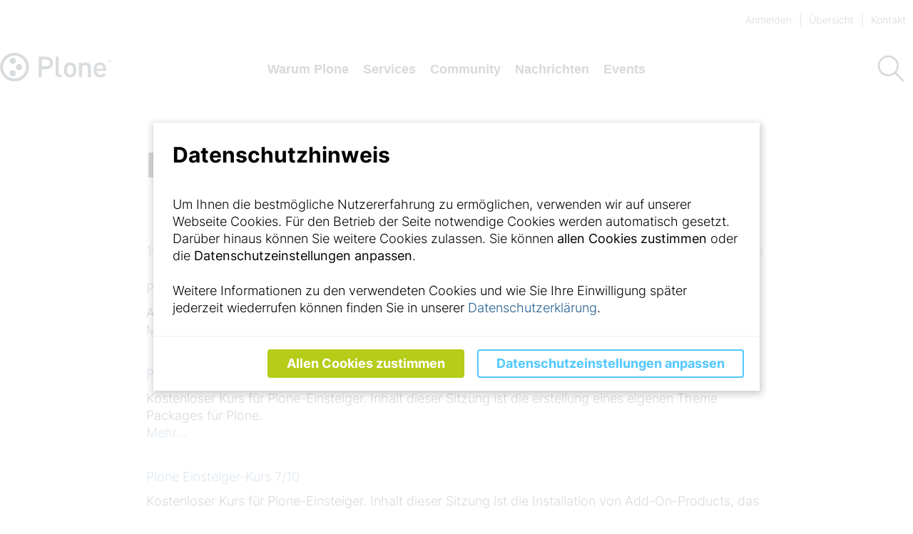

--- FILE ---
content_type: text/html; charset=utf-8
request_url: https://plone.de/search?Subject=Kurs%20(Einsteiger)
body_size: 73277
content:
<!doctype html>
              <html lang="de"><head><meta charSet="utf-8"/><title data-react-helmet="true">Suche</title><script>window.env = {"RAZZLE_INTERNAL_API_PATH":"http:\u002F\u002Fplone-de_backend:8080\u002FPlone","apiPath":"https:\u002F\u002Fplone.de","publicURL":"https:\u002F\u002Fplone.de"};</script><link rel="icon" href="/favicon.ico" sizes="any"/><link rel="icon" href="/icon.svg" type="image/svg+xml"/><link rel="apple-touch-icon" sizes="180x180" href="/apple-touch-icon.png"/><link rel="manifest" href="/site.webmanifest"/><meta name="generator" content="Plone 6 - https://plone.org"/><meta name="viewport" content="width=device-width, initial-scale=1"/><meta name="apple-mobile-web-app-capable" content="yes"/><link data-chunk="client" rel="preload" as="style" href="/static/css/client.fb8664d8.css"/><link data-chunk="client" rel="preload" as="script" href="/static/js/runtime~client.42765e6d.js"/><link data-chunk="client" rel="preload" as="script" href="/static/js/client.67114924.js"/><link data-chunk="client" rel="stylesheet" href="/static/css/client.fb8664d8.css"/></head><body class="view-viewview contenttype-plone-site section-search is-anonymous cms-ui openCookieBanner"><div role="navigation" aria-label="Toolbar" id="toolbar"></div><div id="main"><div class="skiplinks-wrapper" role="complementary" aria-label="Skiplinks"><a class="skiplink" href="#view">Hauptinhalt überspringen</a><a class="skiplink" href="#navigation">Navigation überspringen</a><a class="skiplink" href="#footer">Footer überspringen</a></div><header class="header-wrapper"><div class="q container layout"><div class="header"><div class="tools-wrapper"><div class="tools"><div class="anontools"><a aria-label="login" href="/login?return_url=">Anmelden</a></div><a href="/sitemap">Übersicht</a><a href="/contact-form">Kontakt</a></div></div><div class="logo-nav-wrapper"><div class="logo"><a title="Seite" href="/"><img src="/static/media/Logo.16e25cdf.svg" alt="Zurück zur Startseite" title="Zurück zur Startseite"/></a></div><nav id="navigation" aria-label="navigation" class="navigation"><div class="computer large screen widescreen only"><ul class="desktop-menu"><li><button class="item" aria-label="Menü öffnen" aria-expanded="false">Warum Plone</button><div class="submenu-wrapper"><div class="submenu"><div class="submenu-inner"><a class="submenu-header" href="/warum-plone"><h2>Warum Plone</h2></a><button class="close" aria-label="Menü schließen"><svg xmlns="http://www.w3.org/2000/svg" viewBox="0 0 36 36" style="height:48px;width:auto;fill:currentColor" class="icon"><path fill-rule="evenodd" d="M27.899 9.515 26.485 8.101 18 16.586 9.514 8.101 8.1 9.515 16.586 18 8.1 26.486 9.514 27.9 18 19.414 26.485 27.9 27.899 26.486 19.414 18z"/></svg></button><ul><li class="subitem-wrapper"><a class="" href="/warum-plone/was-ist-plone"><span class="left-arrow">—</span><span>Was ist Plone?</span></a><div class="sub-submenu"><ul></ul></div></li><li class="subitem-wrapper"><a class="" href="/warum-plone/funktionen"><span class="left-arrow">—</span><span>Funktionen</span></a><div class="sub-submenu"><ul></ul></div></li><li class="subitem-wrapper"><a class="" href="/warum-plone/plone-oekosystem"><span class="left-arrow">—</span><span>Plone Ökosystem</span></a><div class="sub-submenu"><ul></ul></div></li><li class="subitem-wrapper"><a class="" href="/warum-plone/plone-6"><span class="left-arrow">—</span><span>Plone 6</span></a><div class="sub-submenu"><ul></ul></div></li><li class="subitem-wrapper"><a class="" href="/warum-plone/wer-benutzt-plone"><span class="left-arrow">—</span><span>Wer benutzt Plone?</span></a><div class="sub-submenu"><ul></ul></div></li><li class="subitem-wrapper"><a class="" href="/warum-plone/plone-erweitern"><span class="left-arrow">—</span><span>Plone erweitern</span></a><div class="sub-submenu"><ul></ul></div></li></ul></div></div></div></li><li><button class="item" aria-label="Menü öffnen" aria-expanded="false">Services</button><div class="submenu-wrapper"><div class="submenu"><div class="submenu-inner"><a class="submenu-header" href="/services"><h2>Services</h2></a><button class="close" aria-label="Menü schließen"><svg xmlns="http://www.w3.org/2000/svg" viewBox="0 0 36 36" style="height:48px;width:auto;fill:currentColor" class="icon"><path fill-rule="evenodd" d="M27.899 9.515 26.485 8.101 18 16.586 9.514 8.101 8.1 9.515 16.586 18 8.1 26.486 9.514 27.9 18 19.414 26.485 27.9 27.899 26.486 19.414 18z"/></svg></button><ul><li class="subitem-wrapper"><a class="" href="/services/plone-agenturen"><span class="left-arrow">—</span><span>Plone Agenturen &amp; Dienstleister</span></a><div class="sub-submenu"><ul></ul></div></li><li class="subitem-wrapper"><a class="" href="/services/trainings"><span class="left-arrow">—</span><span>Trainings</span></a><div class="sub-submenu"><ul></ul></div></li></ul></div></div></div></li><li><button class="item" aria-label="Menü öffnen" aria-expanded="false">Community</button><div class="submenu-wrapper"><div class="submenu"><div class="submenu-inner"><a class="submenu-header" href="/community"><h2>Community</h2></a><button class="close" aria-label="Menü schließen"><svg xmlns="http://www.w3.org/2000/svg" viewBox="0 0 36 36" style="height:48px;width:auto;fill:currentColor" class="icon"><path fill-rule="evenodd" d="M27.899 9.515 26.485 8.101 18 16.586 9.514 8.101 8.1 9.515 16.586 18 8.1 26.486 9.514 27.9 18 19.414 26.485 27.9 27.899 26.486 19.414 18z"/></svg></button><ul></ul></div></div></div></li><li><button class="item" aria-label="Menü öffnen" aria-expanded="false">Nachrichten</button><div class="submenu-wrapper"><div class="submenu"><div class="submenu-inner"><a class="submenu-header" href="/nachrichten"><h2>Nachrichten</h2></a><button class="close" aria-label="Menü schließen"><svg xmlns="http://www.w3.org/2000/svg" viewBox="0 0 36 36" style="height:48px;width:auto;fill:currentColor" class="icon"><path fill-rule="evenodd" d="M27.899 9.515 26.485 8.101 18 16.586 9.514 8.101 8.1 9.515 16.586 18 8.1 26.486 9.514 27.9 18 19.414 26.485 27.9 27.899 26.486 19.414 18z"/></svg></button><ul><li class="subitem-wrapper"><a class="" href="/nachrichten/beethoven-sprint-2024"><span class="left-arrow">—</span><span>Beethoven Sprint 2024</span></a><div class="sub-submenu"><ul></ul></div></li><li class="subitem-wrapper"><a class="" href="/nachrichten/plone6-relaunch-2023-deutsches-zentrum-fuer-luft-und-raumfahrt-dlr"><span class="left-arrow">—</span><span>Relaunch Deutsches Zentrum für Luft- und Raumfahrt (DLR)</span></a><div class="sub-submenu"><ul></ul></div></li><li class="subitem-wrapper"><a class="" href="/nachrichten/plone-6-0-6-veroeffentlicht"><span class="left-arrow">—</span><span>Plone 6.0.6 veröffentlicht</span></a><div class="sub-submenu"><ul></ul></div></li><li class="subitem-wrapper"><a class="" href="/nachrichten/plone-konferenz-2023-tickets-im-verkauf"><span class="left-arrow">—</span><span>Plone-Konferenz 2023 - Tickets im Verkauf</span></a><div class="sub-submenu"><ul></ul></div></li><li class="subitem-wrapper"><a class="" href="/nachrichten/beethoven-sprint-2023"><span class="left-arrow">—</span><span>Der fünfte Beethoven Sprint macht Fortschritte bei Plone 6.1 und legt den Grundstein für Plone 7</span></a><div class="sub-submenu"><ul></ul></div></li><li class="subitem-wrapper"><a class="" href="/nachrichten/world-plone-day-2023-zusammenfassung"><span class="left-arrow">—</span><span>World Plone Day 2023 - Zusammenfassung</span></a><div class="sub-submenu"><ul></ul></div></li><li class="subitem-wrapper"><a class="" href="/nachrichten/plone-6-ist-da"><span class="left-arrow">—</span><span>Plone 6 ist da!</span></a><div class="sub-submenu"><ul></ul></div></li><li class="subitem-wrapper"><a class="" href="/nachrichten/plone-tagung-2025-sprint-koblenz"><span class="left-arrow">—</span><span>Plone Tagung 2025 + Sprint, Koblenz</span></a><div class="sub-submenu"><ul></ul></div></li></ul></div></div></div></li><li><button class="item" aria-label="Menü öffnen" aria-expanded="false">Events</button><div class="submenu-wrapper"><div class="submenu"><div class="submenu-inner"><a class="submenu-header" href="/events"><h2>Events</h2></a><button class="close" aria-label="Menü schließen"><svg xmlns="http://www.w3.org/2000/svg" viewBox="0 0 36 36" style="height:48px;width:auto;fill:currentColor" class="icon"><path fill-rule="evenodd" d="M27.899 9.515 26.485 8.101 18 16.586 9.514 8.101 8.1 9.515 16.586 18 8.1 26.486 9.514 27.9 18 19.414 26.485 27.9 27.899 26.486 19.414 18z"/></svg></button><ul><li class="subitem-wrapper"><a class="" href="/events/beethoven-sprint-2025"><span class="left-arrow">—</span><span>Beethoven Sprint 2025</span></a><div class="sub-submenu"><ul></ul></div></li><li class="subitem-wrapper"><a class="" href="/events/alpine-city-sprint-2025"><span class="left-arrow">—</span><span>Alpine City Sprint 2025</span></a><div class="sub-submenu"><ul></ul></div></li><li class="subitem-wrapper"><a class="" href="/events/plone-konferenz-2025-jyvaeskylae"><span class="left-arrow">—</span><span>Plone Konferenz 2025 Jyväskylä</span></a><div class="sub-submenu"><ul></ul></div></li><li class="subitem-wrapper"><a class="" href="/events/plone-tagung-2025-koblenz"><span class="left-arrow">—</span><span>Plone Tagung 2025 + Sprint, Koblenz</span></a><div class="sub-submenu"><ul></ul></div></li><li class="subitem-wrapper"><a class="" href="/events/open-web-lounge"><span class="left-arrow">—</span><span>Open Web Lounge 2025</span></a><div class="sub-submenu"><ul></ul></div></li></ul></div></div></div></li></ul></div></nav><div class="mobile-nav mobile only tablet only"><div class="hamburger-wrapper"><button class="hamburger-toggler hamburger-toggler--collapse" aria-expanded="false" aria-label="Menü öffnen" title="Menü öffnen" type="button"><div class="hamburger hamburger--collapse"><span class="hamburger-box"><span class="hamburger-inner"></span></span></div></button></div><div class="menu-drawer"><div class="search-header"><div class="search-wrapper"><div class="search"><div class="search-bar"><div class="ui container"><form action="/search"><div class="searchbox"><input aria-label="Suche" name="SearchableText" autoComplete="off" placeholder="Seite durchsuchen" title="Suche" tabindex="-1" value=""/><button aria-label="Suche" tabindex="-1"><svg xmlns="http://www.w3.org/2000/svg" viewBox="0 0 36 36" style="height:48px;width:auto;fill:currentColor" class="icon"><path fill-rule="evenodd" d="M7,16 C7,11.038 11.037,7 16,7 C20.963,7 25,11.038 25,16 C25,20.962 20.963,25 16,25 C11.037,25 7,20.962 7,16 L7,16 Z M32.707,31.293 L24.448,23.034 C26.039,21.125 27,18.673 27,16 C27,9.935 22.065,5 16,5 C9.935,5 5,9.935 5,16 C5,22.065 9.935,27 16,27 C18.673,27 21.125,26.039 23.034,24.448 L31.293,32.707 L32.707,31.293 Z"/></svg></button></div></form></div></div><div class="search-button"><button aria-label="Suche"> <svg xmlns="http://www.w3.org/2000/svg" viewBox="0 0 36 36" style="height:48px;width:auto;fill:currentColor" class="icon"><path fill-rule="evenodd" d="M7,16 C7,11.038 11.037,7 16,7 C20.963,7 25,11.038 25,16 C25,20.962 20.963,25 16,25 C11.037,25 7,20.962 7,16 L7,16 Z M32.707,31.293 L24.448,23.034 C26.039,21.125 27,18.673 27,16 C27,9.935 22.065,5 16,5 C9.935,5 5,9.935 5,16 C5,22.065 9.935,27 16,27 C18.673,27 21.125,26.039 23.034,24.448 L31.293,32.707 L32.707,31.293 Z"/></svg></button></div></div></div></div><ul class="sections"><li class="header"><a href="/">Startseite</a></li><li class=""><a href="/warum-plone">Warum Plone<svg xmlns="http://www.w3.org/2000/svg" viewBox="0 0 36 36" style="height:36px;width:auto;fill:currentColor" class="icon"><path fill-rule="evenodd" d="M14.707 26.707 13.293 25.293 20.586 18 13.293 10.707 14.707 9.293 23.414 18z"/></svg></a></li><li class=""><a href="/services">Services<svg xmlns="http://www.w3.org/2000/svg" viewBox="0 0 36 36" style="height:36px;width:auto;fill:currentColor" class="icon"><path fill-rule="evenodd" d="M14.707 26.707 13.293 25.293 20.586 18 13.293 10.707 14.707 9.293 23.414 18z"/></svg></a></li><li class=""><a href="/community">Community</a></li><li class=""><a href="/nachrichten">Nachrichten<svg xmlns="http://www.w3.org/2000/svg" viewBox="0 0 36 36" style="height:36px;width:auto;fill:currentColor" class="icon"><path fill-rule="evenodd" d="M14.707 26.707 13.293 25.293 20.586 18 13.293 10.707 14.707 9.293 23.414 18z"/></svg></a></li><li class=""><a href="/events">Events<svg xmlns="http://www.w3.org/2000/svg" viewBox="0 0 36 36" style="height:36px;width:auto;fill:currentColor" class="icon"><path fill-rule="evenodd" d="M14.707 26.707 13.293 25.293 20.586 18 13.293 10.707 14.707 9.293 23.414 18z"/></svg></a></li></ul><ul class="mobile-tools"><li></li></ul></div></div><div class="search-wrapper navigation-desktop"><div class="search"><div class="search-bar"><div class="ui container"><form action="/search"><div class="searchbox"><input aria-label="Suche" name="SearchableText" autoComplete="off" placeholder="Seite durchsuchen" title="Suche" tabindex="-1" value=""/><button aria-label="Suche" tabindex="-1"><svg xmlns="http://www.w3.org/2000/svg" viewBox="0 0 36 36" style="height:48px;width:auto;fill:currentColor" class="icon"><path fill-rule="evenodd" d="M7,16 C7,11.038 11.037,7 16,7 C20.963,7 25,11.038 25,16 C25,20.962 20.963,25 16,25 C11.037,25 7,20.962 7,16 L7,16 Z M32.707,31.293 L24.448,23.034 C26.039,21.125 27,18.673 27,16 C27,9.935 22.065,5 16,5 C9.935,5 5,9.935 5,16 C5,22.065 9.935,27 16,27 C18.673,27 21.125,26.039 23.034,24.448 L31.293,32.707 L32.707,31.293 Z"/></svg></button></div></form></div></div><div class="search-button"><button aria-label="Suche"> <svg xmlns="http://www.w3.org/2000/svg" viewBox="0 0 36 36" style="height:48px;width:auto;fill:currentColor" class="icon"><path fill-rule="evenodd" d="M7,16 C7,11.038 11.037,7 16,7 C20.963,7 25,11.038 25,16 C25,20.962 20.963,25 16,25 C11.037,25 7,20.962 7,16 L7,16 Z M32.707,31.293 L24.448,23.034 C26.039,21.125 27,18.673 27,16 C27,9.935 22.065,5 16,5 C9.935,5 5,9.935 5,16 C5,22.065 9.935,27 16,27 C18.673,27 21.125,26.039 23.034,24.448 L31.293,32.707 L32.707,31.293 Z"/></svg></button></div></div></div></div></div></div></header><div role="navigation" aria-label="Brotkrumen" class="breadcrumbs"><div class="q container layout"><div class="breadcrumb"><a class="home" title="Startseite" href="/"><svg xmlns="http://www.w3.org/2000/svg" viewBox="0 0 36 36" style="height:25px;width:auto;fill:currentColor" class="icon"><g fill-rule="evenodd"><path d="M18 4.826 4.476 13.148 5.524 14.851 18 7.174 30.476 14.851 31.524 13.148zM25 27 21 27 21 19 15 19 15 27 11 27 11 15 9 15 9 29 17 29 17 21 19 21 19 29 27 29 27 15 25 15z"/></g></svg></a></div></div></div><div class="ui basic segment content-area"><main><div id="page-search" class="ui container"><div class="container"><article id="content"><header><h1 class="documentFirstHeading">Ergebnisse</h1><span></span><div class="items_total">10<!-- --> <!-- -->Ergebnisse gefunden<div class="ui header"><div class="content header-content"><div class="sort-by">Sortieren nach:</div><button name="relevance" class="ui tiny button button-sort button-active">Relevanz</button><button name="sortable_title" class="ui tiny button button-sort">alphabetisch</button><button name="effective" class="ui tiny button button-sort">Datum (neustes zuerst)</button></div></div></div></header><section id="content-core"><article class="tileItem"><h2 class="tileHeadline"><a title="Event" class="summary url" href="/events/plone-einsteiger-kurs-9-10">Plone Einsteiger-Kurs 9/10</a></h2><div class="tileBody"><span class="description">ACHTUNG: Termin geändert!  Kostenloser Kurs für Plone-Einsteiger.</span></div><div class="tileFooter"><a href="/events/plone-einsteiger-kurs-9-10">Mehr…</a></div><div class="visualClear"></div></article><article class="tileItem"><h2 class="tileHeadline"><a title="Event" class="summary url" href="/events/plone-einsteiger-kurs-8-10">Plone Einsteiger-Kurs 8/10</a></h2><div class="tileBody"><span class="description">Kostenloser Kurs für Plone-Einsteiger. Inhalt dieser Sitzung ist die erstellung eines eigenen Theme Packages für Plone.</span></div><div class="tileFooter"><a href="/events/plone-einsteiger-kurs-8-10">Mehr…</a></div><div class="visualClear"></div></article><article class="tileItem"><h2 class="tileHeadline"><a title="Event" class="summary url" href="/events/plone-einsteiger-kurs-7-10">Plone Einsteiger-Kurs 7/10</a></h2><div class="tileBody"><span class="description">Kostenloser Kurs für Plone-Einsteiger.  Inhalt dieser Sitzung ist die Installation von Add-On-Products, das Erstellen von Formularen und die Einbindung von Audio, Video und Bildmaterial.</span></div><div class="tileFooter"><a href="/events/plone-einsteiger-kurs-7-10">Mehr…</a></div><div class="visualClear"></div></article><article class="tileItem"><h2 class="tileHeadline"><a title="Event" class="summary url" href="/events/plone-einsteiger-kurs-6-10">Plone Einsteiger-Kurs 6/10</a></h2><div class="tileBody"><span class="description">Kostenloser Kurs für Plone-Einsteiger.  Inhalt dieser Sitzung ist die Anpassung des Design von Plone (Viewlets und Portlets).  </span></div><div class="tileFooter"><a href="/events/plone-einsteiger-kurs-6-10">Mehr…</a></div><div class="visualClear"></div></article><article class="tileItem"><h2 class="tileHeadline"><a title="Event" class="summary url" href="/events/plone-einsteiger-kurs-5-10">Plone Einsteiger-Kurs 5/10</a></h2><div class="tileBody"><span class="description">Kostenloser Kurs für Plone-Einsteiger. Inhalt dieser Sitzung ist die Anpassung des Design von Plone.</span></div><div class="tileFooter"><a href="/events/plone-einsteiger-kurs-5-10">Mehr…</a></div><div class="visualClear"></div></article><article class="tileItem"><h2 class="tileHeadline"><a title="Event" class="summary url" href="/events/plone-einsteiger-kurs-4-10">Plone Einsteiger-Kurs 4/10</a></h2><div class="tileBody"><span class="description">Kostenloser Kurs für Plone-Einsteiger. Inhalt dieser Sitzung ist der Einstieg in die Anpassung des Look &amp; Feel einer Plone-Site (Erstellen eines Theme-Packages).</span></div><div class="tileFooter"><a href="/events/plone-einsteiger-kurs-4-10">Mehr…</a></div><div class="visualClear"></div></article><article class="tileItem"><h2 class="tileHeadline"><a title="Event" class="summary url" href="/events/plone-einsteiger-kurs-3-10">Plone Einsteiger-Kurs 3/10</a></h2><div class="tileBody"><span class="description">Kostenloser Kurs für Plone-Einsteiger. Inhalt dieser Sitzung ist die Erläuterung der Content Typen von Plone sowie die fortgeschrittene Inhaltspflege mit Kollektionen und Content Rules.</span></div><div class="tileFooter"><a href="/events/plone-einsteiger-kurs-3-10">Mehr…</a></div><div class="visualClear"></div></article><article class="tileItem"><h2 class="tileHeadline"><a title="Event" class="summary url" href="/events/plone-einsteiger-kurs-10-10">Plone Einsteiger-Kurs 10/10 (Kursabschluss)</a></h2><div class="tileBody"><span class="description">ACHTUNG: Termin nochmals verschoben! Bitte neuen Termin beachten (18.05.2010).  Kostenloser Kurs für Plone-Einsteiger. </span></div><div class="tileFooter"><a href="/events/plone-einsteiger-kurs-10-10">Mehr…</a></div><div class="visualClear"></div></article><article class="tileItem"><h2 class="tileHeadline"><a title="Event" class="summary url" href="/events/plone-einsteiger-kurs-1-10-kursstart">Plone Einsteiger-Kurs 1/10 (Kursstart)</a></h2><div class="tileBody"><span class="description">Kostenloser Kurs für Plone-Einsteiger. Inhalt dieser Sitzung ist die Einführung in Plone und das Starten von Plone in einer Live-CD.</span></div><div class="tileFooter"><a href="/events/plone-einsteiger-kurs-1-10-kursstart">Mehr…</a></div><div class="visualClear"></div></article><article class="tileItem"><h2 class="tileHeadline"><a title="Event" class="summary url" href="/events/plone-einsteiger-kurs-2-10">Plone Einsteiger-Kurs 2/10</a></h2><div class="tileBody"><span class="description">Kostenloser Kurs für Plone-Einsteiger. Inhalt dieser Sitzung ist die Installation, grundlegende Konfigurations-Einstellungen und das Einstellen von ersten Inhalten.</span></div><div class="tileFooter"><a href="/events/plone-einsteiger-kurs-2-10">Mehr…</a></div><div class="visualClear"></div></article></section></article></div></div></main></div><footer id="footer"><div class="q container footer layout"><div class="footer-message">Plone<sup>®</sup> Open Source Content Management System<!-- --> <abbr title="Urheberrechte">©</abbr> 2000-2026 <a class="item" href="http://plone.org/foundation">Plone Foundation</a> und Freunde.<!-- --> <br/>Vertrieben unter <a class="item" href="http://creativecommons.org/licenses/GPL/2.0/">GNU GPL Lizenz</a></div><ul><li class="item"><a class="item" href="/sitemap">Übersicht</a></li><li class="item"><a class="item" href="/contact-form">Kontakt</a></li></ul><div class="logo"><a title="Seite" href="/"><img src="/static/media/Logo.16e25cdf.svg" alt="Zurück zur Startseite" title="Zurück zur Startseite"/></a></div><a class="item powered-by" href="https://plone.org">Powered by Plone &amp; Python</a><br/><div class="footer-branding">Made with<!-- --> <span role="img" aria-label="love" style="color:red">❤️</span> <!-- -->by kitconcept</div></div></footer><div class="Toastify"></div></div><div role="complementary" aria-label="Sidebar" id="sidebar"></div><script charSet="UTF-8">window.__data={"router":{"location":{"pathname":"\u002Fsearch","search":"?Subject=Kurs%20(Einsteiger)","hash":"","state":undefined,"key":"5xy739","query":{"Subject":"Kurs%20(Einsteiger)"}},"action":"POP"},"intl":{"defaultLocale":"en","locale":"de","messages":{"\u003Cp\u003EAdd some HTML here\u003C\u002Fp\u003E":"\u003Cp\u003EHTML hier einfügen\u003C\u002Fp\u003E","Account Registration Completed":"Die Registrierung Ihres Zugangs wurde erfolgreich abgeschlossen.","Account activation completed":"Passwort gesetzt.","Action":"Aktion","Action changed":"Aktion geändert","Action: ":"Aktion: ","Actions":"Aktionen","Activate and deactivate":"Aktivieren und Deaktivieren","Active":"Aktiv","Active content rules in this Page":"Aktivierte Inhaltsregeln auf dieser Seite","Add":"Hinzufügen","Add (object list)":"Hinzufügen","Add Addons":"Hier werden verfügbare und installierte Backend-Add-ons gezeigt. Informationen wie Weitere hinzugefügt werden können, finden sich hier:","Add Content":"Inhalte hinzufügen","Add Content Rule":"Inhaltsregel hinzufügen","Add Rule":"Regel hinzufügen","Add Translation…":"Übersetzung hinzufügen…","Add User":"Benutzer hinzufügen","Add a description…":"Beschreibung hinzufügen…","Add a new alternative url":"Fügen Sie eine neue, alternative URL hinzu","Add action":"Aktion hinzufügen","Add block":"Block hinzufügen","Add block in position {index}":"","Add block…":"Block hinzufügen","Add condition":"Bedingung hinzufügen","Add content rule":"Inhaltsregel hinzufügen","Add criteria":"Kriterien hinzufügen","Add date":"Datum hinzufügen","Add element to container":"","Add field":"Feld Hinzufügen","Add fieldset":"Fieldset hinzufügen","Add group":"Gruppe hinzufügen","Add new content type":"Neuen Inhaltstypen hinzufügen","Add new group":"Neue Gruppe hinzufügen","Add new user":"Neuen Benutzer hinzufügen","Add to Groups":"Zu Gruppe hinzufügen","Add users to group":"Benutzer zu Gruppe hinzufügen","Add vocabulary term":"Neuen Term hinzufügen","Add {type}":"{type} hinzufügen","Add-Ons":"Erweiterungen","Add-on Configuration":"Konfiguration von Erweiterungen","Add-ons":"Erweiterungen","Add-ons Settings":"Add-ons","Added":"Hinzugefügt","Additional date":"Zusätzliches Datum","Addon could not be installed":"Erweiterung konnte nicht aktiviert werden","Addon could not be uninstalled":"Erweiterung konnte nicht deaktiviert werden","Addon could not be upgraded":"Erweiterung konnte nicht aktualisiert werden","Addon installed succesfuly":"Erweiterungen erfolgreich aktiviert","Addon uninstalled succesfuly":"Erweiterung erfolgreich deaktiviert","Addon upgraded succesfuly":"Erweiterung erfolgreich aktualisiert","Advanced facet?":"Erweiterte Facette?","Advanced facets are initially hidden and displayed on demand":"Erweiterte Facetten sind zunächst verborgen und werden auf Anforderung angezeigt.","Album view":"Album","Alias":"Alias","Alias has been added":"Alias wurde hinzugefügt","Alignment":"Ausrichtung","All":"Alle","All content":"Alle Inhalte","All existing alternative urls for this site":"Alle existierenden, alternativen Pfade für diese Seite","Alphabetically":"alphabetisch","Alt text":"Alternative Text","Alt text hint":"Das Feld kann leer bleiben, wenn das Bild rein dekorativ ist.","Alt text hint link text":"Beschreiben Sie, was auf dem Bild zu sehen ist.","Alternative url path (Required)":"Alternativer Pfad (erforderlich)","Alternative url path must start with a slash.":"Alternativer Pfad muss mit einem Schrägstrich beginnen","Alternative url path → target url path (date and time of creation, manually created yes\u002Fno)":"Alternativer URL Pfad → Zielpfad (Datum und Zeit der Erstellung, manuell erstellt ja\u002Fnein)","Applied to subfolders":"Auf Unterseiten angewendet","Applies to subfolders?":"Wird auf Unterseiten angewendet?","Apply to subfolders":"Auf Unterseiten anwenden","Apply working copy":"Arbeitskopie anwenden","Are you sure you want to delete this field?":"Sind Sie sicher, dass Sie dieses Feld löschen möchten?","Are you sure you want to delete this fieldset including all fields?":"Sind Sie sicher, dass Sie dieses Fieldset löschen möchten?","Ascending":"Aufsteigend","Assign the {role} role to {entry}":"","Assignments":"Zuweisungen","Available":"Verfügbar","Available content rules:":"Verfügbare Inhaltsregeln:","Back":"Zurück","Base":"Basis","Base search query":"Basis Suchfilter","Block":"Block","Both email address and password are case sensitive, check that caps lock is not enabled.":"Sowohl E-Mail Adresse als auch Passwort unterscheiden zwischen Groß- und Kleinschreibung, stellen Sie sicher dass die Hochstelltaste nicht aktiviert ist.","Breadcrumbs":"Brotkrumen","Broken relations":"Kaputte Relationen","Browse":"Durchsuchen","Browse the site, drop an image, or type an URL":"Bild auswählen, hochladen oder URL angeben","By default, permissions from the container of this item are inherited. If you disable this, only the explicitly defined sharing permissions will be valid. In the overview, the symbol {inherited} indicates an inherited value. Similarly, the symbol {global} indicates a global role, which is managed by the site administrator.":"Standardmäßig werden die Berechtigungen von einem Ordner auf die in ihm befindlichen Artikel vererbt. Wenn Sie dies deaktivieren, sind nur die explizit definierten Zugriffsberechtigungen gültig. In der Übersicht zeigt das Symbol ${image_confirm_icon} einen ererbten Wert an. Das Symbol ${image_link_icon} zeigt eine globale Funktion an, die vom Administrator verwaltet wird.","Cache Name":"Cache Name","Can not edit Layout for \u003Cstrong\u003E{type}\u003C\u002Fstrong\u003E content-type as it doesn't have support for \u003Cstrong\u003EVolto Blocks\u003C\u002Fstrong\u003E enabled":"Layout für \u003Cstrong\u003E{type}\u003C\u002Fstrong\u003E kann nicht verändert werden, da das \u003Cstrong\u003EVolto Blocks\u003C\u002Fstrong\u003E-Behavior nicht für diesen Inhaltstyp aktiviert ist","Can not edit Layout for \u003Cstrong\u003E{type}\u003C\u002Fstrong\u003E content-type as the \u003Cstrong\u003EBlocks behavior\u003C\u002Fstrong\u003E is enabled and \u003Cstrong\u003Eread-only\u003C\u002Fstrong\u003E":"Layout für \u003Cstrong\u003E{type}\u003C\u002Fstrong\u003E kann nicht verändert werden, da das \u003Cstrong\u003EVolto Blocks\u003C\u002Fstrong\u003E-Behavior auf nur-lesend gesetzt ist","Cancel":"Abbrechen","Cell":"Zelle","Center":"Mittig","Change Note":"Änderungsnotiz","Change Password":"Passwort ändern","Change State":"Arbeitsablauf-Status ändern","Change workflow state recursively":"Arbeitsablauf-Status für alle Unterobjekte ebenfalls ändern","Changes applied.":"Änderungen durchgeführt.","Changes saved":"Änderungen gespeichert","Changes saved.":"Änderungen gespeichert.","Checkbox":"Checkbox","Choices":"Auswahlfeld","Choose Image":"Bild auswählen","Choose Target":"Ziel auswählen","Choose a file":"Datei auswählen","Clear":"Löschen","Clear filters":"Filter entfernen","Clear search":"","Click to download full sized image":"Klicken um das Bild in der vollen Größe runterzuladen","Close":"Schließen","Close menu":"Menü schließen","Code":"Code","Collapse item":"Element einklappen","Collection":"Kollektion","Color":"Farbe","Comment":"Kommentar","Commenter":"Kommentarautor","Comments":"Kommentare","Compare":"Vergleichen","Condition changed":"Bedingung geändert","Condition: ":"Bedingung: ","Configuration Versions":"Konfigurationsversionen","Configure Content Rule":"Inhaltsregel konfigurieren","Configure Content Rule: {title}":"Inhaltsregel konfigurieren: {title}","Configure content rule":"Inhaltsregel konfigurieren","Confirm password":"Passwort bestätigen","Connection refused":"Verbindung abgelehnt","Contact form":"Kontaktformular","Contained items":"Enthaltene Elemente","Container settings":"","Content":"Inhalt","Content Rule":"Inhaltsregel","Content Rules":"Inhaltsregeln","Content rules for {title}":"Inhaltsregeln für {title}","Content rules from parent folders":"Inhaltsregeln von übergeordneten Seiten","Content that links to or references {title}":"Zu {title} verlinkende oder referenzierende Inhalte","Content type created":"Inhaltstyp erstellt","Content type deleted":"Inhaltstyp gelöscht","Contents":"Inhalte","Controls":"Einstellungen","Copy":"Kopieren","Copy blocks":"Blöcke kopieren","Copyright":"Urheberrechte","Copyright statement or other rights information on this item.":"Informationen über die Urheber- und Nutzungsrechte an diesem Artikel.","Create or delete relations to target":"Relationen mit diesem Ziel erstellen oder löschen","Create working copy":"Arbeitskopie erstellen","Created by {creator} on {date}":"Erstellt von {creator} am {date}","Created on":"Erstellt am","Creator":"Ersteller","Creators":"Ersteller","Criteria":"Kriterium","Current active configuration":"Derzeit aktive Konfiguration","Current filters applied":"Ausgewählte Filter","Current password":"Aktuelles Passwort","Cut":"Ausschneiden","Cut blocks":"Blöcke ausschneiden","Daily":"Täglich","Database":"Datenbank","Database Information":"Datenbankinformationen","Database Location":"Speicheort Datenbank","Database Size":"Größe Datenbank","Database main":"Datenbank","Date":"Datum","Date (newest first)":"Datum (neustes zuerst)","Default":"Standard","Default view":"Standard","Delete":"Löschen","Delete Group":"Gruppe löschen","Delete Type":"Inhaltstype löschen","Delete User":"Benutzer löschen","Delete action":"Löschaktion","Delete blocks":"Blöcke löschen","Delete col":"Spalte löschen","Delete condition":"Löschbedingung","Delete row":"Zeile löschen","Delete selected items?":"","Delete this item?":"","Deleted":"Gelöscht","Deleting this item breaks {brokenReferences} {variation}.":"","Depth":"Tiefe","Descending":"Absteigend","Description":"Beschreibung","Diff":"Unterschied","Difference between revision {one} and {two} of {title}":"Unterschied zwischen Version {one} and {two} von {title}","Disable":"Deaktivieren","Disable apply to subfolders":"Anwendung auf Unterseiten deaktivieren","Disabled":"Deaktiviert","Disabled apply to subfolders":"Anwendung auf Unterseiten deaktiviert","Distributed under the {license}.":"Vertrieben unter {license}","Divide each row into separate cells":"Jede Zeile in einzelne Zellen teilen","Do you really want to delete the group {groupname}?":"Möchten Sie die Gruppe {groupname} wirklich löschen?","Do you really want to delete the type {typename}?":"Möchten Sie den Inhaltstyp {typename} wirklich löschen?","Do you really want to delete the user {username}?":"Möchten Sie den Nutzer {username} wirklich löschen?","Do you really want to delete this item?":"Möchten Sie den Artikel wirklich löschen?","Document":"Seite","Document view":"Seite","Download Event":"Termindetails herunterladen","Drag and drop files from your computer onto this area or click the “Browse” button.":"Ziehen Sie Dateien von Ihrem Computer auf diesen Bereich oder drücken Sie den “Durchsuchen”-Knopf.","Drop file here to replace the existing file":"Datei hier ablegen um die bestehende Datei zu ersetzen","Drop file here to upload a new file":"Datei hier ablegen um eine neue Datei hochzuladen","Drop files here ...":"Datei hier ablegen um die bestehende Datei zu ersetzen","Dry run selected, transaction aborted.":"Probelauf gewählt, Transaktion abgebrochen.","E-mail":"E-Mail","E-mail addresses do not match.":"E-Mail-Adressen stimmen nicht überein.","Edit":"Bearbeiten","Edit Rule":"Bearbeitungsregel","Edit comment":"Kommentar bearbeiten","Edit field":"Feld bearbeiten","Edit fieldset":"Fieldset bearbeiten","Edit recurrence":"Wiederkehrende Einstellungen bearbeiten","Edit values":"Werte bearbeiten","Edit {title}":"{title} bearbeiten","Email":"E-Mail","Email sent":"E-Mail versendet","Embed code error, please follow the instructions and try again.":"Fehler beim Einbinden des Google Maps Codes. Bitte lesen Sie die Anweisungen und stellen Sie sicher dass Sie den korrekten Code verwenden.","Empty object list":"Leere Liste von Elementen","Enable":"Aktivieren","Enable editable Blocks":"Aktiviere bearbeitbare Blocks","Enabled":"Aktiviert","Enabled here?":"Hier aktivieren?","Enabled?":"Aktiviert?","End Date":"Enddatum","Enter URL or select an item":"URL eingeben oder Objekt auswählen","Enter a username above to search or click 'Show All'":"Benutzername oben eingeben oder auf 'Alle anzeigen' klicken","Enter an email address. This will be your login name. We respect your privacy, and will not give the address away to any third parties or expose it anywhere.":"Tragen Sie Ihre E-Mail-Adresse ein, mit der Sie sich künftig anmelden müssen. Wir respektieren den Datenschutz und werden die E-Mail-Adresse nicht an Dritte weitergeben und auch nirgends anzeigen.","Enter full name, e.g. John Smith.":"Tragen Sie bitte Ihren vollen Namen ein.","Enter map Embed Code":"Karten-Einbettungscode eingeben","Enter the absolute path of the target. The path must start with '\u002F'. Target must exist or be an existing alternative url path to the target.":"Geben Sie den absoluten Pfad des Ziels ein. Der Pfad muss mit '\u002F' beginnen. Das Ziel muss existieren oder ein existierender, alternativer Pfad zum Ziel sein.","Enter the absolute path where the alternative url should exist. The path must start with '\u002F'. Only urls that result in a 404 not found page will result in a redirect occurring.":"Geben Sie den absoluten Pfad ein, an dem die alternative URL existieren soll. Der Pfad muss mit '\u002F' beginnen. Es werden nur URLs die in einem '404 Nicht Gefunden' enden, weitergeleitet.","Enter your current password.":"Geben Sie Ihr aktuelles Passwort ein.","Enter your email for verification.":"Geben Sie Ihre E-Mail zur Verifikation ein.","Enter your new password. Minimum 8 characters.":"Geben Sie ihr neues Passwort ein. Mindestens 8 Zeichen.","Enter your username for verification.":"Geben Sie Ihren Nutzernamen zur Verifikation ein.","Entries":"","Error":"Fehler","ErrorHeader":"Fehler","Event":"Ereignis","Event listing":"Termine","Event view":"Termin","Exclude from navigation":"Von der Navigation ausschließen","Exclude this occurence":"Dieses Datum ausschließen","Excluded from navigation":"Von Navigation ausgeschlossen","Existing alternative urls for this item":"Existierende, alternative URLs für dieses Element","Expand sidebar":"Sidebar vergrößern","Expiration Date":"Ablaufdatum","Expiration date":"Ablaufdatum","Expired":"Abgelaufen","External URL":"Externe URL","Facet":"Facette","Facet widget":"Facetten-Widget","Facets":"Facetten","Facets on left side":"Facetten links","Facets on right side":"Facetten rechts","Facets on top":"Facetten oben","Failed To Undo Transactions":"Transaktion rückgänig machen fehlgeschlagen","Field":"Feld","File":"Datei","File size":"Dateigröße","File view":"Datei","Filename":"Dateiname","Filter":"","Filter Rules:":"Filterregeln:","Filter by prefix":"Nach Präfix filtern","Filter users by groups":"Filtere Benutzer via Gruppenmitgliedschaft","Filter…":"Filter…","First":"Erster Tag des Monats","Fix relations":"Reparieren","Fixed width table cells":"Zellen mit fester Breite","Fold":"Einklappen","Folder":"Ordner","Folder listing":"Ordner","Forbidden":"Verboten","Fourth":"Vierter","From":"E-Mail","Full":"Volle Breite","Full Name":"Vor- und Nachname","Fullname":"Name","GNU GPL license":"GNU GPL Lizenz","General":"Allgemein","Global role":"Globale Rolle","Google Maps Embedded Block":"Google Maps Block","Grid":"","Group":"Gruppe","Group created":"Gruppe erstellt","Group roles updated":"Gruppenrollen aktualisiert","Groupname":"Gruppenname","Groups":"Gruppen","Groups are logical collections of users, such as departments and business units. Groups are not directly related to permissions on a global level, you normally use Roles for that - and let certain Groups have a particular role. The symbol{plone_svg}indicates a role inherited from membership in another group.":"Gruppen sind Kollektionen von Nutzern, wie z.B. Abteilungen oder Organisationseinheiten. Berechtigungen werden normalerweise nicht global an Gruppen vergeben, sondern eher an Rollen, und dann haben Gruppen eine bestimmte Rolle. Das Symbol {plone_svg} zeigt an, dass eine Rolle von einer anderen Gruppe geerbt wird.","Header cell":"Kopfzeile","Headline":"Überschrift","Headline level":"Überschrift","Hidden facets will still filter the results if proper parameters are passed in URLs":"Versteckte Facetten können die Ergebnisse weiterhin filtern, wenn die entsprechenden Parameter in der URL angehängt werden","Hide Replies":"Antworten ausblenden","Hide facet?":"Facette verstecken","Hide filters":"","Hide title":"","History":"Historie","History Version Number":"Historie Versionsnummer","History of {title}":"Historie von {title}","Home":"Startseite","ID":"ID","If all of the following conditions are met:":"Wenn alle nachfolgenden Bedingungen erfüllt sind:","If selected, this item will not appear in the navigation tree":"Bestimmt, ob der Artikel nicht in der Navigation auftauchen soll.","If this date is in the future, the content will not show up in listings and searches until this date.":"Falls das Datum in der Zukunft liegt wird der Inhalt in Auflistungen und bei der Suche nicht auftauchen, bis zu dem Datum.","If you are certain this user has abandoned the object, you may unlock the object. You will then be able to edit it.":"Wenn Sie sicher sind dass das Objekt nicht mehr aktiv von einem anderen Nutzer verwendet wird, können Sie die Sperrung aufheben. Danach können Sie das Objekt bearbeiten.","If you are certain you have the correct web address but are encountering an error, please contact the {site_admin}.":"Wenn Sie sicher sind, dass Sie die richtige Adresse eingegeben haben, kontaktieren Sie bitte den {site_admin}.","Image":"Bild","Image gallery":"Bildergalerie","Image override":"Bild überschreiben","Image size":"Bildgröße","Image view":"Bild","Include this occurence":"Datum einbeziehen","Info":"Information","InfoUserGroupSettings":"Sie haben die Option 'viele Benutzer' oder 'viele Gruppen' gewählt. Deshalb erwartet das Panel die Eingabe eines Suchwerts und die Auswahl eines Gruppen-Filters um Benutzer und Gruppen zu zeigen. Wenn Sie im Panel umgehend alle Benutzer und Gruppen sehen möchten, dann wechseln Sie bitte zu den Benutzer- und Gruppeneinstellungen und ändern die Einstellungen. Links finden Sie einen Link.","Inherit permissions from higher levels":"Berechtigungen von übergeordneten Seiten übernehmen","Inherited value":"Geerbter Wert","Insert col after":"Spalte dahinter einfügen","Insert col before":"Spalte davor einfügen","Insert row after":"Zeile dahinter einfügen","Insert row before":"Zeile davor einfügen","Inspect relations":"Bearbeiten","Install":"aktivieren","Installed":"aktiviert","Installed version":"Aktivierte Version","Installing a third party add-on":"Eine Erweiterung aktivieren","Interval Daily":"Täglich","Interval Monthly":"Monatlich","Interval Weekly":"Wöchentlich","Interval Yearly":"Jährliches Intervall","Invalid Block":"Ungültiger Block - Wird beim Speichern entfernt","It is not allowed to define both the password and to request sending the password reset message by e-mail. You need to select one of them.":"","Item batch size":"Batch-Anzahl","Item succesfully moved.":"Objekt wurde erfolgreich verschoben.","Item(s) copied.":"Objekt(e) kopiert.","Item(s) cut.":"Objekt(e) ausgeschnitten.","Item(s) has been updated.":"Objekt(e) wurde(n) aktualisiert","Item(s) pasted.":"Artikel eingefügt.","Item(s) state has been updated.":"Der Status der Objekte wurde aktualisiert.","Items":"Elemente","Items must be unique.":"Auswahl muss eindeutig sein.","Label":"Label","Language":"Sprache","Language independent field.":"Sprachunabhängiges Feld.","Large":"Groß","Last":"Letzter","Last comment date":"Letztes Kommentierdatum","Last modified":"Letzte Änderung","Latest available configuration":"Letzte verfügbare Konfiguration","Latest version":"Verfügbare Version","Layout":"Layout","Lead Image":"Lead-Bild","Left":"Links","Less filters":"Weniger Filter","Link":"Link","Link copied to clipboard":"Anker-Link wurde in die Zwischenablage kopiert","Link more":"'Mehr' Link","Link redirect view":"Link","Link settings":"Link Einstellungen","Link title":"Linktitel","Link to":"Link auf","Link translation for":"Übersetzung verbinden","Linking this item with hyperlink in text":"Inhalte, die im Text auf diesen Inhalt verlinken","Links and references":"Links und Referenzen","Listing":"Auflistung","Listing view":"Auflistung","Load more":"Mehr laden","Loading":"lädt","Log In":"Anmelden","Log in":"Anmelden","Logged out":"Abgemeldet","Login":"Einloggen","Login Failed":"Login fehlgeschlagen","Login Name":"Benutzername","Logo of":"Logo von","Logout":"Ausloggen","Made by {creator} on {date}. This is not a working copy anymore, but the main content.":"Erstellt von {creator} am {date}. Diese Seite ist keine Arbeitskopie mehr sondern die Live-Seite.","Make the table compact":"Tabelle komprimieren","Manage Translations":"Übersetzungen verwalten","Manage content…":"Inhalt verwalten…","Manage translations for {title}":"Übersetzungen für {} verwalten","Manual":"Manuell","Manually or automatically added?":"Manuell oder automatisch hinzugefügt?","Many relations found. Please search.":"Viele Relationen gefunden. Bitte per Suche einschränken.","Maps":"Karten","Maps URL":"Karten URL","Maximum length is {len}.":"Maximale Länge ist {len}.","Maximum value is {len}.":"Maximaler Wert ist {len}","Medium":"Mittel","Membership updated":"Gruppenmitgliedschaft aktualisiert","Message":"Nachricht","Minimum length is {len}.":"Minimale Länge ist {len}","Minimum value is {len}.":"Minimaler Wert ist {len}","Moderate Comments":"Kommentare moderieren","Moderate comments":"Kommentare moderieren","Monday and Friday":"Montag und Freitag","Month day":"Tag des Monats","Monthly":"Monatlich","More":"Mehr","More filters":"Mehr Filter","More information about the upgrade procedure can be found in the documentation section of plone.org in the Upgrade Guide.":"Mehr Information bezüglich des Aktualisierungsablaufs können in der Dokumentation auf plone.org im Aktualisierungsleitfaden gefunden werden.","Mosaic layout":"Mosaic","Move down":"Nach unten bewegen","Move to bottom of folder":"Ans Ende verschieben","Move to top of folder":"An den Anfang verschieben","Move up":"Nach oben bewegen","Multiple choices?":"Mehrfachauswahl?","My email is":"Meine E-Mail ist","My username is":"Mein Nutzername lautet","Name":"Name","Narrow":"Schmal","Navigate back":"Zurück navigieren","Navigation":"Navigation","New password":"Neues Passwort","News Item":"Nachricht","News item view":"Nachricht","No":"Nein","No Transactions Found":"Keine Transaktionen gefunden","No Transactions Selected":"Keine Transaktionen ausgewählt","No Transactions Selected To Do Undo":"Keine Transaktionen zum rückgängig machen ausgewählt","No Video selected":"Kein Video ausgewählt","No addons found":"Keine Add-ons installiert.","No broken relations found.":"Alle Relationen sind OK.","No connection to the server":"Keine Verbindung zum Server","No image selected":"Kein Bild ausgewählt","No image set in Lead Image content field":"Im Feld 'Lead-Bild' wurde kein Bild gesetzt.","No image set in image content field":"Im Feld 'Bild' wurde kein Bild gesetzt","No images found.":"Keine Bilder gefunden","No items found in this container.":"Keine Elemente im Ordner gefunden.","No items selected":"Kein Element ausgewählt","No links to this item found.":"Keine Links gefunden.","No map selected":"Keine Karte ausgewählt","No occurences set":"Kein Datum gesetzt","No options":"Keine Option","No relation found":"Keine Relationen gefunden","No results found":"Keine Ergebnisse gefunden","No results found.":"Keine Ergebnisse gefunden.","No selection":"Keine Auswahl","No uninstall profile":"Kein Deaktivierungsprofil","No user found":"Kein Benutzer gefunden","No value":"Kein Wert","No workflow":"Kein Workflow","None":"Nicht vorhanden","Note":"Hinweis","Note that roles set here apply directly to a user. The symbol{plone_svg}indicates a role inherited from membership in a group.":"Rollen gelten für diesen Nutzer. Das Zeichen {plone_svg} zeigt an dass eine Rolle von einer Gruppenzugehörigkeit geerbt wird.","Number of active objects":"Anzahl aktive Objekte","Object Size":"Grösse","Occurences":"Vorkommen","Ok":"OK","Only 7-bit bytes characters are allowed. Cannot contain uppercase letters, special characters: \u003C, \u003E, &, #, \u002F, ?, or others that are illegal in URLs. Cannot start with: _, aq_, @@, ++. Cannot end with __. Cannot be: request,contributors, ., .., \"\". Cannot contain new lines.":"","Open in a new tab":"In neuem Browser-Tab öffnen","Open menu":"Menü öffnen","Open object browser":"Objekt-Browser öffnen","Ordered":"","Origin":"Quelle","Overview of relations of all content items":"Übersicht der Relationen aller Inhalte","Page":"Seite","Parent fieldset":"Eltern-Fieldset","Password":"Passwort","Password reset":"Passwort zurücksetzen","Passwords do not match.":"Die Passwörter stimmen nicht überein.","Paste":"Einfügen","Paste blocks":"Blöcke einfügen","Perform the following actions:":"Führen Sie die folgenden Aktionen aus:","Permissions have been updated successfully":"Berechtigungen wurden erfolgreich aktualisiert","Permissions updated":"Berechtigungen aktualisiert","Personal Information":"Persönliche Informationen","Personal Preferences":"Meine Einstellungen","Personal tools":"Persönliche Einstellungen","Persons responsible for creating the content of this item. Please enter a list of user names, one per line. The principal creator should come first.":"Eine Liste von Personen, die an der Erstellung dieses Artikels beteiligt waren. Bitte geben Sie einen Benutzernamen pro Zeile ein. Der Hauptverantwortliche sollte zuerst genannt werden.","Please choose an existing content as source for this element":"Bitte wählen sie einen bestehenden Inhalt als Quelle für dieses Element","Please continue with the upgrade.":"Bitte fahren Sie mit der Aktualisierung fort.","Please ensure you have a backup of your site before performing the upgrade.":"Bitte stellen Sie sicher, dass Sie über eine Sicherungskopie verfügen, bevor Sie die Aktualisierung durchführen.","Please enter a valid URL by deleting the block and adding a new video block.":"Geben Sie eine gültige URL ","Please enter the Embed Code provided by Google Maps -\u003E Share -\u003E Embed map. It should contain the \u003Ciframe\u003E code on it.":"Bitte geben sie den Einbettungscode von Google Maps ein. Klicken Sie auf 'Teilen' und dann 'Karte einbetten'. Der Code sollte ein '\u003Ciframe\u003E'-Element enthalten.","Please fill out the form below to set your password.":"Bitte füllen Sie das unten stehende Formular aus, um Ihr Passwort neu zu setzen.","Please search for users or use the filters on the side.":"Bitte verwenden Sie das Suchfeld oder die Filter um Benutzer anzuzeigen.","Please upgrade to plone.restapi \u003E= 8.24.0.":"Bitte upgraden auf plone.restapi \u003E= 8.24.0.","Please upgrade to plone.restapi \u003E= 8.39.0.":"Bitte upgraden Sie auf plone.restapi \u003E= 8.39.0.","Plone Foundation":"Plone Foundation","Plone{reg} Open Source CMS\u002FWCM":"Plone{reg} Open Source Content Management System","Position changed":"Position geändert","Possible values":"Mögliche Werte","Powered by Plone & Python":"Powered by Plone & Python","Preferences":"Einstellungen","Prettify your code":"Quellcode aufräumen","Preview":"Vorschau","Preview Image URL":"URL Vorschaubild","Profile":"Profil","Properties":"Eigenschaften","Publication date":"Freigabedatum","Publishing Date":"Freigabedatum","Query":"Anfrage","Re-enter the password. Make sure the passwords are identical.":"Geben Sie das gleiche Passwort erneut ein.","Read More…":"Mehr…","Read only for this type of relation.":"Relationen von diesem Typ sind nur im Kontext editierbar.","Rearrange items by…":"Elemente sortieren nach…","Recurrence ends":"Ende des wiederkehrenden Vorkommens","Recurrence ends after":"Wiederkehrendes Vorkommen endet nach","Recurrence ends on":"Wiederkehrendes Vorkommen endet am","Redo":"Wiederholen","Reduce complexity":"Komplexität vereinfachen","Referencing this item as related item":"Inhalte, die diesen Inhalt als verwandten Inhalt referenzieren","Referencing this item with {relationship}":"Inhalte, die diesen Inhalt mit {relationship} referenzieren","Register":"Registrieren","Registration form":"Registrierungsformular","Relation name":"Relation","Relations":"Relationen","Relations are editable with plone.api \u003E= 2.0.3.":"","Relations updated":"Relationen aktualisiert","Relevance":"Relevanz","Remove":"Entfernen","Remove element {index}":"","Remove item":"Element entfernen","Remove recurrence":"Wiederkehrende Einstellung entfernen","Remove selected":"Ausgewählte entfernen","Remove term":"Entferne Term","Remove users from group":"Trage Benutzer aus Gruppe aus","Remove working copy":"Arbeitskopie löschen","Rename":"Umbenennen","Rename Items Loading Message":"Umbenennen-Modal lädt","Rename items":"Artikel umbenennen","Repeat":"Wiederholen","Repeat every":"Wiederhole jeden","Repeat on":"Wiederhole am","Replace existing file":"Bestehende Datei ersetzen","Reply":"Antworten","Required":"Notwendig","Required input is missing.":"Notwendige Eingabe fehlt.","Reset element {index}":"","Reset term title":"Setze Titel zurück","Reset the block":"","Results limit":"Anzahl der Ergebnisse einschränken","Results preview":"Ergebnisvorschau","Results template":"Variante Suchergebnisliste","Reversed order":"Sortierreihenfolge umkehren","Revert to this revision":"Die aktuelle Version durch diese ersetzen","Review state":"Arbeitsablauf","Richtext":"Richtext","Right":"Rechts","Rights":"Rechte","Roles":"Rollen","Root":"Wurzel","Rule added":"Regel hinzugefügt","Rule enable changed":"Regelaktivierung geändert","Rules":"Regeln","Rules execute when a triggering event occurs. Rule actions will only be invoked if all the rule's conditions are met. You can add new actions and conditions using the buttons below.":"Regeln werden nach einem auslösenden Ereignis ausgeführt. Regelaktionen werden nur aufgerufen, wenn alle Bedingungen der Regel erfüllt sind. Sie können neue Aktionen und Bedingungen mit dem nachfolgenden Button hinzufügen.","Save":"Speichern","Save recurrence":"Wiederkehrende Einstellung speichern","Saved":"Gespeichert","Scheduled":"","Schema":"Schema","Schema updates":"Aktualisierungen Schema","Search":"Suche","Search SVG":"Suchen","Search Site":"Seite durchsuchen","Search block":"Such-Block","Search button label":"Label Such-Button","Search content":"Inhalte suchen","Search for user or group":"Nach Benutzer oder Gruppe suchen","Search group…":"Nach Gruppe suchen…","Search input label":"Label Suchfeld","Search results":"Ergebnisse","Search results for {term}":"Suchergebnisse für {term}","Search sources by title or path":"Suche in Quellen nach Titel oder Pfad","Search targets by title or path":"Suche in Zielen nach Titel oder Pfad","Search users…":"Nach Nutzern suchen…","Searched for: \u003Cem\u003E{searchedtext}\u003C\u002Fem\u003E.":"Gesucht nach: \u003Cem\u003E{searchedtext}\u003C\u002Fem\u003E.","Second":"Zweiter","Section title":"Abschnittstitel","Select":"Auswählen","Select a date to add to recurrence":"Wählen Sie ein Datum um ein wiederkehrendes Datum einzustellen","Select columns to show":"Anzuzeigende Spalten wählen","Select relation":"Wählen Sie eine Relation","Select the transition to be used for modifying the items state.":"Arbeitsablauf-Status für Seite wählen.","Selected":"","Selected dates":"Ausgewählte Daten","Selected items":"Ausgewählte Objekte","Selected items - x of y":"Ausgewählte Objekte - x von y","Selection":"Auswahl","Select…":"Wähle…","Send":"Absenden","Send a confirmation mail with a link to set the password.":"Eine Bestätigungsmail mit dem Link zum Passwort setzen schicken.","Server Error":"","Set my password":"Passwort neu setzen","Set your password":"Setzen Sie Ihr Passwort","Settings":"Einstellungen","Sharing":"Freigabe","Sharing for {title}":"Freigabe für","Short Name":"Kurzname","Short name":"Kurzname","Show":"Zeige","Show All":"Alle anzeigen","Show Replies":"Antworten anzeigen","Show filters":"","Show groups of users below":"Zeige die Gruppenmitgliedschaften der unten gezeigten Benutzer","Show item":"Elemente anzeigen","Show potential sources. Not only objects that are source of some relation.":"Mögliche Quellen zeigen, ohne dass sie Quellen bestehender Relationen sind.","Show potential targets. Not only objects that are target of some relation.":"Mögliche Ziele zeigen, ohne dass sie Ziele bestehender Relationen sind.","Show search button?":"Such-Button anzeigen?","Show search input?":"Such-Eingabe anzeigen?","Show sorting?":"Sortieroption anzeigen?","Show total results":"Anzahl an Ergebnissen anzeigen","Shrink sidebar":"Sidebar verkleinern","Shrink toolbar":"Toolbar verkleinern","Sign in to start session":"Loggen Sie sich ein","Site Administration":"Website-Administrator","Site Setup":"Systemeinstellungen","Sitemap":"Übersicht","Size: {size}":"Grösse: {size}","Small":"Klein","Some items are also a folder. By deleting them you will delete {containedItemsToDelete} {variation} inside the folders.":"","Some items are referenced by other contents. By deleting them {brokenReferences} {variation} will be broken.":"","Some relations are broken. Please fix.":"Ein paar Relationen sind kaputt.","Sorry, something went wrong with your request":"Entschuldigung, ein Fehler ist beim Ausführen Ihrer Anfrage aufgetreten ","Sort By":"Sortieren nach","Sort By:":"Sortieren nach:","Sort on":"Sortieren nach","Sort on options":"Sortieroptionen","Sort transactions by User-Name, Path or Date":"Transaktionen nach Nutzernamen, Pfad oder Datum sortieren","Sorted":"Sortiert","Source":"Quelle","Specify a youtube video or playlist url":"Geben Sie ein YouTube-Video oder eine YouTube-Playlist URL ein","Split":"Aufsplitten","Start Date":"Anfangsdatum","Start of the recurrence":"Anfangsdatum des wiederkehrenden Termins","Start password reset":"E-Mail anfordern","State":"Status","Status":"Status","Sticky":"","Stop compare":"Vergleichsansicht verlassen","String":"Text","Stripe alternate rows with color":"Zeilen im Wechsel einfärben","Styling":"Gestaltung","Subject":"Betreff","Success":"Erfolg","Successfully Undone Transactions":"Erfolgreich rückgängig gemachte Transaktionen","Summary":"Zusammenfassung","Summary view":"Kurzfassung","Switch to":"Wechseln zu","Table":"Tabelle","Table of Contents":"Inhaltsverzeichnis","Tabular view":"Tabelle","Tags":"Tags","Tags to add":"Hinzuzufügende Tags","Tags to remove":"Zu entfernende Tags","Target":"Ziel","Target Path (Required)":"Zielpfad (erforderlich)","Target memory size per cache in bytes":"Ziel-Speichergröße pro Cache in Bytes","Target number of objects in memory per cache":"Ziel-Anzahl von Objekten im Speicher pro Cache","Target url path must start with a slash.":"Der Zielpfad muss mit einem Schrägstrich beginnen.","Teaser":"","Text":"Text","Thank you.":"Vielen Dank.","The Database Manager allow you to view database status information":"Der Datenbank-Manager zeigt Ihnen Status-Informationen zu der Datenbank","The backend is not responding, due to a server timeout or a connection problem of your device. Please check your connection and try again.":"Das Backend antwortet nicht aufgrund einer Server-Zeitüberschreitung oder einem Verbindungsproblem auf Ihrem Gerät. Bitte prüfen Sie Ihre Verbindung und versuchen Sie es erneut.","The backend is not responding, please check if you have started Plone, check your project's configuration object apiPath (or if you are using the internal proxy, devProxyToApiPath) or the RAZZLE_API_PATH Volto's environment variable.":"Das Backend beantwortet die Anfrage nicht, prüfen Sie bitte ob Sie Plone gestartet haben. Prüfen Sie den apiPath Parameter Ihrer Projekt-Konfiguration oder die RAZZLE_API_PATH Umgebungsvariable.","The backend is responding, but the CORS headers are not configured properly and the browser has denied the access to the backend resources.":"Das Backend antwortet, allerdings sind ihre CORS HTTP Header nicht korrekt konfiguriert.","The backend server of your website is not answering, we apologize for the inconvenience. Please try to re-load the page and try again. If the problem persists please contact the site administrators.":"Der Server antwortet nicht, wir entschuldigen uns für die Unannehmlichkeiten. Bitte versuchen Sie die Seite neu zu laden. Falls das Problem weiterhin besteht kontaktieren Sie bitte den Seitenbetreiber.","The button presence disables the live search, the query is issued when you press ENTER":"Der Button deaktiviert die Live-Suche, die Suchanfrage wird abgeschickt wenn die ENTER-Taste gedrückt wird","The following content rules are active in this Page. Use the content rules control panel to create new rules or delete or modify existing ones.":"Die folgenden Inhaltsregeln sind aktiv auf dieser Seite. Benutzen Sie das Inhaltsregel-Bedienfeld zum Erstellen neuer oder zum Löschen bestehender Regeln.","The following list shows which upgrade steps are going to be run. Upgrading sometimes performs a catalog\u002Fsecurity update, which may take a long time on large sites. Be patient.":"Die folgende Liste zeigt alle abzulaufenden Aktualisierungsschritte. Eine Aktualisierung führt manchmal ein Katalog-\u002FSicherheitsupdate durch, welches einige Zeit in Anspruch nehmen kann. Bitte haben Sie Geduld.","The item could not be deleted.":"Das Objekt kann nicht gelöscht werden.","The link address is:":"Die Linkadresse lautet:","The provided alternative url already exists!":"Die angegebene alternative URL existiert bereits.","The registration process has been successful. Please check your e-mail inbox for information on how activate your account.":"Bitte prüfen Sie Ihr E-Mail Postfach. Sie sollten eine E-Mail erhalten haben mit Anweisungen, wie Sie Ihren Zugang aktivieren können.","The site configuration is outdated and needs to be upgraded.":"Die Seitenkonfiguration ist veraltet und muss aktualisiert werden.","The working copy was discarded":"Die Arbeitskopie wurde verworfen","The {plonecms} is {copyright} 2000-{current_year} by the {plonefoundation} and friends.":"{plonecms} {copyright} 2000-{current_year} {plonefoundation} und Freunde.","There are no groups with the searched criteria":"","There are no users with the searched criteria":"","There are some errors.":"","There is a configuration problem on the backend":"Konfigurationsproblem im Backend","There was an error with the upgrade.":"Beim Aktualisieren ist ein Fehler aufgetreten.","There were some errors":"Es gibt Fehler","There were some errors.":"Es sind Fehler aufgetreten.","Third":"Dritter","This has an ongoing working copy in {title}":"Diese Seite hat eine Arbeitskopie unter {title}","This is a reserved name and can't be used":"Dies ist ein reservierter Name und kann nicht verwendet werden","This is a working copy of {title}":"Das ist eine Arbeitskopie von {title}","This item is also a folder. By deleting it you will delete {containedItemsToDelete} {variation} inside the folder.":"","This item was locked by {creator} on {date}":"Dieses Objekt wurde gesperrt von {creator}, am {date}.","This name will be displayed in the URL.":"Dieser Name wird in der Adressleiste des Browsers angezeigt.","This page does not seem to exist…":"Die Seite existiert leider nicht…","This rule is assigned to the following locations:":"Diese Regel ist an den folgenden Orten zugewiesen:","Time":"Zeit","Title":"Titel","Title field error. Value not provided or already existing.":"Fehler im Titelfeld. Kein Wert angegeben oder Wert existiert bereits.","Total active and non-active objects":"Anzahl aktive und nicht-aktive Objekte","Total comments":"Anzahl Komentare","Total number of objects in each cache":"Anzahl aller Objekte im Cache","Total number of objects in memory from all caches":"Anzahl aller Objekte im Speicher von allen Caches","Total number of objects in the database":"Anzahl aller Objekte in der Datenbank","Transactions":"Transaktionen","Transactions Checkbox":"auswählen","Transactions Have Been Sorted":"Transaktionen wurden sortiert","Transactions Have Been Unsorted":"Transaktionen wurden unsortiert","Translate to {lang}":"Auf {lang} übersetzen","Translation linked":"Übersetzung verbunden","Translation linking removed":"Verbindung zu Übersetzung gelöst","Triggering event field error. Please select a value":"Fehler im auslösenden Ereignis. Bitte geben Sie einen Wert ein","Type":"Typ","Type a Video (YouTube, Vimeo or mp4) URL":"Geben Sie eine Video-URL (YouTube, Video oder MP4) ein","Type text...":"Text eingeben...","Type the heading…":"Geben Sie die Überschrift ein…","Type the title…":"Titel eingeben…","UID":"UID","URL Management":"URL-Verwaltung","URL Management for {title}":"URL-Verwaltung für {title}","Unassign":"Zuweisung aufheben","Unassigned":"Ohne Zuweisung","Unauthorized":"Nicht autorisiert","Undo":"Rückgängig machen","Undo Controlpanel":"Änderungen rückgängig machen","Unfold":"Ausklappen","Unified":"Vereinigt","Uninstall":"deaktivieren","Unknown Block":"Unbekannter Block","Unlink translation for":"Verknüpfung der Übersetzung aufheben","Unlock":"Entsprerren","Unsorted":"Unsortiert","Update":"Update","Update User":"","Update installed addons":"Aktivierte Erweiterungen aktualisieren","Update installed addons:":"Aktivierte Erweiterungen:","Updates available":"Verfügbare Erweiterungen","Upgrade":"Aktualisierung","Upgrade Plone Site":"Plone-Seite aktualisieren","Upgrade Report":"Aktualisierungsbericht","Upgrade Steps":"Aktualisierungsschritte","Upload":"Hochladen","Upload a lead image in the 'Lead Image' content field.":"Laden Sie ein Lead-Bild im Feld 'Lead-Bild' hoch.","Upload files":"Datei hochladen","Uploading files":"Dateien hochladen","Uploading image":"Bild hochladen","Use the form below to define the new content rule":"Nutzen Sie das folgende Formular zum Definieren neuer Inhaltsregeln","Use the form below to define, change or remove content rules. Rules will automatically perform actions on content when certain triggers take place. After defining rules, you may want to go to a folder to assign them, using the 'rules' item in the actions menu.":"Nutzen Sie das folgende Formular zum Definieren, Ändern oder Entfernen von Inhaltsregeln. Inhaltsregeln führen automatische Aktionen auf Inhalten aus, wenn bestimmte Auslöser vorhanden sind. Nach dem Definieren von Regeln können Sie diese einer Seite oder einem beliebigen Inhaltselement zuweisen, indem Sie das \"Inhaltsregeln\" Bedienelement im Aktionsmenü nutzen.","Used for programmatic access to the fieldset.":"Wir für den programmierten Zugriff auf das Fieldset verwendet.","User":"Benutzer","User Group Membership":"Gruppenmitgliedschaften","User Group Settings":"Benutzer- und Gruppeneinstellungen","User created":"Benutzer erstellt","User name":"Benutzername","User roles updated":"Nutzerrollen aktualisiert","User updated successfuly":"","Username":"Benutzername","Users":"Benutzer","Users and Groups":"Benutzer und Gruppen","Using this form, you can manage alternative urls for an item. This is an easy way to make an item available under two different URLs.":"Mit diesem Formular können Sie alternative URLs für ein Element verwalten. Das ist eine einfache Möglichkeit ein Element unter zwei verschiedenen URLs erreichbar zu machen.","Variation":"Variante","Version Overview":"Versionsübersicht","Video":"Video","Video URL":"Video URL","View":"Anzeigen","View changes":"Änderungen anzeigen","View links and references to this item":"","View this revision":"Diese revision ansehen","View working copy":"Arbeitskopie ansehen","Viewmode":"Ansicht","Vocabulary term":"Term","Vocabulary term title":"Termtitel","Vocabulary terms":"Terme","Warning Regarding debug mode":"Debug-Modus Warnung","We apologize for the inconvenience, but the backend of the site you are accessing is not available right now. Please, try again later.":"Entschuldigen Sie die Unannehmlichkeiten aber das Backend der Seite antwortet zur Zeit nicht.","We apologize for the inconvenience, but the page you were trying to access is not at this address. You can use the links below to help you find what you are looking for.":"Entschuldigung, aber die Webseite die Sie versucht haben zu erreichen ist hier nicht verfügbar. Bitte benutzen Sie die aufgeführten Verweise um zu finden was Sie gesucht haben.","We apologize for the inconvenience, but there was an unexpected error on the server.":"","We apologize for the inconvenience, but you don't have permissions on this resource.":"Entschuldigen Sie die Unannehmlichkeiten, aber Sie besitzen nicht die erforderlichen Rechte um diese Seite anzuzeigen.","Weeek day of month":"Wochentag im Monat","Weekday":"Wochentag","Weekly":"wöchentlich","What":"Was","When":"Wann","When this date is reached, the content will nolonger be visible in listings and searches.":"Wenn dieses Datum erreicht wird, wird der Inhalt nicht länger in Auflistungen und in der Suche auftauchen.","Whether or not execution of further rules should stop after this rule is executed":"Bestimmt ob die Ausführung weiterer Regeln nach dieser Regel ausgeführt werden sollen oder nicht.","Whether or not other rules should be triggered by the actions launched by this rule. Activate this only if you are sure this won't create infinite loops":"Bestimmt ob andere Regeln durch Aktionen dieser Regel ausgelöst werden sollen oder nicht. Aktivieren Sie diesen Punkt nur, wenn Sie sich sicher sind, dass sie keine Endlosschleifen erschaffen.","Whether or not the rule is currently enabled":"Bestimmt ob die Regeln derzeit aktiviert ist oder nicht","Who":"Wer","Wide":"Breit","Workflow Change Loading Message":"Statuswechsel wird geladen","Workflow updated.":"Arbeitsablauf aktualisiert.","Yearly":"jährlich","Yes":"Ja","You are trying to access a protected resource, please {login} first.":"Sie versuchen eine geschützte Seite aufzurufen, bitte zuerst {login}.","You are using an outdated browser":"Sie verwenden einen veralteten Browser","You can add a comment by filling out the form below. Plain text formatting.":"Sie können einen Kommentar abgeben wenn Sie das untenstehende Formular ausfüllen. Plain-Text-Formatierung.","You can control who can view and edit your item using the list below.":"Sie können mit der folgenden Liste bestimmen, wer Ihren Artikel sehen und bearbeiten kann.","You can view the difference of the revisions below.":"Sie können die Unterschiede der verschiedenen Versionen unten sehen.","You can view the history of your item below.":"Sie können die Historie des Inhalts unten einsehen.","You can't paste this content here":"Sie können diese(s) Objekt(e) hier nicht einfügen","You have been logged out from the site.":"Sie wurden von der Website abgemeldet.","You have not the required permission for this control panel.":"Sie haben nicht die notwendige Berechtigung für dieses Control-Panel.","Your email is required for reset your password.":"Ihre E-Mail wird zum Zurücksetzen des Passworts benötigt","Your password has been set successfully. You may now {link} with your new password.":"Ihr Passwort wurde erfolgreich vergeben. Sie können sich jetzt mit Ihrem neuen Passwort {link}.","Your preferred language":"Ihre bevorzugte Sprache","Your site is up to date.":"Ihre Seite ist auf dem neusten Stand.","Your usernaame is required for reset your password.":"Ihr Nutzername wird zum Zurücksetzen Ihres Passworts benötigt.","addUserFormEmailDescription":"Geben Sie eine E-Mail Adresse ein. Das ist notwendig, falls Sie Ihr Passwort verlieren. Wir respektieren Ihre Privatsphäre, Ihr Passwort wird weder weitergegeben, noch an irgendeiner Stelle offengelegt.","addUserFormFullnameDescription":"Geben Sie Ihren vollen Namen ein, z.B. Maxi Muster.","addUserFormPasswordDescription":"Geben Sie Ihr neues Passwort ein. Das Passwort muss aus mindestens 8 Zeichen bestehen.","addUserFormUsernameDescription":"Geben Sie einen Nutzernamen ein, beispielsweise etwas wie \"m.muster\". Benutzen Sie keine Leer- oder Sonderzeichen. Bitte beachten Sie Groß- und Kleinschreibung und stellen Sie sicher, dass die Feststelltaste nicht aktiviert ist. Dieser Name wird zum Anmelden genutzt.","availableViews":"Verfügbare Ansichten","box_forgot_password_option":"Passwort vergessen?","checkboxFacet":"Kontrollkästchen","column":"","columns":"","common":"Allgemein","compare_to":"Vergleichen mit","countBrokenRelations":"{countofrelation, plural, one {Eine} other {#}} kaputte {countofrelation, plural, one {Relation} other {Relationen}} vom Typ {typeofrelation}","daterangeFacet":"Datumsbereich","delete":"löschen","deprecated_browser_notice_message":"Sie verwenden einen veralteten Browser. Wir empfehlen den Einsatz eines modernen Browsers wie Firefox, Chrome, Safari oder Windows Edge Chromium.","description":"Beschreibung","description_lost_password":"Aus Sicherheitsgründen speichern wir Ihr Passwort verschlüsselt und können es Ihnen daher nicht per E-Mail schicken. Um ein neues Passwort zu erhalten, tragen Sie unten bitte Ihren Benutzernamen ein. Wir werden Ihnen daraufhin eine E-Mail schicken, in der das weitere Vorgehen beschrieben ist.","description_sent_password":"Der Link, um das Passwort neu zu setzen, wurde Ihnen zugesendet. Die E-Mail sollte in Kürze in Ihrem Postfach ankommen. Wenn Sie die Nachricht erhalten haben, klicken Sie auf den Link in der E-Mail, um zu der Webseite zu gelangen, wo Sie das Passwort neu setzen können.","draft":"Entwurf","email":"E-Mail","event_alldates":"Alle Termine","event_attendees":"Teilnehmer","event_contactname":"Kontaktname","event_contactphone":"Kontakttelefon","event_website":"Webseite","event_what":"Was","event_when":"Datum","event_where":"Ort","fileTooLarge":"Dateien, die größer sind als {limit}, dürfen nicht hochgeladen werden.","flush intIds and rebuild relations":"IntIds neu generieren und Relationen neu indizieren","flushAndRebuildRelationsHints":"\u003Cul\u003E\u003Cli\u003EGeneriere neue intIds (Tokens der Relationen im Relations-Katalog).\u003C\u002Fli\u003E\u003Cli\u003EReindiziere alle Relationen.\u003C\u002Fli\u003E\u003C\u002Ful\u003E\u003Cp\u003E\u003Cb\u003EWarnung\u003C\u002Fb\u003E: Wenn Sie Add-Ons verwenden, die intIds verwenden, sollten sie intIds nicht neu generieren lassen. Prüfen Sie bitte vorab das entsprechende Add-On.\u003C\u002Fp\u003E","head_title":"Kopftitel","heading_sent_password":"Bestätigung für das Zurücksetzen des Passwortes wurde gesendet!","hero":"Hero","html":"HTML","image":"Bild","image_block_clear":"Bild löschen","image_block_preview":"Bild Vorschau","integer":"Ganzzahl","intranet":"Intranet","item":"","items":"","label_my_email_is":"Meine E-Mail ist","label_my_username_is":"Mein Nutzername lautet","leadimage":"Lead-Bild","listing":"Listing","loading":"laden","log in":"Einloggen","maps":"Karten","maxLength":"Maximale Länge","maximum":"Maximum","media":"Medien","minLength":"Minimale Länge","minimum":"Minimum","mostUsed":"Häufig genutzt","narrowDownRelations":"{sources} Quellen und {targets} Ziele gefunden. Reduzieren Sie auf {max}!","no":"Nein","no workflow state":"Kein Status gesetzt","number":"Zahl","of the month":"im Monat","or try a different page.":"versuchen Sie eine andere Seite.","others":"andere","pending":"Ausstehend","private":"Privat","published":"Veröffentlicht","querystring-widget-select":"Auswahl","rebuild relations":"Relationen neu indizieren","reference":"","references":"","results found":"Ergebnisse gefunden","return to the site root":"Zur Startseite zurückkehren","rrule_and":"Regel UND","rrule_approximate":"REGEL Annäherung","rrule_at":"Regel AT","rrule_dateFormat":"[day] [month] [year]","rrule_day":"Regel Tag","rrule_days":"Regel Tage","rrule_every":"Regel Jeden","rrule_for":"Regel für","rrule_hour":"Regel Stunde","rrule_hours":"Regel Stunden","rrule_in":"Regel in","rrule_last":"Regel letztes","rrule_minutes":"Regel Minuten","rrule_month":"Regel Monat","rrule_months":"Regel Monate","rrule_nd":"Regel ND","rrule_on":"Regel on","rrule_on the":"Regel on the","rrule_or":"Regel oder","rrule_rd":"Regel rd","rrule_st":"Regel st","rrule_th":"Regel th","rrule_the":"Regel the","rrule_time":"Regel Zeit","rrule_times":"Regel Zeiten","rrule_until":"Regel bis","rrule_week":"Regel Woche","rrule_weekday":"Regel Wochentag","rrule_weekdays":"Regel Wochentage","rrule_weeks":"Regel Wochen","rrule_year":"Regel Jahr","rrule_years":"Regel Jahre","selectFacet":"Auswählen","selectView":"Ansicht wählen","skiplink-footer":"Footer überspringen","skiplink-main-content":"Hauptinhalt überspringen","skiplink-navigation":"Navigation überspringen","sort":"sortieren","sources path":"Pfad möglicher Quellen","table":"Tabelle","target path":"Pfad möglicher Ziele","text":"","title":"Titel","toc":"Inhaltsverzeichnis","toggleFacet":"Toggle","upgradeVersions":"Von Version {origin} zu Version {destination} aktualisieren","url":"URL","user avatar":"Nutzer Avatar","video":"Video","views":"Ansichten","visit_external_website":"Externe Webseite besuchen","workingCopyErrorUnauthorized":"Sie sind nicht berechtigt diese Operation auszuführen.","workingCopyGenericError":"Während des Ausführens dieser Operation ist ein Fehler aufgetreten.","yes":"Ja","{count, plural, one {Upload {count} file} other {Upload {count} files}}":"Lade {count, plural, one {# Datei} other {# Dateien}} hoch","{count} selected":"{count} ausgewählt","{id} Content Type":"{id} Inhaltstyp","{id} Schema":"{id} Schema","{title} copied.":"{title} kopiert.","{title} cut.":"{title} ausgeschnitten.","{title} has been deleted.":"{title} wurde gelöscht.","Add link":"Link hinzufügen","An error has occurred while editing \"{name}\" field. We have been notified and we are looking into it. Please save your work and retry. If the issue persists please contact the site administrator.":"","An error has occurred while rendering \"{name}\" field. We have been notified and we are looking into it. If the issue persists please contact the site administrator.":"","Bottom":"","Delete table":"","Edit element":"Element bearbeiten","Edit link":"Link bearbeiten","Hide headers":"","Make the table sortable":"","Middle":"","No matching blocks":"","Remove element":"Element entfernen","Remove link":"Link entferenen","Table color inverted":"Tabellenfarbe invertiert","Top":"","Type text…":"Text eingeben","Visible only in view mode":"","A short hint that describes the expected value within this block":"","Accordion":"Akkordeon","Accordion Title size":"Akkordeon Schriftgröße Titel","Accordion block":"Akkordeon Block","Accordion block settings":"","Accordion theme":"Akkordeon-Thema","Accordion title":"","Allow multiple panels open at a time":"Erlaube mehrere Panele zur gleichen Zeit geöffnet zu haben","Allow only the following blocks types":"","Allowed blocks":"","Collapsed by default":"Eingeklappt ist der Standard","Detailed expected value within this block":"","Disable creation of new blocks after this block":"","Disable drag & drop on this block":"","Disable editing on accordion block settings":"","Disable editing on accordion titles":"","Disable editing on this block":"","Disable inner buttons":"","Disable new blocks":"","Don't allow deletion of this block":"","Drag and drop":"","Enable filtering":"Filterung aktivieren","Enter Title":"","Fixed layout":"","Fixed layout, New panes (tabs) created by Editor within this block will be ignored":"","Fixed position":"","Friendly name":"Kurzname","Heading 2":"","Heading 3":"","Heading 4":"","Heading 5":"","Heading 6":"","Helper text":"","Hide all block related buttons within this block":"","Instructions":"","Non exclusive":"Nicht ausschließend","Options":"Optionen","Primary":"Primär","Read-only":"","Read-only settings":"","Read-only titles":"","Remove block":"","Secondary":"Sekundär","Section friendly name":"","Section help":"","Tertiary":"Tertiär","Theme":"Thema","Title Icon on the right":"Titel-Icon auf der rechten Seite anzeigen","Title size":"Schriftgröße Titel","Type to filter...":"Filter...","add_block_in_position":"","panel_index":""," Inner Alignment":"Ausrichtung","Button Block":"Knopf","Button text":"Button Text","Adjust privacy settings":"Datenschutzeinstellungen anpassen","Agree to all cookies":"Allen Cookies zustimmen","Customize Privacy Settings":"Datenschutzeinstellungen anpassen","Privacy Notice":"Datenschutzhinweis","Privacy Policy":"Datenschutzerklärung","Technically required":"Technisch notwendig","To give you the best possible user experience, we use cookies on our website. Cookies required for the operation of the site are set automatically. You can also allow other cookies. You can {agree_all_cookies} or {adjust_privacy_settings}.":"Um Ihnen die bestmögliche Nutzererfahrung zu ermöglichen, verwenden wir auf unserer Webseite Cookies. Für den Betrieb der Seite notwendige Cookies werden automatisch gesetzt. Darüber hinaus können Sie weitere Cookies zulassen. Sie können {agree_all_cookies} oder die {adjust_privacy_settings}.","Tracking":"Tracking","You can find more information on the used cookies and how you can subsequently revoke your consent in our":"Weitere Informationen zu den verwendeten Cookies und wie Sie Ihre Einwilligung später jederzeit wiederrufen können finden Sie in unserer","You can not view this content at this moment because you have selected to disable {module} cookies in the privacy settings.":"Sie können diesen Inhalt derzeit nicht anzeigen, da Sie {module}-Cookies in den Datenschutzeinstellungen deaktiviert haben.","adjust the privacy settings":"Datenschutzeinstellungen anpassen","agree to all cookies":"allen Cookies zustimmen","Heading":"Überschrift","Heading level":"Überschrift Niveau","Separator":"Trenner","Separator Block":"Trenner","It is advised to use a svg graphic.":"Es wird empfohlen eine svg Grafik zu verwenden","Logo":"Logo","Please choose a logo as source for this element":"Bitte wählen Sie ein Logo als Quelle für dieses Element","Add item":"Element hinzufügen","Autoplay":"","Delay between transitions (milliseconds)":"","Do instant slide transitions?":"","Enable Autoplay?":"","Go to slide":"Gehe zu Slide","Headtitle":"Kopftitel","Item":"Element","Next slide":"Nächster Slide","Previous slide":"Vorheriger Slide","Select target":"Ziel","Slider":"Slider","moreInfo":"Mehr Informationen","Authenticating":"","Authentication failed.":"","Log in with":"","Select Login Provider":"","Sign up with":"","You have been logged out":"","Description placeholder":"","TextBlocks":"","Title placeholder":"","Form":"Formular","HCaptchaInvisibleInfo":"","ay11_Use Up and Down to choose options":"Verwenden Sie die Aufwärts- und Abwärtspfeile, um eine Option auszuwählen","ay11_select available":"verfügbar","ay11_select availables":"verfügbar","ay11_select deselected":"abgewählt","ay11_select disabled":"deaktiviert","ay11_select focused":"hervorgehoben","ay11_select for search term":"für die Forschung","ay11_select is disabled. Select another option.":"ist behindert. Bitte wählen Sie eine andere Option","ay11_select option":"Möglichkeit","ay11_select result":"Ergebnis","ay11_select results":"Ergebnisse","ay11_select selected":"ausgewählt","ay11_select value":"Wert","ay11_select_Use left and right to toggle between focused values, press Backspace to remove the currently focused value":"Verwenden Sie die Links- und Rechtspfeile, um die hervorgehobenen Werte ein- oder auszuschalten, drücken Sie die Rücktaste, um den aktuell hervorgehobenen Wert zu entfernen","ay11_select__press Tab to select the option and exit the menu":"Tab, um die Option auszuwählen und das Menü zu verlassen","ay11_select__type to refine list":"eingeben, um die Liste zu filtern","ay11_select_is_focused":"ist ausgewählt","ay11_select_press Down to open the menu":"Drücken Sie den Pfeil nach unten, um das Menü zu öffnen, drücken Sie die Rücktaste, um den ausgewählten Wert zu entfernen","ay11_select_press Enter to select the currently focused option":"Drücken Sie die Eingabetaste, um die aktuelle Option auszuwählen","ay11_select_press Escape to exit the menu":"Drücken Sie Esc, um das Menü zu verlassen","ay11_select_press left to focus selected values":"Drücken Sie die linke Pfeiltaste, um die ausgewählten Werte hervorzuheben","captcha":"","fieldId":"","form":"Formular","formSubmitted":"Formular erfolgreich eingereicht","form_attachment_send_email_info_text":"Angeheftete Datei wird ohne zu speichern per E-mail versendet.","form_cancel_label":"","form_clear_data":"Daten löschen","form_confirmClearData":"Gespeicherte Elemente wirklich löschen?","form_default_cancel_label":"","form_default_from":"Standard Absender","form_default_subject":"Betreff","form_default_submit_label":"Senden","form_edit_exportCsv":"Daten exportieren","form_edit_fill_required_configuration_fields":"","form_edit_invalid_from_email":"","form_edit_invalid_to_email":"","form_edit_other_errors":"","form_edit_warning":"Achtung!","form_edit_warning_from":"Geben Sie ein Feld vom Typ 'Absender-E-Mail' ein. Wenn es nicht vorhanden ist oder vom Benutzer nicht ausgefüllt wurde, wird die Absenderadresse aus der Seitenleiste übernommen.","form_errors_validation":"","form_field_description":"Beschreibung","form_field_input_value":"","form_field_input_values":"Mögliche Werte","form_field_label":"Bezeichung","form_field_required":"Erforderlich","form_field_type":"Feld Typ","form_field_type_attachment":"Anhang","form_field_type_attachment_info_text":"Anhänge können per E-Mail verschickt werden, werden aber nicht gespeichert.","form_field_type_checkbox":"Auswahlfeld","form_field_type_date":"Datum","form_field_type_from":"E-Mail","form_field_type_hidden":"","form_field_type_multiple_choice":"Mehrfachauswahl","form_field_type_select":"Liste","form_field_type_single_choice":"Einfache Auswahl","form_field_type_static_text":"Statischer Text","form_field_type_text":"Text","form_field_type_textarea":"Textfeld","form_formDataCount":"{formDataCount} Element(e) gespeichert","form_insert_otp":"","form_manage_data":"","form_otp_countdown":"","form_otp_send":"","form_remove_data_after_days":"","form_remove_data_after_days_helptext":"","form_reset":"Löschen","form_save_persistent_data":"Kompilierte Daten speichern","form_select_a_value":"Wählen Sie einen Wert","form_send_email":"E-Mail an Empfänger senden","form_send_message":"","form_send_message_helptext":"","form_send_otp_to":"","form_show_cancel":"","form_submit_label":"Beschriftung der Schaltfläche Senden","form_submit_success":"Gesendet!","form_to":"Empfänger","form_useAsBCC":"Senden Sie eine E-Mail-Kopie an diese Adresse","form_useAsBCC_description":"Wenn ausgewählt, wird auch eine Kopie der E-Mail an diese Adresse gesendet.","form_useAsReplyTo":"Als Antwortadresse nutzen","form_useAsReplyTo_description":"Setzt diese Adresse als Antwortadresse in versendeten Mails","formblock_defaultInvalidFieldMessage":"","formblock_insertOtp_error":"","formblock_invalidEmailMessage":"","formblock_requiredFieldMessage":"","remove_data_button":"","remove_data_cron_info":"","remove_data_warning":"","resolveCaptcha":"","select_risultati":"Ergebnisse","select_risultato":"Ergebnis","Back to homepage":"Zurück zur Startseite","Background color":"Hintergrundfarbe","Block Width":"Block Breite","Contact":"Kontakt","Continue reading":"Weiterlesen","End":"ende","Flag align":"","Hide Button":"keinen Button anzeigen","ICS-Download":"ICS-Download","Location":"Veranstaltungsort","Next Page":"Nächste Seite","No date":"Kein Datum","Overview":"Übersicht","Phone":"Telefon","Press":"Presse","Previous Page":"Vorherige Seite","Result":"Ergebnis","Search for People, E-Mail Address, Phone Number, ...":"","Searched for":"Gesucht für","Site":"Seite","Sorting":"Sortierung","Start":"Anfang","Website":"Webseite","of":"von","siteLabel":"",", or ":", oder ","Accessibility":"Barrierefreiheit","Button color":"Button Farbe","Button settings":"Button Einstellungen","Credit settings":"Credit Einstellungen","Credits":"Credits","Customize your Privacy Settings":"passen Sie ihre Datenschutzeinstellungen an","Enable {module} cookies":"Aktivieren Sie die {module} cookies","Flag alginment":"Flagge Ausrichtung","Image Alignment":"Bild Ausrichtung","Imprint":"Impressum","Open in new tab":"In neuem Tab öffnen","Position":"Position","Quote":"Zitat","Quote-text":"Zitat","Quoted person":"Zitierte Person","Show button":"Button anzeigen","Site Map":"Sitemap"}},"reduxAsyncConnect":{"loaded":true,"loadState":{"content":{"loading":false,"loaded":true,"error":null},"workflow":{"loading":false,"loaded":true,"error":null},"GET_SITE":{"loading":false,"loaded":true,"error":null},"search":{"loading":false,"loaded":true,"error":null}},"workflow":{"@id":"http:\u002F\u002Fplone-de_backend:8080\u002FPlone\u002F@workflow","history":[],"transitions":[]},"GET_SITE":{"@id":"http:\u002F\u002Fplone-de_backend:8080\u002FPlone\u002F@site","features":{"filter_aliases_by_date":true},"plone.allowed_sizes":["icon 32:32","tile 64:64","thumb 128:128","mini 200:65536","preview 400:65536","teaser 600:65536","large 800:65536","larger 1000:65536","great 1200:65536","huge 1600:65536"],"plone.available_languages":["de"],"plone.default_language":"de","plone.portal_timezone":"Europe\u002FBerlin","plone.robots_txt":"Sitemap: {portal_url}\u002Fsitemap.xml.gz\r\n\r\nUser-agent: *\r\nDisallow: \u002Flogin\r\nDisallow: \u002Fcontact-form\r\n\r\nUser-Agent: Googlebot\r\nDisallow: \u002F*\u002Fedit?","plone.site_logo":null,"plone.site_title":"Plonede"},"content":{"@components":{"actions":{"document_actions":[],"object":[{"icon":"toolbar-action\u002Fview","id":"view","title":"View","url":"http:\u002F\u002Fplone-de_backend:8080\u002FPlone"}],"object_buttons":[],"portal_tabs":[],"site_actions":[{"icon":"plone-sitemap","id":"sitemap","title":"Übersicht","url":"http:\u002F\u002Fplone-de_backend:8080\u002FPlone\u002Fsitemap"},{"icon":"plone-contact-info","id":"contact","title":"Kontakt","url":"http:\u002F\u002Fplone-de_backend:8080\u002FPlone\u002Fcontact-form"}],"user":[]},"aliases":{"@id":"http:\u002F\u002Fplone-de_backend:8080\u002FPlone\u002F@aliases"},"breadcrumbs":{"@id":"http:\u002F\u002Fplone-de_backend:8080\u002FPlone\u002F@breadcrumbs","items":[],"root":"http:\u002F\u002Fplone-de_backend:8080\u002FPlone"},"contextnavigation":{"@id":"http:\u002F\u002Fplone-de_backend:8080\u002FPlone\u002F@contextnavigation"},"navigation":{"@id":"http:\u002F\u002Fplone-de_backend:8080\u002FPlone\u002F@navigation","items":[{"@id":"http:\u002F\u002Fplone-de_backend:8080\u002FPlone\u002Fwarum-plone","description":"","items":[{"@id":"http:\u002F\u002Fplone-de_backend:8080\u002FPlone\u002Fwarum-plone\u002Fwas-ist-plone","description":"","items":[],"review_state":"published","title":"Was ist Plone?","use_view_action_in_listings":false},{"@id":"http:\u002F\u002Fplone-de_backend:8080\u002FPlone\u002Fwarum-plone\u002Ffunktionen","description":"","items":[],"review_state":"published","title":"Funktionen","use_view_action_in_listings":false},{"@id":"http:\u002F\u002Fplone-de_backend:8080\u002FPlone\u002Fwarum-plone\u002Fplone-oekosystem","description":"","items":[],"review_state":"published","title":"Plone Ökosystem","use_view_action_in_listings":false},{"@id":"http:\u002F\u002Fplone-de_backend:8080\u002FPlone\u002Fwarum-plone\u002Fplone-6","description":"","items":[],"review_state":"published","title":"Plone 6","use_view_action_in_listings":false},{"@id":"http:\u002F\u002Fplone-de_backend:8080\u002FPlone\u002Fwarum-plone\u002Fwer-benutzt-plone","description":"","items":[],"review_state":"published","title":"Wer benutzt Plone?","use_view_action_in_listings":false},{"@id":"http:\u002F\u002Fplone-de_backend:8080\u002FPlone\u002Fwarum-plone\u002Fplone-erweitern","description":"","items":[],"review_state":"published","title":"Plone erweitern","use_view_action_in_listings":false}],"review_state":"published","title":"Warum Plone"},{"@id":"http:\u002F\u002Fplone-de_backend:8080\u002FPlone\u002Fservices","description":"","items":[{"@id":"http:\u002F\u002Fplone-de_backend:8080\u002FPlone\u002Fservices\u002Fplone-agenturen","description":"Liste von Plone Agenturen und Dienstleister die Sie in Deutschland bei Ihrem Plone Projekt unterstützen können.","items":[],"review_state":"published","title":"Plone Agenturen & Dienstleister","use_view_action_in_listings":false},{"@id":"http:\u002F\u002Fplone-de_backend:8080\u002FPlone\u002Fservices\u002Ftrainings","description":"","items":[],"review_state":"published","title":"Trainings","use_view_action_in_listings":false}],"review_state":"published","title":"Services"},{"@id":"http:\u002F\u002Fplone-de_backend:8080\u002FPlone\u002Fcommunity","description":"","items":[],"review_state":"published","title":"Community"},{"@id":"http:\u002F\u002Fplone-de_backend:8080\u002FPlone\u002Fnachrichten","description":"","items":[{"@id":"http:\u002F\u002Fplone-de_backend:8080\u002FPlone\u002Fnachrichten\u002Fbeethoven-sprint-2024","description":"Der Beethoven Sprint 2024 steht an! Er wird vom 13.05.2024 bis zum 17.05.2024 in den Büros der kitconcept GmbH in Bonn stattfinden.","items":[],"review_state":"published","title":"Beethoven Sprint 2024","use_view_action_in_listings":false},{"@id":"http:\u002F\u002Fplone-de_backend:8080\u002FPlone\u002Fnachrichten\u002Fplone6-relaunch-2023-deutsches-zentrum-fuer-luft-und-raumfahrt-dlr","description":"Das Deutsche Zentrum für Luft- und Raumfahrt (DLR) hat im April 2023 das Hauptportal www.dlr.de mit Plone 6 gelaunched.","items":[],"review_state":"published","title":"Relaunch Deutsches Zentrum für Luft- und Raumfahrt (DLR)","use_view_action_in_listings":false},{"@id":"http:\u002F\u002Fplone-de_backend:8080\u002FPlone\u002Fnachrichten\u002Fplone-6-0-6-veroeffentlicht","description":"","items":[],"review_state":"published","title":"Plone 6.0.6 veröffentlicht","use_view_action_in_listings":false},{"@id":"http:\u002F\u002Fplone-de_backend:8080\u002FPlone\u002Fnachrichten\u002Fplone-konferenz-2023-tickets-im-verkauf","description":"","items":[],"review_state":"published","title":"Plone-Konferenz 2023 - Tickets im Verkauf","use_view_action_in_listings":false},{"@id":"http:\u002F\u002Fplone-de_backend:8080\u002FPlone\u002Fnachrichten\u002Fbeethoven-sprint-2023","description":"","items":[],"review_state":"published","title":"Der fünfte Beethoven Sprint macht Fortschritte bei Plone 6.1 und legt den Grundstein für Plone 7","use_view_action_in_listings":false},{"@id":"http:\u002F\u002Fplone-de_backend:8080\u002FPlone\u002Fnachrichten\u002Fworld-plone-day-2023-zusammenfassung","description":"Mit 57 Videos aus 15 Ländern und über 60 Rednern wurde der World Plone Day in der ganzen Welt gefeiert.","items":[],"review_state":"published","title":"World Plone Day 2023 - Zusammenfassung","use_view_action_in_listings":false},{"@id":"http:\u002F\u002Fplone-de_backend:8080\u002FPlone\u002Fnachrichten\u002Fplone-6-ist-da","description":"Plone 6 bietet eine moderne Benutzeroberfläche auf einem stabilen Fundament.","items":[],"review_state":"published","title":"Plone 6 ist da!","use_view_action_in_listings":false},{"@id":"http:\u002F\u002Fplone-de_backend:8080\u002FPlone\u002Fnachrichten\u002Fplone-tagung-2025-sprint-koblenz","description":"Die diesjährige Plone Tagung fand vom 10. - 12. Juni in Koblenz statt. Es folgte ein 2-tägiger Sprint bis zum 14. Juni.","items":[],"review_state":"published","title":"Plone Tagung 2025 + Sprint, Koblenz","use_view_action_in_listings":false}],"review_state":"published","title":"Nachrichten"},{"@id":"http:\u002F\u002Fplone-de_backend:8080\u002FPlone\u002Fevents","description":"","items":[{"@id":"http:\u002F\u002Fplone-de_backend:8080\u002FPlone\u002Fevents\u002Fbeethoven-sprint-2025","description":"Der nächste Beethoven Sprint findet vom 26. - 30. Mai 2025 statt.","items":[],"review_state":"published","title":"Beethoven Sprint 2025","use_view_action_in_listings":false},{"@id":"http:\u002F\u002Fplone-de_backend:8080\u002FPlone\u002Fevents\u002Falpine-city-sprint-2025","description":"Der Alpine City Sprint wird vom 10. - 14. Februar 2025 statt finden.","items":[],"review_state":"published","title":"Alpine City Sprint 2025","use_view_action_in_listings":false},{"@id":"http:\u002F\u002Fplone-de_backend:8080\u002FPlone\u002Fevents\u002Fplone-konferenz-2025-jyvaeskylae","description":"","items":[],"review_state":"published","title":"Plone Konferenz 2025 Jyväskylä","use_view_action_in_listings":false},{"@id":"http:\u002F\u002Fplone-de_backend:8080\u002FPlone\u002Fevents\u002Fplone-tagung-2025-koblenz","description":"Die Plone Tagung 2025 fand vom 10. - 12. Juni in Koblenz statt. Es folgte ein 2-tägiger Sprint bis zum 14. Juni.","items":[],"review_state":"published","title":"Plone Tagung 2025 + Sprint, Koblenz","use_view_action_in_listings":false},{"@id":"http:\u002F\u002Fplone-de_backend:8080\u002FPlone\u002Fevents\u002Fopen-web-lounge","description":"Die jährliche CMS Unconference","items":[],"review_state":"published","title":"Open Web Lounge 2025","use_view_action_in_listings":false}],"review_state":"published","title":"Events"}]},"navroot":{"@id":"http:\u002F\u002Fplone-de_backend:8080\u002FPlone\u002F@navroot","navroot":{"@components":{"actions":{"@id":"http:\u002F\u002Fplone-de_backend:8080\u002FPlone\u002F@actions"},"aliases":{"@id":"http:\u002F\u002Fplone-de_backend:8080\u002FPlone\u002F@aliases"},"breadcrumbs":{"@id":"http:\u002F\u002Fplone-de_backend:8080\u002FPlone\u002F@breadcrumbs"},"contextnavigation":{"@id":"http:\u002F\u002Fplone-de_backend:8080\u002FPlone\u002F@contextnavigation"},"navigation":{"@id":"http:\u002F\u002Fplone-de_backend:8080\u002FPlone\u002F@navigation"},"navroot":{"@id":"http:\u002F\u002Fplone-de_backend:8080\u002FPlone\u002F@navroot"},"types":{"@id":"http:\u002F\u002Fplone-de_backend:8080\u002FPlone\u002F@types"},"workflow":{"@id":"http:\u002F\u002Fplone-de_backend:8080\u002FPlone\u002F@workflow"}},"@id":"http:\u002F\u002Fplone-de_backend:8080\u002FPlone","@type":"Plone Site","UID":"077fdc2b5b9341e08687b2dc1c057b90","allow_discussion":false,"blocks":{"03dd1157-f9ad-46ef-9486-88f348a78e30":{"@type":"__button","backgroundColor":"blue","href":[{"@id":"http:\u002F\u002Fplone-de_backend:8080\u002FPlone\u002Fnachrichten","Description":"","Title":"Nachrichten","hasPreviewImage":null,"title":"Nachrichten"}],"inneralign":"center","outerAlign":"wide","styles":{"align":"left","backgroundColor":"grey"},"title":"Alle News"},"19034fb3-4368-4ef0-80c8-bc288a4bf102":{"@type":"introduction","plaintext":"Sie wollen mit Plone durchstarten? Kontaktieren Sie eine Plone Agentur oder einen Plone Dienstleister   um professionelle Unterstützung zu erhalten.","styles":{},"value":[{"children":[{"text":"Sie wollen mit Plone durchstarten? Kontaktieren Sie eine "},{"children":[{"text":"Plone Agentur"}],"data":{"url":"http:\u002F\u002Fplone-de_backend:8080\u002FPlone\u002Fservices\u002Fplone-agenturen"},"type":"link"},{"text":" oder einen "},{"children":[{"text":"Plone Dienstleister"}],"data":{"url":"http:\u002F\u002Fplone-de_backend:8080\u002FPlone\u002Fservices\u002Fplone-agenturen"},"type":"link"},{"text":""},{"children":[{"text":""}],"data":{"url":"http:\u002F\u002Fplone-de_backend:8080\u002FPlone\u002Fservices\u002Fplone-agenturen"},"type":"link"},{"text":" um professionelle Unterstützung zu erhalten."}],"type":"p"}]},"191fcd35-7eaf-4953-a188-7f829a5c1216":{"@type":"__button","backgroundColor":"blue","href":[{"@id":"http:\u002F\u002Fplone-de_backend:8080\u002FPlone\u002Fwarum-plone","Description":"","Title":"Warum Plone","hasPreviewImage":null,"title":"Warum Plone"}],"inneralign":"center","openLinkInNewTab":false,"outerAlign":"wide","styles":{"align":"left","backgroundColor":"transparent"},"title":"Mehr erfahren"},"2d347b5b-6c83-4485-b3b9-41b6eb81d4dd":{"@type":"listing","headlineTag":"h2","querystring":{"limit":"4","query":[{"i":"portal_type","o":"plone.app.querystring.operation.selection.any","v":["Event"]}],"sort_on":"start","sort_order":"descending","sort_order_boolean":true},"styles":{"align":"left","backgroundColor":"grey"},"variation":"summary"},"35d7d0ca-a652-49ac-87a7-f43a6b6c3f98":{"@type":"teaser","description":"Plone 6 ist die Neuste und Beste Version der Software. Die aktuellste Version ist Plone 6.0.10","head_title":null,"href":[{"@id":"http:\u002F\u002Fplone-de_backend:8080\u002FPlone\u002Fwarum-plone\u002Fplone-6","@type":"Document","Description":"","Title":"Plone 6","description":"","getRemoteUrl":null,"hasPreviewImage":null,"head_title":null,"image_field":"","image_scales":null,"review_state":"published","title":"Plone 6","type_title":"Seite"}],"overwrite":true,"preview_image":[{"@id":"http:\u002F\u002Fplone-de_backend:8080\u002FPlone\u002Fbilder\u002Fimage-1.png","image_field":"image","image_scales":{"image":[{"content-type":"image\u002Fpng","download":"@@images\u002Fimage-4000-59c8cec6adb789e70fc187cb17baf097.png","filename":"image 1.png","height":2333,"scales":{"great":{"download":"@@images\u002Fimage-1200-733528485829ef386a0ac42f52869e4d.png","height":699,"width":1200},"huge":{"download":"@@images\u002Fimage-1600-a16a3bf990d1818daa839b9140983d86.png","height":933,"width":1600},"icon":{"download":"@@images\u002Fimage-32-9eb1bb1d741af3cadb8f5b88ad624f80.png","height":18,"width":32},"large":{"download":"@@images\u002Fimage-800-3a950870844b8c5e5592e7de12055c3f.png","height":466,"width":800},"larger":{"download":"@@images\u002Fimage-1000-7c1f8241b5c3bc8971a4dd46f8715f37.png","height":583,"width":1000},"mini":{"download":"@@images\u002Fimage-200-746bc67a514f06e3d679766598766479.png","height":116,"width":200},"preview":{"download":"@@images\u002Fimage-400-e80d52cc4cb2fd1f769404a93b6aeaa6.png","height":233,"width":400},"teaser":{"download":"@@images\u002Fimage-600-47f784a991e8621f96b9fd4b6ac9d7af.png","height":349,"width":600},"thumb":{"download":"@@images\u002Fimage-128-5463ddd5ad02edba5b17f423e4f1282d.png","height":74,"width":128},"tile":{"download":"@@images\u002Fimage-64-c5dce7668289c1c7555f4d86592d53d7.png","height":37,"width":64}},"size":119146,"width":4000}]},"title":"Plone 6"}],"styles":{"align":"left","backgroundColor":"transparent"},"title":"Plone 6 ist da!"},"3cc4cd52-4bdd-4e1c-b58a-342a1c6a05ab":{"@type":"slider","align":"full","autoplayDelay":4000,"autoplayEnabled":false,"autoplayJump":false,"slides":[{"@id":"47094e37-cff1-4de0-9f8f-b46a23f5f874","description":"Die diesjährige Plone Tagung fand vom 10. - 12. Juni in Koblenz statt. Es folgte ein 2-tägiger Sprint.","flagAlign":"left","head_title":"Veranstaltung","href":[{"@id":"http:\u002F\u002Fplone-de_backend:8080\u002FPlone\u002Fevents\u002Fplone-tagung-2025-koblenz","@type":"Event","Description":"Die diesjährige Plone Tagung findet vom 10. - 14. Juni in Koblenz statt. ","Title":"Plone Tagung 2025 Koblenz","hasPreviewImage":true,"head_title":null,"image_field":"preview_image","image_scales":{"preview_image":[{"content-type":"image\u002Fjpeg","download":"@@images\u002Fpreview_image-1200-a4f799661d2008dd091652eff9e451b2.jpeg","filename":"image-1200-5711d6c9ec84a3cbc965793589fd225a.jpeg","height":799,"scales":{"great":{"download":"@@images\u002Fpreview_image-1200-143c67fb5d3ed84dc84df5492d3a9baf.jpeg","height":799,"width":1200},"icon":{"download":"@@images\u002Fpreview_image-32-e520f6d7b6c07c8719d1a0a89e496af6.jpeg","height":21,"width":32},"large":{"download":"@@images\u002Fpreview_image-800-5e976fa87493f2cdbaa87ac7e3a15546.jpeg","height":532,"width":800},"larger":{"download":"@@images\u002Fpreview_image-1000-84b4d683b681c386660a6df49bdb0c9d.jpeg","height":665,"width":1000},"mini":{"download":"@@images\u002Fpreview_image-200-96522982899e208f19042726813e11ee.jpeg","height":133,"width":200},"preview":{"download":"@@images\u002Fpreview_image-400-d9dead77ca27fd1fd44a23a62f038c7d.jpeg","height":266,"width":400},"teaser":{"download":"@@images\u002Fpreview_image-600-51cdcf426f55209f208d63e62978e573.jpeg","height":399,"width":600},"thumb":{"download":"@@images\u002Fpreview_image-128-ea5aa01dc5168cb2729ee50ff1e21d85.jpeg","height":85,"width":128},"tile":{"download":"@@images\u002Fpreview_image-64-cf48cf1c21a15ce567afbcaca86638ca.jpeg","height":42,"width":64}},"size":357216,"width":1200}]},"title":"Plone Tagung 2025 Koblenz"}],"title":"Plone Tagung 2025 + Sprint in Koblenz"},{"@id":"fe7be183-17ca-4bb2-974a-6d44639bb21b","description":"Der Beethoven Sprint 2025 fand vom 26. - 30. Mai 2025 in Bonn statt.","flagAlign":"left","head_title":"Veranstaltung","hideButton":false,"href":[{"@id":"http:\u002F\u002Fplone-de_backend:8080\u002FPlone\u002Fevents\u002Fbeethoven-sprint-2025","@type":"Event","Description":"Der nächste Beethoven Sprint findet vom 26. - 30. Mai 2025 statt.","Title":"Beethoven Sprint 2025","hasPreviewImage":true,"head_title":null,"image_field":"preview_image","image_scales":{"preview_image":[{"content-type":"image\u002Fjpeg","download":"@@images\u002Fpreview_image-2048-7419ab8dca417bbbbe00b91b1ace447c.jpeg","filename":"53727189398_c7d2172d63_k.jpg","height":1367,"scales":{"great":{"download":"@@images\u002Fpreview_image-1200-4234adfb3a90eb64a2a0e15330e6bbda.jpeg","height":800,"width":1200},"huge":{"download":"@@images\u002Fpreview_image-1600-93130cd4db938bf574cf2f12f7d015de.jpeg","height":1067,"width":1600},"icon":{"download":"@@images\u002Fpreview_image-32-bbbb985ddc406cf6ad2a088575108037.jpeg","height":21,"width":32},"large":{"download":"@@images\u002Fpreview_image-800-fd61807f2dad0d0daf1b4f60b98edc4b.jpeg","height":533,"width":800},"larger":{"download":"@@images\u002Fpreview_image-1000-731f715eb11a8c8770e224dc07e4ae8b.jpeg","height":667,"width":1000},"mini":{"download":"@@images\u002Fpreview_image-200-3e1fd3f8bd6115206bf0f510a2f98eb4.jpeg","height":133,"width":200},"preview":{"download":"@@images\u002Fpreview_image-400-8446b8cafcca1690260542fd2475c621.jpeg","height":266,"width":400},"teaser":{"download":"@@images\u002Fpreview_image-600-db92f7b5b1985fb735a161dc95085361.jpeg","height":400,"width":600},"thumb":{"download":"@@images\u002Fpreview_image-128-43a36a8ae62cdbc2dd6c5ca91fed8b2f.jpeg","height":85,"width":128},"tile":{"download":"@@images\u002Fpreview_image-64-12a0667048916c833762060f394b9e51.jpeg","height":42,"width":64}},"size":700577,"width":2048}]},"title":"Beethoven Sprint 2025"}],"preview_image":[],"title":"Beethoven Sprint 2025"},{"@id":"e5b523c0-6cc1-43c1-85a4-e0c52ec907b5","buttonText":"Hier mehr erfahren","description":"Der Alpine City Sprint vom 10. - 14. Februar 2025 war ein voller Erfolg","flagAlign":"left","head_title":"Veranstaltung","href":[{"@id":"http:\u002F\u002Fplone-de_backend:8080\u002FPlone\u002Fevents\u002Falpine-city-sprint-2025","@type":"Event","Description":"Der Alpine City Sprint wird vom 10. - 14. Februar 2025 statt finden.","Title":"Alpine City Sprint 2025","hasPreviewImage":true,"head_title":null,"image_field":"preview_image","image_scales":{"preview_image":[{"content-type":"image\u002Fpng","download":"@@images\u002Fpreview_image-2280-2d82febda23ce670e153ac4c63d64ee0.png","filename":"alpine-banner.png","height":760,"scales":{"great":{"download":"@@images\u002Fpreview_image-1200-f0bb70903abc73474da2fbfb8802175e.png","height":400,"width":1200},"huge":{"download":"@@images\u002Fpreview_image-1600-9b648c32c09f2de30f6367b5fc6ea04a.png","height":533,"width":1600},"icon":{"download":"@@images\u002Fpreview_image-32-1a54761fcced1f56dd77d426a8493ddb.png","height":10,"width":32},"large":{"download":"@@images\u002Fpreview_image-800-d12f1c4b9b5a2649122e8dbb405f6f14.png","height":266,"width":800},"larger":{"download":"@@images\u002Fpreview_image-1000-3d77041e289556d0b50e6b8ff7202351.png","height":333,"width":1000},"mini":{"download":"@@images\u002Fpreview_image-200-aa5ec9c88fd608055dcbf28bf967a84e.png","height":66,"width":200},"preview":{"download":"@@images\u002Fpreview_image-400-9bf5583dc6c7c909a1c6e5fe08c7e0ac.png","height":133,"width":400},"teaser":{"download":"@@images\u002Fpreview_image-600-43ed79c978568771ffd4de22de37b593.png","height":200,"width":600},"thumb":{"download":"@@images\u002Fpreview_image-128-59992cfde5d7f130c01070f055087ee5.png","height":42,"width":128},"tile":{"download":"@@images\u002Fpreview_image-64-a867d87b8f62d7a48abf275fcf0c67f1.png","height":21,"width":64}},"size":201422,"width":2280}]},"title":"Alpine City Sprint 2025"}],"preview_image":[{"@id":"http:\u002F\u002Fplone-de_backend:8080\u002FPlone\u002Fevents\u002Falpine-city-sprint-2025\u002Finnsbruck.jpg","@type":"Image","CreationDate":"2025-01-06T14:14:09+00:00","Creator":"4c865ba5-ed09-44c1-8aaf-98690f1da3b8","Date":"2025-01-06T14:14:09+00:00","Description":"","EffectiveDate":"None","ExpirationDate":"None","ModificationDate":"2025-01-06T14:14:09+00:00","Subject":[],"Title":"innsbruck","Type":"Bild","UID":"293bc4f5b86c4bf38183e668bc43bc58","author_name":null,"cmf_uid":null,"commentators":[],"created":"2025-01-06T14:14:09+00:00","description":"","effective":"1969-12-31T00:00:00+00:00","end":null,"exclude_from_nav":false,"expires":"2499-12-31T00:00:00+00:00","getIcon":true,"getId":"innsbruck.jpg","getObjSize":"1.2 MB","getPath":"\u002FPlone\u002Ftermine\u002Falpine-city-sprint-2025\u002Finnsbruck.jpg","getRemoteUrl":null,"getURL":"https:\u002F\u002Fplone.de\u002Ftermine\u002Falpine-city-sprint-2025\u002Finnsbruck.jpg","hasPreviewImage":null,"head_title":null,"id":"innsbruck.jpg","image_field":"image","image_scales":{"image":[{"content-type":"image\u002Fjpeg","download":"@@images\u002Fimage-2048-dbd58ab5fac6615ae1bcccec4fa21508.jpeg","filename":"innsbruck.jpg","height":1229,"scales":{"great":{"download":"@@images\u002Fimage-1200-efd378eb02639602b20995a1eb7dda64.jpeg","height":720,"width":1200},"huge":{"download":"@@images\u002Fimage-1600-d03a1dec6ec2161bb449091e1b50a6ee.jpeg","height":960,"width":1600},"icon":{"download":"@@images\u002Fimage-32-5ee573b1f04df47064ece29741888983.jpeg","height":19,"width":32},"large":{"download":"@@images\u002Fimage-800-d816a71c9ff8db0dbeddc00c06818830.jpeg","height":480,"width":800},"larger":{"download":"@@images\u002Fimage-1000-6b98e824f1d63877ebeb006cc57e98cc.jpeg","height":600,"width":1000},"mini":{"download":"@@images\u002Fimage-200-1145063d0caf7cb81a088c6735e83391.jpeg","height":120,"width":200},"preview":{"download":"@@images\u002Fimage-400-26c946ffae8192ae3cc97d60e822f460.jpeg","height":240,"width":400},"teaser":{"download":"@@images\u002Fimage-600-ba64ce849475cffc517b45c5de539684.jpeg","height":360,"width":600},"thumb":{"download":"@@images\u002Fimage-128-39cd5c3f0d53b73c5e5e1955359a81f5.jpeg","height":76,"width":128},"tile":{"download":"@@images\u002Fimage-64-21debd07f9f4cd6dd7af598949e22d60.jpeg","height":38,"width":64}},"size":1233055,"width":2048}]},"in_response_to":null,"is_folderish":false,"last_comment_date":null,"listCreators":["4c865ba5-ed09-44c1-8aaf-98690f1da3b8"],"location":null,"mime_type":"image\u002Fjpeg","modified":"2025-01-06T14:14:09+00:00","nav_title":null,"portal_type":"Image","review_state":null,"start":null,"sync_uid":null,"title":"innsbruck","total_comments":0,"type_title":"Bild"}],"title":"Alpine City Sprint 2025"},{"@id":"45786bc3-9e17-4481-ac98-80e129899f1a","buttonText":"Hier mehr erfahren","flagAlign":"left","head_title":"Plone 6 Relaunch","href":[{"@id":"http:\u002F\u002Fplone-de_backend:8080\u002FPlone\u002Fnachrichten\u002Fplone6-relaunch-2023-deutsches-zentrum-fuer-luft-und-raumfahrt-dlr","@type":"News Item","Description":"Erfolgsgeschichte der DLR Migration","Title":"Migration Deutsches Luft- und Raumfahrtzentrum (DLR)","hasPreviewImage":null,"head_title":null,"image_field":"image","image_scales":{"image":[{"content-type":"image\u002Fjpeg","download":"@@images\u002Fimage-1600-5a22f76d7d3c16de690fd81a1e5bad23.jpeg","filename":"image-1600-aa2a67d127d98707ace3a5678164eac0.jpeg","height":900,"scales":{"great":{"download":"@@images\u002Fimage-1200-2c9815c92e82b371de82ea9d15262a5a.jpeg","height":675,"width":1200},"huge":{"download":"@@images\u002Fimage-1600-8f3f96c0079164fbfd28c5c0e047415a.jpeg","height":900,"width":1600},"icon":{"download":"@@images\u002Fimage-32-e8be14473bcc9938e238a5a2c1cdce27.jpeg","height":18,"width":32},"large":{"download":"@@images\u002Fimage-800-61e4b29a534631d0d22e324ba4fe072e.jpeg","height":450,"width":800},"larger":{"download":"@@images\u002Fimage-1000-0265edfaf1d1cce145187cbd9ed610d0.jpeg","height":562,"width":1000},"mini":{"download":"@@images\u002Fimage-200-c74d87c8a3c7049d3d1bd725c1fc5fb6.jpeg","height":112,"width":200},"preview":{"download":"@@images\u002Fimage-400-79cc3fe74c2e2d8d773e38e7f786d6ac.jpeg","height":225,"width":400},"teaser":{"download":"@@images\u002Fimage-600-cb8e84df9ac43eb50daec1a6cee63c41.jpeg","height":337,"width":600},"thumb":{"download":"@@images\u002Fimage-128-32880a9fb04aee0ae48455d71c6d38e1.jpeg","height":72,"width":128},"tile":{"download":"@@images\u002Fimage-64-d34360f21186c841ca28d879a02cd821.jpeg","height":36,"width":64}},"size":160602,"width":1600}]},"title":"Migration Deutsches Luft- und Raumfahrtzentrum (DLR)"}],"preview_image":[{"@id":"http:\u002F\u002Fplone-de_backend:8080\u002FPlone\u002Fbilder\u002Fimage-1600-aa2a67d127d98707ace3a5678164eac0.jpeg","@type":"Image","CreationDate":"2023-11-02T11:13:44+00:00","Creator":"af2de4f3-c36d-4e77-ba22-77fd4c8f9705","Date":"2023-11-02T11:13:44+00:00","Description":"","EffectiveDate":"None","ExpirationDate":"None","ModificationDate":"2023-11-02T11:13:44+00:00","Subject":[],"Title":"DLR Homepage Splash","Type":"Bild","UID":"cb31b7d42a5e488d83ac7456db8d3be6","author_name":null,"cmf_uid":null,"commentators":[],"created":"2023-11-02T11:13:44+00:00","description":"","effective":"1969-12-31T00:00:00+00:00","end":null,"exclude_from_nav":false,"expires":"2499-12-31T00:00:00+00:00","getIcon":true,"getId":"image-1600-aa2a67d127d98707ace3a5678164eac0.jpeg","getObjSize":"156.8 KB","getPath":"\u002FPlone\u002Fbilder\u002Fimage-1600-aa2a67d127d98707ace3a5678164eac0.jpeg","getRemoteUrl":null,"getURL":"https:\u002F\u002Fplone.de\u002Fbilder\u002Fimage-1600-aa2a67d127d98707ace3a5678164eac0.jpeg","hasPreviewImage":null,"head_title":null,"id":"image-1600-aa2a67d127d98707ace3a5678164eac0.jpeg","image_field":"image","image_scales":{"image":[{"content-type":"image\u002Fjpeg","download":"@@images\u002Fimage-1600-74b54dae7b9a2e8009b579c8416fa58e.jpeg","filename":"image-1600-aa2a67d127d98707ace3a5678164eac0.jpeg","height":900,"scales":{"great":{"download":"@@images\u002Fimage-1200-11e63a11029d2db1f81a8b7745a7396f.jpeg","height":675,"width":1200},"huge":{"download":"@@images\u002Fimage-1600-d4de67dd5a28f2647f73b6e2b808ae4e.jpeg","height":900,"width":1600},"icon":{"download":"@@images\u002Fimage-32-ee089452449d60f7e84e41788cffc0e4.jpeg","height":18,"width":32},"large":{"download":"@@images\u002Fimage-800-1894a9a77acc2d06277e16d5ca6269af.jpeg","height":450,"width":800},"larger":{"download":"@@images\u002Fimage-1000-6ce7849d2a709512aafe8835cf13d897.jpeg","height":562,"width":1000},"mini":{"download":"@@images\u002Fimage-200-15063c216be4a1b3b5f97891b92c8004.jpeg","height":112,"width":200},"preview":{"download":"@@images\u002Fimage-400-2f3b158534816668bc56a93202a8503d.jpeg","height":225,"width":400},"teaser":{"download":"@@images\u002Fimage-600-96c5fe9ab7e1b9e29503e0479ea907c8.jpeg","height":337,"width":600},"thumb":{"download":"@@images\u002Fimage-128-98265700e82c01f749d0f4ec2437c785.jpeg","height":72,"width":128},"tile":{"download":"@@images\u002Fimage-64-f1693abe431ef465e96503205f5c735f.jpeg","height":36,"width":64}},"size":160602,"width":1600}]},"in_response_to":null,"is_folderish":false,"last_comment_date":null,"listCreators":["af2de4f3-c36d-4e77-ba22-77fd4c8f9705"],"location":null,"mime_type":"image\u002Fjpeg","modified":"2023-11-02T11:13:44+00:00","nav_title":null,"portal_type":"Image","review_state":null,"start":null,"sync_uid":null,"title":"DLR Homepage Splash","total_comments":0}],"title":"Deutsches Zentrum für Luft- und Raumfahrt"}],"styles":{"align":"left","backgroundColor":"transparent"}},"4593d5af-1010-40d6-a7d9-c644ecb6cdb5":{"@type":"logos","blocks":{"490ed12c-a4a3-49a3-9351-1b5870071ecc":{"@type":"logo","heading":"Plone Premium Sponsor","link":[{"@id":"https:\u002F\u002Fkitconcept.de","title":"kitconcept.de"}],"logo":[{"@id":"http:\u002F\u002Fplone-de_backend:8080\u002FPlone\u002Fbilder\u002Fplone-agenturen\u002Fkitconcept-logo.svg","@type":"Image","CreationDate":"2024-05-10T14:29:24+00:00","Creator":"31cfd485-670f-4e71-88d9-71c3b00c14e5","Date":"2024-05-10T14:29:24+00:00","Description":"","EffectiveDate":"None","ExpirationDate":"None","ModificationDate":"2024-05-10T14:29:24+00:00","Subject":[],"Title":"kitconcept-logo.svg","Type":"Bild","UID":"7ce3cef51d71474b8badb4aa995e0c2d","author_name":null,"cmf_uid":null,"commentators":[],"created":"2024-05-10T14:29:24+00:00","description":"","effective":"1969-12-31T00:00:00+00:00","end":null,"exclude_from_nav":false,"expires":"2499-12-31T00:00:00+00:00","getIcon":true,"getId":"kitconcept-logo.svg","getObjSize":"4.7 KB","getPath":"\u002FPlone\u002Fbilder\u002Fkitconcept-logo.svg","getRemoteUrl":null,"getURL":"https:\u002F\u002Fplone.de\u002Fbilder\u002Fkitconcept-logo.svg","hasPreviewImage":null,"head_title":null,"id":"kitconcept-logo.svg","image_field":"image","image_scales":{"image":[{"content-type":"image\u002Fsvg+xml","download":"@@images\u002Fimage-2311-5ccc86835190008662e94c5b34306bea.svg","filename":"kitconcept-logo.svg","height":512,"scales":{"great":{"download":"@@images\u002Fimage-1200-82b09d27a90495633d9d8024d9e42efa.svg","height":265,"width":1200},"huge":{"download":"@@images\u002Fimage-1600-197b2c5241cbb1775ba33898140eeabd.svg","height":354,"width":1600},"icon":{"download":"@@images\u002Fimage-32-cf860b1d624004f4c76fe50040d33bdf.svg","height":7,"width":32},"large":{"download":"@@images\u002Fimage-800-383bf978d4928356bcab7f9b7bdfb362.svg","height":177,"width":800},"larger":{"download":"@@images\u002Fimage-1000-6985c9d3e50907ba35c053048f85359e.svg","height":221,"width":1000},"mini":{"download":"@@images\u002Fimage-200-4bd33c82e59d9cdbff6571b34f9f6b48.svg","height":44,"width":200},"preview":{"download":"@@images\u002Fimage-400-27e6a396abcc995cae1e8aff0fa1256f.svg","height":88,"width":400},"teaser":{"download":"@@images\u002Fimage-600-fdc6b40b845b2a7e6c8657baa61a2493.svg","height":132,"width":600},"thumb":{"download":"@@images\u002Fimage-128-42ab5ebdb49c836794583df2becd9fca.svg","height":28,"width":128},"tile":{"download":"@@images\u002Fimage-64-f61ac1c8dc561a20f3dd231b57eebf4c.svg","height":14,"width":64}},"size":4805,"width":2311}]},"in_response_to":null,"is_folderish":false,"last_comment_date":null,"listCreators":["31cfd485-670f-4e71-88d9-71c3b00c14e5"],"location":null,"mime_type":"image\u002Fsvg+xml","modified":"2024-05-10T14:29:24+00:00","nav_title":null,"portal_type":"Image","review_state":null,"start":null,"sync_uid":null,"title":"kitconcept-logo.svg","total_comments":0,"type_title":"Bild"}]},"5e3d1695-f01b-4348-a222-a57ee58f907e":{"@type":"logo","heading":"Plone Premium Sponsor","link":[{"@id":"https:\u002F\u002Fstarzel.de","title":"starzel.de"}],"logo":[{"@id":"http:\u002F\u002Fplone-de_backend:8080\u002FPlone\u002Fbilder\u002Fplone-agenturen\u002Fstarzel-logo.svg","@type":"Image","CreationDate":"2024-05-10T14:29:24+00:00","Creator":"31cfd485-670f-4e71-88d9-71c3b00c14e5","Date":"2024-05-10T14:29:24+00:00","Description":"","EffectiveDate":"None","ExpirationDate":"None","ModificationDate":"2024-05-10T14:29:24+00:00","Subject":[],"Title":"starzel-logo.svg","Type":"Bild","UID":"82101d5788394a53aa404447ef0040dd","author_name":null,"cmf_uid":null,"commentators":[],"created":"2024-05-10T14:29:24+00:00","description":"","effective":"1969-12-31T00:00:00+00:00","end":null,"exclude_from_nav":false,"expires":"2499-12-31T00:00:00+00:00","getIcon":true,"getId":"starzel-logo.svg","getObjSize":"3.2 KB","getPath":"\u002FPlone\u002Fbilder\u002Fstarzel-logo.svg","getRemoteUrl":null,"getURL":"https:\u002F\u002Fplone.de\u002Fbilder\u002Fstarzel-logo.svg","hasPreviewImage":null,"head_title":null,"id":"starzel-logo.svg","image_field":"image","image_scales":{"image":[{"content-type":"image\u002Fsvg+xml","download":"@@images\u002Fimage-176-ff7fb80276fc25906bf02c6da30241c2.svg","filename":"starzel-logo.svg","height":40,"scales":{"icon":{"download":"@@images\u002Fimage-32-afd5b8b5856df7a98c3d76e9680776bc.svg","height":7,"width":32},"thumb":{"download":"@@images\u002Fimage-128-595b0a531c786c3e8b105c523107905b.svg","height":29,"width":128},"tile":{"download":"@@images\u002Fimage-64-5b1b16b1538328372859123216f31d78.svg","height":14,"width":64}},"size":3316,"width":176}]},"in_response_to":null,"is_folderish":false,"last_comment_date":null,"listCreators":["31cfd485-670f-4e71-88d9-71c3b00c14e5"],"location":null,"mime_type":"image\u002Fsvg+xml","modified":"2024-05-10T14:29:24+00:00","nav_title":null,"portal_type":"Image","review_state":null,"start":null,"sync_uid":null,"title":"starzel-logo.svg","total_comments":0,"type_title":"Bild"}]},"9384947d-b29f-4e68-bb67-cbc16d6a1113":{"@type":"logo","heading":"Plone Premium Sponsor","link":[{"@id":"https:\u002F\u002Fsyslab.com","title":"syslab.com"}],"logo":[{"@id":"http:\u002F\u002Fplone-de_backend:8080\u002FPlone\u002Fbilder\u002Fplone-agenturen\u002Fsyslab-logo.svg","@type":"Image","CreationDate":"2024-05-10T14:29:25+00:00","Creator":"31cfd485-670f-4e71-88d9-71c3b00c14e5","Date":"2024-05-10T14:29:25+00:00","Description":"","EffectiveDate":"None","ExpirationDate":"None","ModificationDate":"2024-05-10T14:29:25+00:00","Subject":[],"Title":"syslab-logo.svg","Type":"Bild","UID":"f99e44bb6a714d7499c8543c13d11054","author_name":null,"cmf_uid":null,"commentators":[],"created":"2024-05-10T14:29:25+00:00","description":"","effective":"1969-12-31T00:00:00+00:00","end":null,"exclude_from_nav":false,"expires":"2499-12-31T00:00:00+00:00","getIcon":true,"getId":"syslab-logo.svg","getObjSize":"4.7 KB","getPath":"\u002FPlone\u002Fbilder\u002Fsyslab-logo.svg","getRemoteUrl":null,"getURL":"https:\u002F\u002Fplone.de\u002Fbilder\u002Fsyslab-logo.svg","hasPreviewImage":null,"head_title":null,"id":"syslab-logo.svg","image_field":"image","image_scales":{"image":[{"content-type":"image\u002Fsvg+xml","download":"@@images\u002Fimage-544-cf9da711c3bf90fde2041b8762adef69.svg","filename":"syslab-logo.svg","height":102,"scales":{"icon":{"download":"@@images\u002Fimage-32-c801169d9c6e6f599cedf1d57600d6df.svg","height":6,"width":32},"mini":{"download":"@@images\u002Fimage-200-e69b0b8f51b7ce34b5e00ae22aa7057e.svg","height":37,"width":200},"preview":{"download":"@@images\u002Fimage-400-d7f9b3d0dd1b09e5917f7d4635f8d888.svg","height":75,"width":400},"thumb":{"download":"@@images\u002Fimage-128-2cd6648b80c1a580e0aaecbd50e301e7.svg","height":24,"width":128},"tile":{"download":"@@images\u002Fimage-64-de32fe8aed81221a0a78d7f87c8334c3.svg","height":12,"width":64}},"size":4833,"width":544}]},"in_response_to":null,"is_folderish":false,"last_comment_date":null,"listCreators":["31cfd485-670f-4e71-88d9-71c3b00c14e5"],"location":null,"mime_type":"image\u002Fsvg+xml","modified":"2024-05-10T14:29:25+00:00","nav_title":null,"portal_type":"Image","review_state":null,"start":null,"sync_uid":null,"title":"syslab-logo.svg","total_comments":0,"type_title":"Bild"}]}},"blocks_layout":{"items":["5e3d1695-f01b-4348-a222-a57ee58f907e","490ed12c-a4a3-49a3-9351-1b5870071ecc","9384947d-b29f-4e68-bb67-cbc16d6a1113"]}},"58e8e8d3-eb57-49ff-8d84-f83497adecca":{"@type":"heading","align":"center","alignment":"left","heading":"Warum Plone","styles":{"backgroundColor":"transparent"},"tag":"h2"},"5e27a491-bf53-45eb-8c39-344f403b0919":{"@type":"gridBlock","blocks":{"172a1ab0-99fb-41e3-9ec9-311626333ddc":{"@type":"teaser","description":"Plone fügt sich nahtlos in eine bestehende IT-Landschaft ein. Die REST API erlaubt optimale Integration.","head_title":null,"href":[{"@id":"http:\u002F\u002Fplone-de_backend:8080\u002FPlone\u002Fwarum-plone","@type":"Document","Description":"","Title":"Warum Plone","description":"","getRemoteUrl":null,"hasPreviewImage":null,"head_title":null,"image_field":"","image_scales":null,"review_state":"published","title":"Warum Plone","type_title":"Seite"}],"overwrite":true,"preview_image":[{"@id":"http:\u002F\u002Fplone-de_backend:8080\u002FPlone\u002Fbilder\u002Fprevie.jpeg","image_field":"image","image_scales":{"image":[{"content-type":"image\u002Fjpeg","download":"@@images\u002Fimage-400-76db7da4e0e44054989c1e885694e22e.jpeg","filename":"previe.jpeg","height":225,"scales":{"icon":{"download":"@@images\u002Fimage-32-8b6c1e1e0622ca2beaafeb05922429f1.jpeg","height":18,"width":32},"mini":{"download":"@@images\u002Fimage-200-63d83da572983c49f43b1c45dbc2b6ff.jpeg","height":112,"width":200},"preview":{"download":"@@images\u002Fimage-400-84ec225a71e659f114272d06df754b53.jpeg","height":225,"width":400},"thumb":{"download":"@@images\u002Fimage-128-28377f58fb84a3d0ff185d9dad7cfb9d.jpeg","height":72,"width":128},"tile":{"download":"@@images\u002Fimage-64-5a775f538f1a72d9bcde1cd2c86b2e26.jpeg","height":36,"width":64}},"size":17963,"width":400}]},"title":"Plone Ökosystem"}],"styles":{"align":"left"},"title":"Enterprise Integration"},"65ad4af3-86c7-452e-885e-07cf6f87f537":{"@type":"teaser","description":"Zahlreiche Add-ons erweitern den Funktionsumfang von Plone. Die modulare und offene Architekur bietet grenzenlose Erweiterbarkeit.","head_title":null,"href":[{"@id":"http:\u002F\u002Fplone-de_backend:8080\u002FPlone\u002Fwarum-plone","@type":"Document","Description":"","Title":"Warum Plone","description":"","getRemoteUrl":null,"hasPreviewImage":null,"head_title":null,"image_field":"","image_scales":null,"review_state":"published","title":"Warum Plone","type_title":"Seite"}],"overwrite":true,"preview_image":[{"@id":"http:\u002F\u002Fplone-de_backend:8080\u002FPlone\u002Fbilder\u002Feasy.jpeg","image_field":"image","image_scales":{"image":[{"content-type":"image\u002Fjpeg","download":"@@images\u002Fimage-400-53b8945886221d78fbdb173766bf41ef.jpeg","filename":"easy.jpeg","height":225,"scales":{"icon":{"download":"@@images\u002Fimage-32-8faea865c6ca6692edb01f16c3fabf1a.jpeg","height":18,"width":32},"mini":{"download":"@@images\u002Fimage-200-2992186f3830bc6fe56a629bba473dfd.jpeg","height":112,"width":200},"preview":{"download":"@@images\u002Fimage-400-2d61b19ddd8f1e0e6732210813e63b1e.jpeg","height":225,"width":400},"thumb":{"download":"@@images\u002Fimage-128-17e5e02a5003e286639d5796762c6d77.jpeg","height":72,"width":128},"tile":{"download":"@@images\u002Fimage-64-38f8c15d4f37674040ac5e26a868ca02.jpeg","height":36,"width":64}},"size":19967,"width":400}]},"title":"Plone - Easy"}],"styles":{"align":"left"},"title":"Unendliche Erweiterbarkeit"},"e4883ce3-6673-4a58-bdaf-efd74cb97ee1":{"@type":"teaser","description":"Das BSI bestätigt in einer Studie die hervorragende Sicherheit im Vergelich zu anderen Content-Management-Systemen.","head_title":null,"href":[{"@id":"http:\u002F\u002Fplone-de_backend:8080\u002FPlone\u002Fwarum-plone","@type":"Document","Description":"","Title":"Warum Plone","description":"","getRemoteUrl":null,"hasPreviewImage":null,"head_title":null,"image_field":"","image_scales":null,"review_state":"published","title":"Warum Plone","type_title":"Seite"}],"overwrite":true,"preview_image":[{"@id":"http:\u002F\u002Fplone-de_backend:8080\u002FPlone\u002Fbilder\u002Fsecure-and-solid.png","image_field":"image","image_scales":{"image":[{"content-type":"image\u002Fpng","download":"@@images\u002Fimage-1920-0072b8e5d3b1d00a880dc354102f1bbb.png","filename":"secure-and-solid.png","height":1080,"scales":{"great":{"download":"@@images\u002Fimage-1200-70edaca4d08348ec7172dc8c263852f1.png","height":675,"width":1200},"huge":{"download":"@@images\u002Fimage-1600-28f00e46472cc132b1fef2a5acb33d9d.png","height":900,"width":1600},"icon":{"download":"@@images\u002Fimage-32-138e969edfd45d5223dc0f0fe043424f.png","height":18,"width":32},"large":{"download":"@@images\u002Fimage-800-c0076f496ed16926dce613e39abf1dba.png","height":450,"width":800},"larger":{"download":"@@images\u002Fimage-1000-1d10f4a55091db8f2cfc810f493f3c77.png","height":562,"width":1000},"mini":{"download":"@@images\u002Fimage-200-73b7e22cdc2d97887e48a379752b1294.png","height":112,"width":200},"preview":{"download":"@@images\u002Fimage-400-02f6e805327c13d9440f0114a5f211bc.png","height":225,"width":400},"teaser":{"download":"@@images\u002Fimage-600-be9de42d1a31544fe94e753e3f1d853b.png","height":337,"width":600},"thumb":{"download":"@@images\u002Fimage-128-065b3eff0a5e2c38f70da5cba099e82b.png","height":72,"width":128},"tile":{"download":"@@images\u002Fimage-64-7063ab85634e1d5b2f534574e566e5fd.png","height":36,"width":64}},"size":1848169,"width":1920}]},"title":"Plone - Secure and solid"}],"styles":{"align":"left"},"title":"Erstklassige Sicherheit"}},"blocks_layout":{"items":["e4883ce3-6673-4a58-bdaf-efd74cb97ee1","172a1ab0-99fb-41e3-9ec9-311626333ddc","65ad4af3-86c7-452e-885e-07cf6f87f537"]},"styles":{}},"61768f32-d155-4a7c-884f-ed92e51c9ed4":{"@type":"listing","headlineTag":"h2","querystring":{"limit":"6","query":[{"i":"portal_type","o":"plone.app.querystring.operation.selection.any","v":["News Item"]}],"sort_on":"effective","sort_order":"descending","sort_order_boolean":true},"styles":{"align":"left","backgroundColor":"grey"},"variation":"summary"},"6b7475e5-7a81-419d-b85b-305cfb8d639f":{"@type":"image","align":"wide","alt":"","credits":"Kolja Matzke","image_scales":{"image":[{"content-type":"image\u002Fpng","download":"@@images\u002Fimage-1280-05b1d70b66729905bdb96d5a4c9ef2a5.png","filename":"image (8).png","height":854,"scales":{"great":{"download":"@@images\u002Fimage-1200-bf11e6005118c299d0f5f29bda6271bb.png","height":800,"width":1200},"icon":{"download":"@@images\u002Fimage-32-b72a5af3f2eb8eb9d6f043a3df74f75d.png","height":21,"width":32},"large":{"download":"@@images\u002Fimage-800-1fff719c1bd7f90949078218e39aa285.png","height":533,"width":800},"larger":{"download":"@@images\u002Fimage-1000-8900e8b96ada011765fc33f6ae98a327.png","height":667,"width":1000},"mini":{"download":"@@images\u002Fimage-200-f4b7be6c33e017aa5e4d5ec561d4f748.png","height":133,"width":200},"preview":{"download":"@@images\u002Fimage-400-991f304b037e0e1a6657446d838ac103.png","height":266,"width":400},"teaser":{"download":"@@images\u002Fimage-600-7614943ee1cecd83fb30b25bdd2e2869.png","height":400,"width":600},"thumb":{"download":"@@images\u002Fimage-128-d5ddd05b7f6199792f2cf51e53a60179.png","height":85,"width":128},"tile":{"download":"@@images\u002Fimage-64-fb1ccd939fcb5d3afa1e797a8a14ad33.png","height":42,"width":64}},"size":1763912,"width":1280}]},"linkTo":[{"@id":"https:\u002F\u002Fkoljamatzke.com\u002F","title":"koljamatzke.com\u002F"}],"size":"l","styles":{"align":"left"},"url":"http:\u002F\u002Fplone-de_backend:8080\u002FPlone\u002Fbilder\u002Fbeethoven-sprint-2023\u002Fimage-8.png"},"737f4f4f-04da-4aef-ae06-c58394ee0989":{"@type":"__button","backgroundColor":"blue","href":[{"@id":"http:\u002F\u002Fplone-de_backend:8080\u002FPlone\u002Fevents","Description":"","Title":"Termine","hasPreviewImage":null,"title":"Termine"}],"inneralign":"center","outerAlign":"wide","styles":{"align":"left","backgroundColor":"grey"},"title":"Alle Termine"},"78589abe-c83b-4b21-abcb-b4d812e97bd3":{"@type":"heading","align":"center","alignment":"left","heading":"Plone Agenturen & Dienstleister","styles":{"align":"left"},"tag":"h2"},"a26cde8b-e4aa-40bd-8ba0-f3201141b1de":{"@type":"heading","align":"center","heading":"Community","styles":{"align":"left"}},"b657fd85-e0fd-4cc6-97b8-76b5f9c8fafb":{"@type":"heading","align":"center","alignment":"left","heading":"News","styles":{"align":"left","backgroundColor":"grey"},"tag":"h2"},"bd375968-84df-4033-9013-c728213785ab":{"@type":"__button","backgroundColor":"blue","href":[{"@id":"http:\u002F\u002Fplone-de_backend:8080\u002FPlone\u002Fservices\u002Fplone-agenturen","Description":"","Title":"Plone Agenturen & Dienstleister","hasPreviewImage":null,"title":"Plone Agenturen & Dienstleister"}],"inneralign":"center","outerAlign":"wide","styles":{},"title":"Liste aller Plone Agenturen"},"e8aae1ea-6616-42c8-b4dd-3b959865ac52":{"@type":"heading","align":"center","alignment":"left","heading":"Events","styles":{"align":"left","backgroundColor":"grey"}}},"blocks_layout":{"items":["3cc4cd52-4bdd-4e1c-b58a-342a1c6a05ab","58e8e8d3-eb57-49ff-8d84-f83497adecca","5e27a491-bf53-45eb-8c39-344f403b0919","191fcd35-7eaf-4953-a188-7f829a5c1216","b657fd85-e0fd-4cc6-97b8-76b5f9c8fafb","61768f32-d155-4a7c-884f-ed92e51c9ed4","03dd1157-f9ad-46ef-9486-88f348a78e30","35d7d0ca-a652-49ac-87a7-f43a6b6c3f98","a26cde8b-e4aa-40bd-8ba0-f3201141b1de","6b7475e5-7a81-419d-b85b-305cfb8d639f","e8aae1ea-6616-42c8-b4dd-3b959865ac52","2d347b5b-6c83-4485-b3b9-41b6eb81d4dd","737f4f4f-04da-4aef-ae06-c58394ee0989","78589abe-c83b-4b21-abcb-b4d812e97bd3","19034fb3-4368-4ef0-80c8-bc288a4bf102","4593d5af-1010-40d6-a7d9-c644ecb6cdb5","bd375968-84df-4033-9013-c728213785ab"]},"changeNote":"","contributors":[],"creators":["admin"],"description":"Plone ist ein einfach und intiuitiv zu bedienendes Content-Management-System mit einem Fokus auf Sicherheit und Skalierbarkeit.","effective":null,"exclude_from_nav":false,"expires":null,"id":"Plone","is_folderish":true,"items":[{"@id":"http:\u002F\u002Fplone-de_backend:8080\u002FPlone\u002Fwarum-plone","@type":"Document","description":"","image_field":"","image_scales":null,"review_state":"published","title":"Warum Plone","type_title":"Seite"},{"@id":"http:\u002F\u002Fplone-de_backend:8080\u002FPlone\u002Fservices","@type":"Document","description":"","image_field":"","image_scales":null,"review_state":"published","title":"Services","type_title":"Seite"},{"@id":"http:\u002F\u002Fplone-de_backend:8080\u002FPlone\u002Fcommunity","@type":"Document","description":"","image_field":"","image_scales":null,"review_state":"published","title":"Community","type_title":"Seite"},{"@id":"http:\u002F\u002Fplone-de_backend:8080\u002FPlone\u002Fnachrichten","@type":"Document","description":"","image_field":"","image_scales":null,"review_state":"published","title":"Nachrichten","type_title":"Seite"},{"@id":"http:\u002F\u002Fplone-de_backend:8080\u002FPlone\u002Fevents","@type":"Document","description":"","image_field":"","image_scales":null,"review_state":"published","title":"Events","type_title":"Seite"},{"@id":"http:\u002F\u002Fplone-de_backend:8080\u002FPlone\u002Fimprint","@type":"Document","description":"","image_field":"","image_scales":null,"review_state":"published","title":"Impressum","type_title":"Seite"},{"@id":"http:\u002F\u002Fplone-de_backend:8080\u002FPlone\u002Faccesibility-info","@type":"Document","description":"","image_field":"","image_scales":null,"review_state":"published","title":"Barrierefreiheit","type_title":"Seite"},{"@id":"http:\u002F\u002Fplone-de_backend:8080\u002FPlone\u002Fbilder","@type":"Document","description":"","image_field":"","image_scales":null,"review_state":"published","title":"Bilder","type_title":"Seite"}],"items_total":8,"language":{"title":"Deutsch","token":"de"},"lock":{"locked":false,"stealable":true},"opengraph_description":null,"opengraph_image":null,"opengraph_title":null,"parent":{},"relatedItems":[],"review_state":null,"rights":"","seo_canonical_url":null,"seo_description":"Plone.de Homepage","seo_noindex":null,"seo_title":"Plone.de","subjects":[],"table_of_contents":null,"title":"Plone Content Management System","type_title":"Website","versioning_enabled":true}},"types":{"@id":"http:\u002F\u002Fplone-de_backend:8080\u002FPlone\u002F@types"},"workflow":{"@id":"http:\u002F\u002Fplone-de_backend:8080\u002FPlone\u002F@workflow"}},"@id":"http:\u002F\u002Fplone-de_backend:8080\u002FPlone","@type":"Plone Site","UID":"077fdc2b5b9341e08687b2dc1c057b90","allow_discussion":false,"blocks":{"03dd1157-f9ad-46ef-9486-88f348a78e30":{"@type":"__button","backgroundColor":"blue","href":[{"@id":"http:\u002F\u002Fplone-de_backend:8080\u002FPlone\u002Fnachrichten","Description":"","Title":"Nachrichten","hasPreviewImage":null,"title":"Nachrichten"}],"inneralign":"center","outerAlign":"wide","styles":{"align":"left","backgroundColor":"grey"},"title":"Alle News"},"19034fb3-4368-4ef0-80c8-bc288a4bf102":{"@type":"introduction","plaintext":"Sie wollen mit Plone durchstarten? Kontaktieren Sie eine Plone Agentur oder einen Plone Dienstleister   um professionelle Unterstützung zu erhalten.","styles":{},"value":[{"children":[{"text":"Sie wollen mit Plone durchstarten? Kontaktieren Sie eine "},{"children":[{"text":"Plone Agentur"}],"data":{"url":"http:\u002F\u002Fplone-de_backend:8080\u002FPlone\u002Fservices\u002Fplone-agenturen"},"type":"link"},{"text":" oder einen "},{"children":[{"text":"Plone Dienstleister"}],"data":{"url":"http:\u002F\u002Fplone-de_backend:8080\u002FPlone\u002Fservices\u002Fplone-agenturen"},"type":"link"},{"text":""},{"children":[{"text":""}],"data":{"url":"http:\u002F\u002Fplone-de_backend:8080\u002FPlone\u002Fservices\u002Fplone-agenturen"},"type":"link"},{"text":" um professionelle Unterstützung zu erhalten."}],"type":"p"}]},"191fcd35-7eaf-4953-a188-7f829a5c1216":{"@type":"__button","backgroundColor":"blue","href":[{"@id":"http:\u002F\u002Fplone-de_backend:8080\u002FPlone\u002Fwarum-plone","Description":"","Title":"Warum Plone","hasPreviewImage":null,"title":"Warum Plone"}],"inneralign":"center","openLinkInNewTab":false,"outerAlign":"wide","styles":{"align":"left","backgroundColor":"transparent"},"title":"Mehr erfahren"},"2d347b5b-6c83-4485-b3b9-41b6eb81d4dd":{"@type":"listing","headlineTag":"h2","querystring":{"limit":"4","query":[{"i":"portal_type","o":"plone.app.querystring.operation.selection.any","v":["Event"]}],"sort_on":"start","sort_order":"descending","sort_order_boolean":true},"styles":{"align":"left","backgroundColor":"grey"},"variation":"summary"},"35d7d0ca-a652-49ac-87a7-f43a6b6c3f98":{"@type":"teaser","description":"Plone 6 ist die Neuste und Beste Version der Software. Die aktuellste Version ist Plone 6.0.10","head_title":null,"href":[{"@id":"http:\u002F\u002Fplone-de_backend:8080\u002FPlone\u002Fwarum-plone\u002Fplone-6","@type":"Document","Description":"","Title":"Plone 6","description":"","getRemoteUrl":null,"hasPreviewImage":null,"head_title":null,"image_field":"","image_scales":null,"review_state":"published","title":"Plone 6","type_title":"Seite"}],"overwrite":true,"preview_image":[{"@id":"http:\u002F\u002Fplone-de_backend:8080\u002FPlone\u002Fbilder\u002Fimage-1.png","image_field":"image","image_scales":{"image":[{"content-type":"image\u002Fpng","download":"@@images\u002Fimage-4000-59c8cec6adb789e70fc187cb17baf097.png","filename":"image 1.png","height":2333,"scales":{"great":{"download":"@@images\u002Fimage-1200-733528485829ef386a0ac42f52869e4d.png","height":699,"width":1200},"huge":{"download":"@@images\u002Fimage-1600-a16a3bf990d1818daa839b9140983d86.png","height":933,"width":1600},"icon":{"download":"@@images\u002Fimage-32-9eb1bb1d741af3cadb8f5b88ad624f80.png","height":18,"width":32},"large":{"download":"@@images\u002Fimage-800-3a950870844b8c5e5592e7de12055c3f.png","height":466,"width":800},"larger":{"download":"@@images\u002Fimage-1000-7c1f8241b5c3bc8971a4dd46f8715f37.png","height":583,"width":1000},"mini":{"download":"@@images\u002Fimage-200-746bc67a514f06e3d679766598766479.png","height":116,"width":200},"preview":{"download":"@@images\u002Fimage-400-e80d52cc4cb2fd1f769404a93b6aeaa6.png","height":233,"width":400},"teaser":{"download":"@@images\u002Fimage-600-47f784a991e8621f96b9fd4b6ac9d7af.png","height":349,"width":600},"thumb":{"download":"@@images\u002Fimage-128-5463ddd5ad02edba5b17f423e4f1282d.png","height":74,"width":128},"tile":{"download":"@@images\u002Fimage-64-c5dce7668289c1c7555f4d86592d53d7.png","height":37,"width":64}},"size":119146,"width":4000}]},"title":"Plone 6"}],"styles":{"align":"left","backgroundColor":"transparent"},"title":"Plone 6 ist da!"},"3cc4cd52-4bdd-4e1c-b58a-342a1c6a05ab":{"@type":"slider","align":"full","autoplayDelay":4000,"autoplayEnabled":false,"autoplayJump":false,"slides":[{"@id":"47094e37-cff1-4de0-9f8f-b46a23f5f874","description":"Die diesjährige Plone Tagung fand vom 10. - 12. Juni in Koblenz statt. Es folgte ein 2-tägiger Sprint.","flagAlign":"left","head_title":"Veranstaltung","href":[{"@id":"http:\u002F\u002Fplone-de_backend:8080\u002FPlone\u002Fevents\u002Fplone-tagung-2025-koblenz","@type":"Event","Description":"Die diesjährige Plone Tagung findet vom 10. - 14. Juni in Koblenz statt. ","Title":"Plone Tagung 2025 Koblenz","hasPreviewImage":true,"head_title":null,"image_field":"preview_image","image_scales":{"preview_image":[{"content-type":"image\u002Fjpeg","download":"@@images\u002Fpreview_image-1200-a4f799661d2008dd091652eff9e451b2.jpeg","filename":"image-1200-5711d6c9ec84a3cbc965793589fd225a.jpeg","height":799,"scales":{"great":{"download":"@@images\u002Fpreview_image-1200-143c67fb5d3ed84dc84df5492d3a9baf.jpeg","height":799,"width":1200},"icon":{"download":"@@images\u002Fpreview_image-32-e520f6d7b6c07c8719d1a0a89e496af6.jpeg","height":21,"width":32},"large":{"download":"@@images\u002Fpreview_image-800-5e976fa87493f2cdbaa87ac7e3a15546.jpeg","height":532,"width":800},"larger":{"download":"@@images\u002Fpreview_image-1000-84b4d683b681c386660a6df49bdb0c9d.jpeg","height":665,"width":1000},"mini":{"download":"@@images\u002Fpreview_image-200-96522982899e208f19042726813e11ee.jpeg","height":133,"width":200},"preview":{"download":"@@images\u002Fpreview_image-400-d9dead77ca27fd1fd44a23a62f038c7d.jpeg","height":266,"width":400},"teaser":{"download":"@@images\u002Fpreview_image-600-51cdcf426f55209f208d63e62978e573.jpeg","height":399,"width":600},"thumb":{"download":"@@images\u002Fpreview_image-128-ea5aa01dc5168cb2729ee50ff1e21d85.jpeg","height":85,"width":128},"tile":{"download":"@@images\u002Fpreview_image-64-cf48cf1c21a15ce567afbcaca86638ca.jpeg","height":42,"width":64}},"size":357216,"width":1200}]},"title":"Plone Tagung 2025 Koblenz"}],"title":"Plone Tagung 2025 + Sprint in Koblenz"},{"@id":"fe7be183-17ca-4bb2-974a-6d44639bb21b","description":"Der Beethoven Sprint 2025 fand vom 26. - 30. Mai 2025 in Bonn statt.","flagAlign":"left","head_title":"Veranstaltung","hideButton":false,"href":[{"@id":"http:\u002F\u002Fplone-de_backend:8080\u002FPlone\u002Fevents\u002Fbeethoven-sprint-2025","@type":"Event","Description":"Der nächste Beethoven Sprint findet vom 26. - 30. Mai 2025 statt.","Title":"Beethoven Sprint 2025","hasPreviewImage":true,"head_title":null,"image_field":"preview_image","image_scales":{"preview_image":[{"content-type":"image\u002Fjpeg","download":"@@images\u002Fpreview_image-2048-7419ab8dca417bbbbe00b91b1ace447c.jpeg","filename":"53727189398_c7d2172d63_k.jpg","height":1367,"scales":{"great":{"download":"@@images\u002Fpreview_image-1200-4234adfb3a90eb64a2a0e15330e6bbda.jpeg","height":800,"width":1200},"huge":{"download":"@@images\u002Fpreview_image-1600-93130cd4db938bf574cf2f12f7d015de.jpeg","height":1067,"width":1600},"icon":{"download":"@@images\u002Fpreview_image-32-bbbb985ddc406cf6ad2a088575108037.jpeg","height":21,"width":32},"large":{"download":"@@images\u002Fpreview_image-800-fd61807f2dad0d0daf1b4f60b98edc4b.jpeg","height":533,"width":800},"larger":{"download":"@@images\u002Fpreview_image-1000-731f715eb11a8c8770e224dc07e4ae8b.jpeg","height":667,"width":1000},"mini":{"download":"@@images\u002Fpreview_image-200-3e1fd3f8bd6115206bf0f510a2f98eb4.jpeg","height":133,"width":200},"preview":{"download":"@@images\u002Fpreview_image-400-8446b8cafcca1690260542fd2475c621.jpeg","height":266,"width":400},"teaser":{"download":"@@images\u002Fpreview_image-600-db92f7b5b1985fb735a161dc95085361.jpeg","height":400,"width":600},"thumb":{"download":"@@images\u002Fpreview_image-128-43a36a8ae62cdbc2dd6c5ca91fed8b2f.jpeg","height":85,"width":128},"tile":{"download":"@@images\u002Fpreview_image-64-12a0667048916c833762060f394b9e51.jpeg","height":42,"width":64}},"size":700577,"width":2048}]},"title":"Beethoven Sprint 2025"}],"preview_image":[],"title":"Beethoven Sprint 2025"},{"@id":"e5b523c0-6cc1-43c1-85a4-e0c52ec907b5","buttonText":"Hier mehr erfahren","description":"Der Alpine City Sprint vom 10. - 14. Februar 2025 war ein voller Erfolg","flagAlign":"left","head_title":"Veranstaltung","href":[{"@id":"http:\u002F\u002Fplone-de_backend:8080\u002FPlone\u002Fevents\u002Falpine-city-sprint-2025","@type":"Event","Description":"Der Alpine City Sprint wird vom 10. - 14. Februar 2025 statt finden.","Title":"Alpine City Sprint 2025","hasPreviewImage":true,"head_title":null,"image_field":"preview_image","image_scales":{"preview_image":[{"content-type":"image\u002Fpng","download":"@@images\u002Fpreview_image-2280-2d82febda23ce670e153ac4c63d64ee0.png","filename":"alpine-banner.png","height":760,"scales":{"great":{"download":"@@images\u002Fpreview_image-1200-f0bb70903abc73474da2fbfb8802175e.png","height":400,"width":1200},"huge":{"download":"@@images\u002Fpreview_image-1600-9b648c32c09f2de30f6367b5fc6ea04a.png","height":533,"width":1600},"icon":{"download":"@@images\u002Fpreview_image-32-1a54761fcced1f56dd77d426a8493ddb.png","height":10,"width":32},"large":{"download":"@@images\u002Fpreview_image-800-d12f1c4b9b5a2649122e8dbb405f6f14.png","height":266,"width":800},"larger":{"download":"@@images\u002Fpreview_image-1000-3d77041e289556d0b50e6b8ff7202351.png","height":333,"width":1000},"mini":{"download":"@@images\u002Fpreview_image-200-aa5ec9c88fd608055dcbf28bf967a84e.png","height":66,"width":200},"preview":{"download":"@@images\u002Fpreview_image-400-9bf5583dc6c7c909a1c6e5fe08c7e0ac.png","height":133,"width":400},"teaser":{"download":"@@images\u002Fpreview_image-600-43ed79c978568771ffd4de22de37b593.png","height":200,"width":600},"thumb":{"download":"@@images\u002Fpreview_image-128-59992cfde5d7f130c01070f055087ee5.png","height":42,"width":128},"tile":{"download":"@@images\u002Fpreview_image-64-a867d87b8f62d7a48abf275fcf0c67f1.png","height":21,"width":64}},"size":201422,"width":2280}]},"title":"Alpine City Sprint 2025"}],"preview_image":[{"@id":"http:\u002F\u002Fplone-de_backend:8080\u002FPlone\u002Fevents\u002Falpine-city-sprint-2025\u002Finnsbruck.jpg","@type":"Image","CreationDate":"2025-01-06T14:14:09+00:00","Creator":"4c865ba5-ed09-44c1-8aaf-98690f1da3b8","Date":"2025-01-06T14:14:09+00:00","Description":"","EffectiveDate":"None","ExpirationDate":"None","ModificationDate":"2025-01-06T14:14:09+00:00","Subject":[],"Title":"innsbruck","Type":"Bild","UID":"293bc4f5b86c4bf38183e668bc43bc58","author_name":null,"cmf_uid":null,"commentators":[],"created":"2025-01-06T14:14:09+00:00","description":"","effective":"1969-12-31T00:00:00+00:00","end":null,"exclude_from_nav":false,"expires":"2499-12-31T00:00:00+00:00","getIcon":true,"getId":"innsbruck.jpg","getObjSize":"1.2 MB","getPath":"\u002FPlone\u002Ftermine\u002Falpine-city-sprint-2025\u002Finnsbruck.jpg","getRemoteUrl":null,"getURL":"https:\u002F\u002Fplone.de\u002Ftermine\u002Falpine-city-sprint-2025\u002Finnsbruck.jpg","hasPreviewImage":null,"head_title":null,"id":"innsbruck.jpg","image_field":"image","image_scales":{"image":[{"content-type":"image\u002Fjpeg","download":"@@images\u002Fimage-2048-dbd58ab5fac6615ae1bcccec4fa21508.jpeg","filename":"innsbruck.jpg","height":1229,"scales":{"great":{"download":"@@images\u002Fimage-1200-efd378eb02639602b20995a1eb7dda64.jpeg","height":720,"width":1200},"huge":{"download":"@@images\u002Fimage-1600-d03a1dec6ec2161bb449091e1b50a6ee.jpeg","height":960,"width":1600},"icon":{"download":"@@images\u002Fimage-32-5ee573b1f04df47064ece29741888983.jpeg","height":19,"width":32},"large":{"download":"@@images\u002Fimage-800-d816a71c9ff8db0dbeddc00c06818830.jpeg","height":480,"width":800},"larger":{"download":"@@images\u002Fimage-1000-6b98e824f1d63877ebeb006cc57e98cc.jpeg","height":600,"width":1000},"mini":{"download":"@@images\u002Fimage-200-1145063d0caf7cb81a088c6735e83391.jpeg","height":120,"width":200},"preview":{"download":"@@images\u002Fimage-400-26c946ffae8192ae3cc97d60e822f460.jpeg","height":240,"width":400},"teaser":{"download":"@@images\u002Fimage-600-ba64ce849475cffc517b45c5de539684.jpeg","height":360,"width":600},"thumb":{"download":"@@images\u002Fimage-128-39cd5c3f0d53b73c5e5e1955359a81f5.jpeg","height":76,"width":128},"tile":{"download":"@@images\u002Fimage-64-21debd07f9f4cd6dd7af598949e22d60.jpeg","height":38,"width":64}},"size":1233055,"width":2048}]},"in_response_to":null,"is_folderish":false,"last_comment_date":null,"listCreators":["4c865ba5-ed09-44c1-8aaf-98690f1da3b8"],"location":null,"mime_type":"image\u002Fjpeg","modified":"2025-01-06T14:14:09+00:00","nav_title":null,"portal_type":"Image","review_state":null,"start":null,"sync_uid":null,"title":"innsbruck","total_comments":0,"type_title":"Bild"}],"title":"Alpine City Sprint 2025"},{"@id":"45786bc3-9e17-4481-ac98-80e129899f1a","buttonText":"Hier mehr erfahren","flagAlign":"left","head_title":"Plone 6 Relaunch","href":[{"@id":"http:\u002F\u002Fplone-de_backend:8080\u002FPlone\u002Fnachrichten\u002Fplone6-relaunch-2023-deutsches-zentrum-fuer-luft-und-raumfahrt-dlr","@type":"News Item","Description":"Erfolgsgeschichte der DLR Migration","Title":"Migration Deutsches Luft- und Raumfahrtzentrum (DLR)","hasPreviewImage":null,"head_title":null,"image_field":"image","image_scales":{"image":[{"content-type":"image\u002Fjpeg","download":"@@images\u002Fimage-1600-5a22f76d7d3c16de690fd81a1e5bad23.jpeg","filename":"image-1600-aa2a67d127d98707ace3a5678164eac0.jpeg","height":900,"scales":{"great":{"download":"@@images\u002Fimage-1200-2c9815c92e82b371de82ea9d15262a5a.jpeg","height":675,"width":1200},"huge":{"download":"@@images\u002Fimage-1600-8f3f96c0079164fbfd28c5c0e047415a.jpeg","height":900,"width":1600},"icon":{"download":"@@images\u002Fimage-32-e8be14473bcc9938e238a5a2c1cdce27.jpeg","height":18,"width":32},"large":{"download":"@@images\u002Fimage-800-61e4b29a534631d0d22e324ba4fe072e.jpeg","height":450,"width":800},"larger":{"download":"@@images\u002Fimage-1000-0265edfaf1d1cce145187cbd9ed610d0.jpeg","height":562,"width":1000},"mini":{"download":"@@images\u002Fimage-200-c74d87c8a3c7049d3d1bd725c1fc5fb6.jpeg","height":112,"width":200},"preview":{"download":"@@images\u002Fimage-400-79cc3fe74c2e2d8d773e38e7f786d6ac.jpeg","height":225,"width":400},"teaser":{"download":"@@images\u002Fimage-600-cb8e84df9ac43eb50daec1a6cee63c41.jpeg","height":337,"width":600},"thumb":{"download":"@@images\u002Fimage-128-32880a9fb04aee0ae48455d71c6d38e1.jpeg","height":72,"width":128},"tile":{"download":"@@images\u002Fimage-64-d34360f21186c841ca28d879a02cd821.jpeg","height":36,"width":64}},"size":160602,"width":1600}]},"title":"Migration Deutsches Luft- und Raumfahrtzentrum (DLR)"}],"preview_image":[{"@id":"http:\u002F\u002Fplone-de_backend:8080\u002FPlone\u002Fbilder\u002Fimage-1600-aa2a67d127d98707ace3a5678164eac0.jpeg","@type":"Image","CreationDate":"2023-11-02T11:13:44+00:00","Creator":"af2de4f3-c36d-4e77-ba22-77fd4c8f9705","Date":"2023-11-02T11:13:44+00:00","Description":"","EffectiveDate":"None","ExpirationDate":"None","ModificationDate":"2023-11-02T11:13:44+00:00","Subject":[],"Title":"DLR Homepage Splash","Type":"Bild","UID":"cb31b7d42a5e488d83ac7456db8d3be6","author_name":null,"cmf_uid":null,"commentators":[],"created":"2023-11-02T11:13:44+00:00","description":"","effective":"1969-12-31T00:00:00+00:00","end":null,"exclude_from_nav":false,"expires":"2499-12-31T00:00:00+00:00","getIcon":true,"getId":"image-1600-aa2a67d127d98707ace3a5678164eac0.jpeg","getObjSize":"156.8 KB","getPath":"\u002FPlone\u002Fbilder\u002Fimage-1600-aa2a67d127d98707ace3a5678164eac0.jpeg","getRemoteUrl":null,"getURL":"https:\u002F\u002Fplone.de\u002Fbilder\u002Fimage-1600-aa2a67d127d98707ace3a5678164eac0.jpeg","hasPreviewImage":null,"head_title":null,"id":"image-1600-aa2a67d127d98707ace3a5678164eac0.jpeg","image_field":"image","image_scales":{"image":[{"content-type":"image\u002Fjpeg","download":"@@images\u002Fimage-1600-74b54dae7b9a2e8009b579c8416fa58e.jpeg","filename":"image-1600-aa2a67d127d98707ace3a5678164eac0.jpeg","height":900,"scales":{"great":{"download":"@@images\u002Fimage-1200-11e63a11029d2db1f81a8b7745a7396f.jpeg","height":675,"width":1200},"huge":{"download":"@@images\u002Fimage-1600-d4de67dd5a28f2647f73b6e2b808ae4e.jpeg","height":900,"width":1600},"icon":{"download":"@@images\u002Fimage-32-ee089452449d60f7e84e41788cffc0e4.jpeg","height":18,"width":32},"large":{"download":"@@images\u002Fimage-800-1894a9a77acc2d06277e16d5ca6269af.jpeg","height":450,"width":800},"larger":{"download":"@@images\u002Fimage-1000-6ce7849d2a709512aafe8835cf13d897.jpeg","height":562,"width":1000},"mini":{"download":"@@images\u002Fimage-200-15063c216be4a1b3b5f97891b92c8004.jpeg","height":112,"width":200},"preview":{"download":"@@images\u002Fimage-400-2f3b158534816668bc56a93202a8503d.jpeg","height":225,"width":400},"teaser":{"download":"@@images\u002Fimage-600-96c5fe9ab7e1b9e29503e0479ea907c8.jpeg","height":337,"width":600},"thumb":{"download":"@@images\u002Fimage-128-98265700e82c01f749d0f4ec2437c785.jpeg","height":72,"width":128},"tile":{"download":"@@images\u002Fimage-64-f1693abe431ef465e96503205f5c735f.jpeg","height":36,"width":64}},"size":160602,"width":1600}]},"in_response_to":null,"is_folderish":false,"last_comment_date":null,"listCreators":["af2de4f3-c36d-4e77-ba22-77fd4c8f9705"],"location":null,"mime_type":"image\u002Fjpeg","modified":"2023-11-02T11:13:44+00:00","nav_title":null,"portal_type":"Image","review_state":null,"start":null,"sync_uid":null,"title":"DLR Homepage Splash","total_comments":0}],"title":"Deutsches Zentrum für Luft- und Raumfahrt"}],"styles":{"align":"left","backgroundColor":"transparent"}},"4593d5af-1010-40d6-a7d9-c644ecb6cdb5":{"@type":"logos","blocks":{"490ed12c-a4a3-49a3-9351-1b5870071ecc":{"@type":"logo","heading":"Plone Premium Sponsor","link":[{"@id":"https:\u002F\u002Fkitconcept.de","title":"kitconcept.de"}],"logo":[{"@id":"http:\u002F\u002Fplone-de_backend:8080\u002FPlone\u002Fbilder\u002Fplone-agenturen\u002Fkitconcept-logo.svg","@type":"Image","CreationDate":"2024-05-10T14:29:24+00:00","Creator":"31cfd485-670f-4e71-88d9-71c3b00c14e5","Date":"2024-05-10T14:29:24+00:00","Description":"","EffectiveDate":"None","ExpirationDate":"None","ModificationDate":"2024-05-10T14:29:24+00:00","Subject":[],"Title":"kitconcept-logo.svg","Type":"Bild","UID":"7ce3cef51d71474b8badb4aa995e0c2d","author_name":null,"cmf_uid":null,"commentators":[],"created":"2024-05-10T14:29:24+00:00","description":"","effective":"1969-12-31T00:00:00+00:00","end":null,"exclude_from_nav":false,"expires":"2499-12-31T00:00:00+00:00","getIcon":true,"getId":"kitconcept-logo.svg","getObjSize":"4.7 KB","getPath":"\u002FPlone\u002Fbilder\u002Fkitconcept-logo.svg","getRemoteUrl":null,"getURL":"https:\u002F\u002Fplone.de\u002Fbilder\u002Fkitconcept-logo.svg","hasPreviewImage":null,"head_title":null,"id":"kitconcept-logo.svg","image_field":"image","image_scales":{"image":[{"content-type":"image\u002Fsvg+xml","download":"@@images\u002Fimage-2311-5ccc86835190008662e94c5b34306bea.svg","filename":"kitconcept-logo.svg","height":512,"scales":{"great":{"download":"@@images\u002Fimage-1200-82b09d27a90495633d9d8024d9e42efa.svg","height":265,"width":1200},"huge":{"download":"@@images\u002Fimage-1600-197b2c5241cbb1775ba33898140eeabd.svg","height":354,"width":1600},"icon":{"download":"@@images\u002Fimage-32-cf860b1d624004f4c76fe50040d33bdf.svg","height":7,"width":32},"large":{"download":"@@images\u002Fimage-800-383bf978d4928356bcab7f9b7bdfb362.svg","height":177,"width":800},"larger":{"download":"@@images\u002Fimage-1000-6985c9d3e50907ba35c053048f85359e.svg","height":221,"width":1000},"mini":{"download":"@@images\u002Fimage-200-4bd33c82e59d9cdbff6571b34f9f6b48.svg","height":44,"width":200},"preview":{"download":"@@images\u002Fimage-400-27e6a396abcc995cae1e8aff0fa1256f.svg","height":88,"width":400},"teaser":{"download":"@@images\u002Fimage-600-fdc6b40b845b2a7e6c8657baa61a2493.svg","height":132,"width":600},"thumb":{"download":"@@images\u002Fimage-128-42ab5ebdb49c836794583df2becd9fca.svg","height":28,"width":128},"tile":{"download":"@@images\u002Fimage-64-f61ac1c8dc561a20f3dd231b57eebf4c.svg","height":14,"width":64}},"size":4805,"width":2311}]},"in_response_to":null,"is_folderish":false,"last_comment_date":null,"listCreators":["31cfd485-670f-4e71-88d9-71c3b00c14e5"],"location":null,"mime_type":"image\u002Fsvg+xml","modified":"2024-05-10T14:29:24+00:00","nav_title":null,"portal_type":"Image","review_state":null,"start":null,"sync_uid":null,"title":"kitconcept-logo.svg","total_comments":0,"type_title":"Bild"}]},"5e3d1695-f01b-4348-a222-a57ee58f907e":{"@type":"logo","heading":"Plone Premium Sponsor","link":[{"@id":"https:\u002F\u002Fstarzel.de","title":"starzel.de"}],"logo":[{"@id":"http:\u002F\u002Fplone-de_backend:8080\u002FPlone\u002Fbilder\u002Fplone-agenturen\u002Fstarzel-logo.svg","@type":"Image","CreationDate":"2024-05-10T14:29:24+00:00","Creator":"31cfd485-670f-4e71-88d9-71c3b00c14e5","Date":"2024-05-10T14:29:24+00:00","Description":"","EffectiveDate":"None","ExpirationDate":"None","ModificationDate":"2024-05-10T14:29:24+00:00","Subject":[],"Title":"starzel-logo.svg","Type":"Bild","UID":"82101d5788394a53aa404447ef0040dd","author_name":null,"cmf_uid":null,"commentators":[],"created":"2024-05-10T14:29:24+00:00","description":"","effective":"1969-12-31T00:00:00+00:00","end":null,"exclude_from_nav":false,"expires":"2499-12-31T00:00:00+00:00","getIcon":true,"getId":"starzel-logo.svg","getObjSize":"3.2 KB","getPath":"\u002FPlone\u002Fbilder\u002Fstarzel-logo.svg","getRemoteUrl":null,"getURL":"https:\u002F\u002Fplone.de\u002Fbilder\u002Fstarzel-logo.svg","hasPreviewImage":null,"head_title":null,"id":"starzel-logo.svg","image_field":"image","image_scales":{"image":[{"content-type":"image\u002Fsvg+xml","download":"@@images\u002Fimage-176-ff7fb80276fc25906bf02c6da30241c2.svg","filename":"starzel-logo.svg","height":40,"scales":{"icon":{"download":"@@images\u002Fimage-32-afd5b8b5856df7a98c3d76e9680776bc.svg","height":7,"width":32},"thumb":{"download":"@@images\u002Fimage-128-595b0a531c786c3e8b105c523107905b.svg","height":29,"width":128},"tile":{"download":"@@images\u002Fimage-64-5b1b16b1538328372859123216f31d78.svg","height":14,"width":64}},"size":3316,"width":176}]},"in_response_to":null,"is_folderish":false,"last_comment_date":null,"listCreators":["31cfd485-670f-4e71-88d9-71c3b00c14e5"],"location":null,"mime_type":"image\u002Fsvg+xml","modified":"2024-05-10T14:29:24+00:00","nav_title":null,"portal_type":"Image","review_state":null,"start":null,"sync_uid":null,"title":"starzel-logo.svg","total_comments":0,"type_title":"Bild"}]},"9384947d-b29f-4e68-bb67-cbc16d6a1113":{"@type":"logo","heading":"Plone Premium Sponsor","link":[{"@id":"https:\u002F\u002Fsyslab.com","title":"syslab.com"}],"logo":[{"@id":"http:\u002F\u002Fplone-de_backend:8080\u002FPlone\u002Fbilder\u002Fplone-agenturen\u002Fsyslab-logo.svg","@type":"Image","CreationDate":"2024-05-10T14:29:25+00:00","Creator":"31cfd485-670f-4e71-88d9-71c3b00c14e5","Date":"2024-05-10T14:29:25+00:00","Description":"","EffectiveDate":"None","ExpirationDate":"None","ModificationDate":"2024-05-10T14:29:25+00:00","Subject":[],"Title":"syslab-logo.svg","Type":"Bild","UID":"f99e44bb6a714d7499c8543c13d11054","author_name":null,"cmf_uid":null,"commentators":[],"created":"2024-05-10T14:29:25+00:00","description":"","effective":"1969-12-31T00:00:00+00:00","end":null,"exclude_from_nav":false,"expires":"2499-12-31T00:00:00+00:00","getIcon":true,"getId":"syslab-logo.svg","getObjSize":"4.7 KB","getPath":"\u002FPlone\u002Fbilder\u002Fsyslab-logo.svg","getRemoteUrl":null,"getURL":"https:\u002F\u002Fplone.de\u002Fbilder\u002Fsyslab-logo.svg","hasPreviewImage":null,"head_title":null,"id":"syslab-logo.svg","image_field":"image","image_scales":{"image":[{"content-type":"image\u002Fsvg+xml","download":"@@images\u002Fimage-544-cf9da711c3bf90fde2041b8762adef69.svg","filename":"syslab-logo.svg","height":102,"scales":{"icon":{"download":"@@images\u002Fimage-32-c801169d9c6e6f599cedf1d57600d6df.svg","height":6,"width":32},"mini":{"download":"@@images\u002Fimage-200-e69b0b8f51b7ce34b5e00ae22aa7057e.svg","height":37,"width":200},"preview":{"download":"@@images\u002Fimage-400-d7f9b3d0dd1b09e5917f7d4635f8d888.svg","height":75,"width":400},"thumb":{"download":"@@images\u002Fimage-128-2cd6648b80c1a580e0aaecbd50e301e7.svg","height":24,"width":128},"tile":{"download":"@@images\u002Fimage-64-de32fe8aed81221a0a78d7f87c8334c3.svg","height":12,"width":64}},"size":4833,"width":544}]},"in_response_to":null,"is_folderish":false,"last_comment_date":null,"listCreators":["31cfd485-670f-4e71-88d9-71c3b00c14e5"],"location":null,"mime_type":"image\u002Fsvg+xml","modified":"2024-05-10T14:29:25+00:00","nav_title":null,"portal_type":"Image","review_state":null,"start":null,"sync_uid":null,"title":"syslab-logo.svg","total_comments":0,"type_title":"Bild"}]}},"blocks_layout":{"items":["5e3d1695-f01b-4348-a222-a57ee58f907e","490ed12c-a4a3-49a3-9351-1b5870071ecc","9384947d-b29f-4e68-bb67-cbc16d6a1113"]}},"58e8e8d3-eb57-49ff-8d84-f83497adecca":{"@type":"heading","align":"center","alignment":"left","heading":"Warum Plone","styles":{"backgroundColor":"transparent"},"tag":"h2"},"5e27a491-bf53-45eb-8c39-344f403b0919":{"@type":"gridBlock","blocks":{"172a1ab0-99fb-41e3-9ec9-311626333ddc":{"@type":"teaser","description":"Plone fügt sich nahtlos in eine bestehende IT-Landschaft ein. Die REST API erlaubt optimale Integration.","head_title":null,"href":[{"@id":"http:\u002F\u002Fplone-de_backend:8080\u002FPlone\u002Fwarum-plone","@type":"Document","Description":"","Title":"Warum Plone","description":"","getRemoteUrl":null,"hasPreviewImage":null,"head_title":null,"image_field":"","image_scales":null,"review_state":"published","title":"Warum Plone","type_title":"Seite"}],"overwrite":true,"preview_image":[{"@id":"http:\u002F\u002Fplone-de_backend:8080\u002FPlone\u002Fbilder\u002Fprevie.jpeg","image_field":"image","image_scales":{"image":[{"content-type":"image\u002Fjpeg","download":"@@images\u002Fimage-400-76db7da4e0e44054989c1e885694e22e.jpeg","filename":"previe.jpeg","height":225,"scales":{"icon":{"download":"@@images\u002Fimage-32-8b6c1e1e0622ca2beaafeb05922429f1.jpeg","height":18,"width":32},"mini":{"download":"@@images\u002Fimage-200-63d83da572983c49f43b1c45dbc2b6ff.jpeg","height":112,"width":200},"preview":{"download":"@@images\u002Fimage-400-84ec225a71e659f114272d06df754b53.jpeg","height":225,"width":400},"thumb":{"download":"@@images\u002Fimage-128-28377f58fb84a3d0ff185d9dad7cfb9d.jpeg","height":72,"width":128},"tile":{"download":"@@images\u002Fimage-64-5a775f538f1a72d9bcde1cd2c86b2e26.jpeg","height":36,"width":64}},"size":17963,"width":400}]},"title":"Plone Ökosystem"}],"styles":{"align":"left"},"title":"Enterprise Integration"},"65ad4af3-86c7-452e-885e-07cf6f87f537":{"@type":"teaser","description":"Zahlreiche Add-ons erweitern den Funktionsumfang von Plone. Die modulare und offene Architekur bietet grenzenlose Erweiterbarkeit.","head_title":null,"href":[{"@id":"http:\u002F\u002Fplone-de_backend:8080\u002FPlone\u002Fwarum-plone","@type":"Document","Description":"","Title":"Warum Plone","description":"","getRemoteUrl":null,"hasPreviewImage":null,"head_title":null,"image_field":"","image_scales":null,"review_state":"published","title":"Warum Plone","type_title":"Seite"}],"overwrite":true,"preview_image":[{"@id":"http:\u002F\u002Fplone-de_backend:8080\u002FPlone\u002Fbilder\u002Feasy.jpeg","image_field":"image","image_scales":{"image":[{"content-type":"image\u002Fjpeg","download":"@@images\u002Fimage-400-53b8945886221d78fbdb173766bf41ef.jpeg","filename":"easy.jpeg","height":225,"scales":{"icon":{"download":"@@images\u002Fimage-32-8faea865c6ca6692edb01f16c3fabf1a.jpeg","height":18,"width":32},"mini":{"download":"@@images\u002Fimage-200-2992186f3830bc6fe56a629bba473dfd.jpeg","height":112,"width":200},"preview":{"download":"@@images\u002Fimage-400-2d61b19ddd8f1e0e6732210813e63b1e.jpeg","height":225,"width":400},"thumb":{"download":"@@images\u002Fimage-128-17e5e02a5003e286639d5796762c6d77.jpeg","height":72,"width":128},"tile":{"download":"@@images\u002Fimage-64-38f8c15d4f37674040ac5e26a868ca02.jpeg","height":36,"width":64}},"size":19967,"width":400}]},"title":"Plone - Easy"}],"styles":{"align":"left"},"title":"Unendliche Erweiterbarkeit"},"e4883ce3-6673-4a58-bdaf-efd74cb97ee1":{"@type":"teaser","description":"Das BSI bestätigt in einer Studie die hervorragende Sicherheit im Vergelich zu anderen Content-Management-Systemen.","head_title":null,"href":[{"@id":"http:\u002F\u002Fplone-de_backend:8080\u002FPlone\u002Fwarum-plone","@type":"Document","Description":"","Title":"Warum Plone","description":"","getRemoteUrl":null,"hasPreviewImage":null,"head_title":null,"image_field":"","image_scales":null,"review_state":"published","title":"Warum Plone","type_title":"Seite"}],"overwrite":true,"preview_image":[{"@id":"http:\u002F\u002Fplone-de_backend:8080\u002FPlone\u002Fbilder\u002Fsecure-and-solid.png","image_field":"image","image_scales":{"image":[{"content-type":"image\u002Fpng","download":"@@images\u002Fimage-1920-0072b8e5d3b1d00a880dc354102f1bbb.png","filename":"secure-and-solid.png","height":1080,"scales":{"great":{"download":"@@images\u002Fimage-1200-70edaca4d08348ec7172dc8c263852f1.png","height":675,"width":1200},"huge":{"download":"@@images\u002Fimage-1600-28f00e46472cc132b1fef2a5acb33d9d.png","height":900,"width":1600},"icon":{"download":"@@images\u002Fimage-32-138e969edfd45d5223dc0f0fe043424f.png","height":18,"width":32},"large":{"download":"@@images\u002Fimage-800-c0076f496ed16926dce613e39abf1dba.png","height":450,"width":800},"larger":{"download":"@@images\u002Fimage-1000-1d10f4a55091db8f2cfc810f493f3c77.png","height":562,"width":1000},"mini":{"download":"@@images\u002Fimage-200-73b7e22cdc2d97887e48a379752b1294.png","height":112,"width":200},"preview":{"download":"@@images\u002Fimage-400-02f6e805327c13d9440f0114a5f211bc.png","height":225,"width":400},"teaser":{"download":"@@images\u002Fimage-600-be9de42d1a31544fe94e753e3f1d853b.png","height":337,"width":600},"thumb":{"download":"@@images\u002Fimage-128-065b3eff0a5e2c38f70da5cba099e82b.png","height":72,"width":128},"tile":{"download":"@@images\u002Fimage-64-7063ab85634e1d5b2f534574e566e5fd.png","height":36,"width":64}},"size":1848169,"width":1920}]},"title":"Plone - Secure and solid"}],"styles":{"align":"left"},"title":"Erstklassige Sicherheit"}},"blocks_layout":{"items":["e4883ce3-6673-4a58-bdaf-efd74cb97ee1","172a1ab0-99fb-41e3-9ec9-311626333ddc","65ad4af3-86c7-452e-885e-07cf6f87f537"]},"styles":{}},"61768f32-d155-4a7c-884f-ed92e51c9ed4":{"@type":"listing","headlineTag":"h2","querystring":{"limit":"6","query":[{"i":"portal_type","o":"plone.app.querystring.operation.selection.any","v":["News Item"]}],"sort_on":"effective","sort_order":"descending","sort_order_boolean":true},"styles":{"align":"left","backgroundColor":"grey"},"variation":"summary"},"6b7475e5-7a81-419d-b85b-305cfb8d639f":{"@type":"image","align":"wide","alt":"","credits":"Kolja Matzke","image_scales":{"image":[{"content-type":"image\u002Fpng","download":"@@images\u002Fimage-1280-05b1d70b66729905bdb96d5a4c9ef2a5.png","filename":"image (8).png","height":854,"scales":{"great":{"download":"@@images\u002Fimage-1200-bf11e6005118c299d0f5f29bda6271bb.png","height":800,"width":1200},"icon":{"download":"@@images\u002Fimage-32-b72a5af3f2eb8eb9d6f043a3df74f75d.png","height":21,"width":32},"large":{"download":"@@images\u002Fimage-800-1fff719c1bd7f90949078218e39aa285.png","height":533,"width":800},"larger":{"download":"@@images\u002Fimage-1000-8900e8b96ada011765fc33f6ae98a327.png","height":667,"width":1000},"mini":{"download":"@@images\u002Fimage-200-f4b7be6c33e017aa5e4d5ec561d4f748.png","height":133,"width":200},"preview":{"download":"@@images\u002Fimage-400-991f304b037e0e1a6657446d838ac103.png","height":266,"width":400},"teaser":{"download":"@@images\u002Fimage-600-7614943ee1cecd83fb30b25bdd2e2869.png","height":400,"width":600},"thumb":{"download":"@@images\u002Fimage-128-d5ddd05b7f6199792f2cf51e53a60179.png","height":85,"width":128},"tile":{"download":"@@images\u002Fimage-64-fb1ccd939fcb5d3afa1e797a8a14ad33.png","height":42,"width":64}},"size":1763912,"width":1280}]},"linkTo":[{"@id":"https:\u002F\u002Fkoljamatzke.com\u002F","title":"koljamatzke.com\u002F"}],"size":"l","styles":{"align":"left"},"url":"http:\u002F\u002Fplone-de_backend:8080\u002FPlone\u002Fbilder\u002Fbeethoven-sprint-2023\u002Fimage-8.png"},"737f4f4f-04da-4aef-ae06-c58394ee0989":{"@type":"__button","backgroundColor":"blue","href":[{"@id":"http:\u002F\u002Fplone-de_backend:8080\u002FPlone\u002Fevents","Description":"","Title":"Termine","hasPreviewImage":null,"title":"Termine"}],"inneralign":"center","outerAlign":"wide","styles":{"align":"left","backgroundColor":"grey"},"title":"Alle Termine"},"78589abe-c83b-4b21-abcb-b4d812e97bd3":{"@type":"heading","align":"center","alignment":"left","heading":"Plone Agenturen & Dienstleister","styles":{"align":"left"},"tag":"h2"},"a26cde8b-e4aa-40bd-8ba0-f3201141b1de":{"@type":"heading","align":"center","heading":"Community","styles":{"align":"left"}},"b657fd85-e0fd-4cc6-97b8-76b5f9c8fafb":{"@type":"heading","align":"center","alignment":"left","heading":"News","styles":{"align":"left","backgroundColor":"grey"},"tag":"h2"},"bd375968-84df-4033-9013-c728213785ab":{"@type":"__button","backgroundColor":"blue","href":[{"@id":"http:\u002F\u002Fplone-de_backend:8080\u002FPlone\u002Fservices\u002Fplone-agenturen","Description":"","Title":"Plone Agenturen & Dienstleister","hasPreviewImage":null,"title":"Plone Agenturen & Dienstleister"}],"inneralign":"center","outerAlign":"wide","styles":{},"title":"Liste aller Plone Agenturen"},"e8aae1ea-6616-42c8-b4dd-3b959865ac52":{"@type":"heading","align":"center","alignment":"left","heading":"Events","styles":{"align":"left","backgroundColor":"grey"}}},"blocks_layout":{"items":["3cc4cd52-4bdd-4e1c-b58a-342a1c6a05ab","58e8e8d3-eb57-49ff-8d84-f83497adecca","5e27a491-bf53-45eb-8c39-344f403b0919","191fcd35-7eaf-4953-a188-7f829a5c1216","b657fd85-e0fd-4cc6-97b8-76b5f9c8fafb","61768f32-d155-4a7c-884f-ed92e51c9ed4","03dd1157-f9ad-46ef-9486-88f348a78e30","35d7d0ca-a652-49ac-87a7-f43a6b6c3f98","a26cde8b-e4aa-40bd-8ba0-f3201141b1de","6b7475e5-7a81-419d-b85b-305cfb8d639f","e8aae1ea-6616-42c8-b4dd-3b959865ac52","2d347b5b-6c83-4485-b3b9-41b6eb81d4dd","737f4f4f-04da-4aef-ae06-c58394ee0989","78589abe-c83b-4b21-abcb-b4d812e97bd3","19034fb3-4368-4ef0-80c8-bc288a4bf102","4593d5af-1010-40d6-a7d9-c644ecb6cdb5","bd375968-84df-4033-9013-c728213785ab"]},"changeNote":"","contributors":[],"creators":["admin"],"description":"Plone ist ein einfach und intiuitiv zu bedienendes Content-Management-System mit einem Fokus auf Sicherheit und Skalierbarkeit.","effective":null,"exclude_from_nav":false,"expires":null,"id":"Plone","is_folderish":true,"items":[{"@id":"http:\u002F\u002Fplone-de_backend:8080\u002FPlone\u002Fwarum-plone","@type":"Document","description":"","image_field":"","image_scales":null,"review_state":"published","title":"Warum Plone","type_title":"Seite"},{"@id":"http:\u002F\u002Fplone-de_backend:8080\u002FPlone\u002Fservices","@type":"Document","description":"","image_field":"","image_scales":null,"review_state":"published","title":"Services","type_title":"Seite"},{"@id":"http:\u002F\u002Fplone-de_backend:8080\u002FPlone\u002Fcommunity","@type":"Document","description":"","image_field":"","image_scales":null,"review_state":"published","title":"Community","type_title":"Seite"},{"@id":"http:\u002F\u002Fplone-de_backend:8080\u002FPlone\u002Fnachrichten","@type":"Document","description":"","image_field":"","image_scales":null,"review_state":"published","title":"Nachrichten","type_title":"Seite"},{"@id":"http:\u002F\u002Fplone-de_backend:8080\u002FPlone\u002Fevents","@type":"Document","description":"","image_field":"","image_scales":null,"review_state":"published","title":"Events","type_title":"Seite"},{"@id":"http:\u002F\u002Fplone-de_backend:8080\u002FPlone\u002Fimprint","@type":"Document","description":"","image_field":"","image_scales":null,"review_state":"published","title":"Impressum","type_title":"Seite"},{"@id":"http:\u002F\u002Fplone-de_backend:8080\u002FPlone\u002Faccesibility-info","@type":"Document","description":"","image_field":"","image_scales":null,"review_state":"published","title":"Barrierefreiheit","type_title":"Seite"},{"@id":"http:\u002F\u002Fplone-de_backend:8080\u002FPlone\u002Fbilder","@type":"Document","description":"","image_field":"","image_scales":null,"review_state":"published","title":"Bilder","type_title":"Seite"}],"items_total":8,"language":{"title":"Deutsch","token":"de"},"lock":{"locked":false,"stealable":true},"opengraph_description":null,"opengraph_image":null,"opengraph_title":null,"parent":{},"relatedItems":[],"review_state":null,"rights":"","seo_canonical_url":null,"seo_description":"Plone.de Homepage","seo_noindex":null,"seo_title":"Plone.de","subjects":[],"table_of_contents":null,"title":"Plone Content Management System","type_title":"Website","versioning_enabled":true},"search":{"@id":"http:\u002F\u002Fplone-de_backend:8080\u002FPlone\u002F++api++\u002F@search?Subject=Kurs+%28Einsteiger%29&use_site_search_settings=1","items":[{"@id":"http:\u002F\u002Fplone-de_backend:8080\u002FPlone\u002Fevents\u002Fplone-einsteiger-kurs-9-10","@type":"Event","description":"ACHTUNG: Termin geändert!  Kostenloser Kurs für Plone-Einsteiger.","image_field":"","image_scales":null,"review_state":"published","title":"Plone Einsteiger-Kurs 9\u002F10","type_title":"Termin"},{"@id":"http:\u002F\u002Fplone-de_backend:8080\u002FPlone\u002Fevents\u002Fplone-einsteiger-kurs-8-10","@type":"Event","description":"Kostenloser Kurs für Plone-Einsteiger. Inhalt dieser Sitzung ist die erstellung eines eigenen Theme Packages für Plone.","image_field":"","image_scales":null,"review_state":"published","title":"Plone Einsteiger-Kurs 8\u002F10","type_title":"Termin"},{"@id":"http:\u002F\u002Fplone-de_backend:8080\u002FPlone\u002Fevents\u002Fplone-einsteiger-kurs-7-10","@type":"Event","description":"Kostenloser Kurs für Plone-Einsteiger.  Inhalt dieser Sitzung ist die Installation von Add-On-Products, das Erstellen von Formularen und die Einbindung von Audio, Video und Bildmaterial.","image_field":"","image_scales":null,"review_state":"published","title":"Plone Einsteiger-Kurs 7\u002F10","type_title":"Termin"},{"@id":"http:\u002F\u002Fplone-de_backend:8080\u002FPlone\u002Fevents\u002Fplone-einsteiger-kurs-6-10","@type":"Event","description":"Kostenloser Kurs für Plone-Einsteiger.  Inhalt dieser Sitzung ist die Anpassung des Design von Plone (Viewlets und Portlets).  ","image_field":"","image_scales":null,"review_state":"published","title":"Plone Einsteiger-Kurs 6\u002F10","type_title":"Termin"},{"@id":"http:\u002F\u002Fplone-de_backend:8080\u002FPlone\u002Fevents\u002Fplone-einsteiger-kurs-5-10","@type":"Event","description":"Kostenloser Kurs für Plone-Einsteiger. Inhalt dieser Sitzung ist die Anpassung des Design von Plone.","image_field":"","image_scales":null,"review_state":"published","title":"Plone Einsteiger-Kurs 5\u002F10","type_title":"Termin"},{"@id":"http:\u002F\u002Fplone-de_backend:8080\u002FPlone\u002Fevents\u002Fplone-einsteiger-kurs-4-10","@type":"Event","description":"Kostenloser Kurs für Plone-Einsteiger. Inhalt dieser Sitzung ist der Einstieg in die Anpassung des Look & Feel einer Plone-Site (Erstellen eines Theme-Packages).","image_field":"","image_scales":null,"review_state":"published","title":"Plone Einsteiger-Kurs 4\u002F10","type_title":"Termin"},{"@id":"http:\u002F\u002Fplone-de_backend:8080\u002FPlone\u002Fevents\u002Fplone-einsteiger-kurs-3-10","@type":"Event","description":"Kostenloser Kurs für Plone-Einsteiger. Inhalt dieser Sitzung ist die Erläuterung der Content Typen von Plone sowie die fortgeschrittene Inhaltspflege mit Kollektionen und Content Rules.","image_field":"","image_scales":null,"review_state":"published","title":"Plone Einsteiger-Kurs 3\u002F10","type_title":"Termin"},{"@id":"http:\u002F\u002Fplone-de_backend:8080\u002FPlone\u002Fevents\u002Fplone-einsteiger-kurs-10-10","@type":"Event","description":"ACHTUNG: Termin nochmals verschoben! Bitte neuen Termin beachten (18.05.2010).  Kostenloser Kurs für Plone-Einsteiger. ","image_field":"","image_scales":null,"review_state":"published","title":"Plone Einsteiger-Kurs 10\u002F10 (Kursabschluss)","type_title":"Termin"},{"@id":"http:\u002F\u002Fplone-de_backend:8080\u002FPlone\u002Fevents\u002Fplone-einsteiger-kurs-1-10-kursstart","@type":"Event","description":"Kostenloser Kurs für Plone-Einsteiger. Inhalt dieser Sitzung ist die Einführung in Plone und das Starten von Plone in einer Live-CD.","image_field":"","image_scales":null,"review_state":"published","title":"Plone Einsteiger-Kurs 1\u002F10 (Kursstart)","type_title":"Termin"},{"@id":"http:\u002F\u002Fplone-de_backend:8080\u002FPlone\u002Fevents\u002Fplone-einsteiger-kurs-2-10","@type":"Event","description":"Kostenloser Kurs für Plone-Einsteiger. Inhalt dieser Sitzung ist die Installation, grundlegende Konfigurations-Einstellungen und das Einstellen von ersten Inhalten.","image_field":"","image_scales":null,"review_state":"published","title":"Plone Einsteiger-Kurs 2\u002F10","type_title":"Termin"}],"items_total":10}},"actions":{"error":null,"actions":{"document_actions":[],"object":[{"icon":"toolbar-action\u002Fview","id":"view","title":"View","url":"http:\u002F\u002Fplone-de_backend:8080\u002FPlone"}],"object_buttons":[],"portal_tabs":[],"site_actions":[{"icon":"plone-sitemap","id":"sitemap","title":"Übersicht","url":"http:\u002F\u002Fplone-de_backend:8080\u002FPlone\u002Fsitemap"},{"icon":"plone-contact-info","id":"contact","title":"Kontakt","url":"http:\u002F\u002Fplone-de_backend:8080\u002FPlone\u002Fcontact-form"}],"user":[]},"loaded":true,"loading":false},"addons":{"error":null,"installedAddons":[],"availableAddons":[],"upgradableAddons":[],"loaded":false,"loading":false},"apierror":{"error":null,"statusCode":null,"connectionRefused":false,"message":null},"aliases":{"add":{"loaded":false,"loading":false,"error":null},"remove":{"loaded":false,"loading":false,"error":null},"get":{"loaded":false,"loading":false,"error":null},"items":[]},"breadcrumbs":{"error":null,"items":[],"root":"","loaded":true,"loading":false},"browserdetect":{"name":"chrome","version":"131.0.0","os":"Mac OS","type":"browser"},"comments":{"add":{"loaded":false,"loading":false,"error":null},"delete":{"loaded":false,"loading":false,"error":null},"update":{"loaded":false,"loading":false,"error":null},"list":{"loaded":false,"loading":false,"error":null},"items":[],"items_total":null,"permissions":{},"next":null},"content":{"create":{"loaded":false,"loading":false,"error":null},"delete":{"loaded":false,"loading":false,"error":null},"get":{"loading":false,"loaded":true,"error":null},"order":{"loaded":false,"loading":false,"error":null},"update":{"loaded":false,"loading":false,"error":null},"updatecolumns":{"loaded":false,"loading":false,"error":null},"lock":{"loaded":false,"loading":false,"error":null},"unlock":{"loaded":false,"loading":false,"error":null},"data":{"@components":{"actions":{"document_actions":[],"object":[{"icon":"toolbar-action\u002Fview","id":"view","title":"View","url":"http:\u002F\u002Fplone-de_backend:8080\u002FPlone"}],"object_buttons":[],"portal_tabs":[],"site_actions":[{"icon":"plone-sitemap","id":"sitemap","title":"Übersicht","url":"http:\u002F\u002Fplone-de_backend:8080\u002FPlone\u002Fsitemap"},{"icon":"plone-contact-info","id":"contact","title":"Kontakt","url":"http:\u002F\u002Fplone-de_backend:8080\u002FPlone\u002Fcontact-form"}],"user":[]},"aliases":{"@id":"http:\u002F\u002Fplone-de_backend:8080\u002FPlone\u002F@aliases"},"breadcrumbs":{"@id":"http:\u002F\u002Fplone-de_backend:8080\u002FPlone\u002F@breadcrumbs","items":[],"root":"http:\u002F\u002Fplone-de_backend:8080\u002FPlone"},"contextnavigation":{"@id":"http:\u002F\u002Fplone-de_backend:8080\u002FPlone\u002F@contextnavigation"},"navigation":{"@id":"http:\u002F\u002Fplone-de_backend:8080\u002FPlone\u002F@navigation","items":[{"@id":"http:\u002F\u002Fplone-de_backend:8080\u002FPlone\u002Fwarum-plone","description":"","items":[{"@id":"http:\u002F\u002Fplone-de_backend:8080\u002FPlone\u002Fwarum-plone\u002Fwas-ist-plone","description":"","items":[],"review_state":"published","title":"Was ist Plone?","use_view_action_in_listings":false},{"@id":"http:\u002F\u002Fplone-de_backend:8080\u002FPlone\u002Fwarum-plone\u002Ffunktionen","description":"","items":[],"review_state":"published","title":"Funktionen","use_view_action_in_listings":false},{"@id":"http:\u002F\u002Fplone-de_backend:8080\u002FPlone\u002Fwarum-plone\u002Fplone-oekosystem","description":"","items":[],"review_state":"published","title":"Plone Ökosystem","use_view_action_in_listings":false},{"@id":"http:\u002F\u002Fplone-de_backend:8080\u002FPlone\u002Fwarum-plone\u002Fplone-6","description":"","items":[],"review_state":"published","title":"Plone 6","use_view_action_in_listings":false},{"@id":"http:\u002F\u002Fplone-de_backend:8080\u002FPlone\u002Fwarum-plone\u002Fwer-benutzt-plone","description":"","items":[],"review_state":"published","title":"Wer benutzt Plone?","use_view_action_in_listings":false},{"@id":"http:\u002F\u002Fplone-de_backend:8080\u002FPlone\u002Fwarum-plone\u002Fplone-erweitern","description":"","items":[],"review_state":"published","title":"Plone erweitern","use_view_action_in_listings":false}],"review_state":"published","title":"Warum Plone"},{"@id":"http:\u002F\u002Fplone-de_backend:8080\u002FPlone\u002Fservices","description":"","items":[{"@id":"http:\u002F\u002Fplone-de_backend:8080\u002FPlone\u002Fservices\u002Fplone-agenturen","description":"Liste von Plone Agenturen und Dienstleister die Sie in Deutschland bei Ihrem Plone Projekt unterstützen können.","items":[],"review_state":"published","title":"Plone Agenturen & Dienstleister","use_view_action_in_listings":false},{"@id":"http:\u002F\u002Fplone-de_backend:8080\u002FPlone\u002Fservices\u002Ftrainings","description":"","items":[],"review_state":"published","title":"Trainings","use_view_action_in_listings":false}],"review_state":"published","title":"Services"},{"@id":"http:\u002F\u002Fplone-de_backend:8080\u002FPlone\u002Fcommunity","description":"","items":[],"review_state":"published","title":"Community"},{"@id":"http:\u002F\u002Fplone-de_backend:8080\u002FPlone\u002Fnachrichten","description":"","items":[{"@id":"http:\u002F\u002Fplone-de_backend:8080\u002FPlone\u002Fnachrichten\u002Fbeethoven-sprint-2024","description":"Der Beethoven Sprint 2024 steht an! Er wird vom 13.05.2024 bis zum 17.05.2024 in den Büros der kitconcept GmbH in Bonn stattfinden.","items":[],"review_state":"published","title":"Beethoven Sprint 2024","use_view_action_in_listings":false},{"@id":"http:\u002F\u002Fplone-de_backend:8080\u002FPlone\u002Fnachrichten\u002Fplone6-relaunch-2023-deutsches-zentrum-fuer-luft-und-raumfahrt-dlr","description":"Das Deutsche Zentrum für Luft- und Raumfahrt (DLR) hat im April 2023 das Hauptportal www.dlr.de mit Plone 6 gelaunched.","items":[],"review_state":"published","title":"Relaunch Deutsches Zentrum für Luft- und Raumfahrt (DLR)","use_view_action_in_listings":false},{"@id":"http:\u002F\u002Fplone-de_backend:8080\u002FPlone\u002Fnachrichten\u002Fplone-6-0-6-veroeffentlicht","description":"","items":[],"review_state":"published","title":"Plone 6.0.6 veröffentlicht","use_view_action_in_listings":false},{"@id":"http:\u002F\u002Fplone-de_backend:8080\u002FPlone\u002Fnachrichten\u002Fplone-konferenz-2023-tickets-im-verkauf","description":"","items":[],"review_state":"published","title":"Plone-Konferenz 2023 - Tickets im Verkauf","use_view_action_in_listings":false},{"@id":"http:\u002F\u002Fplone-de_backend:8080\u002FPlone\u002Fnachrichten\u002Fbeethoven-sprint-2023","description":"","items":[],"review_state":"published","title":"Der fünfte Beethoven Sprint macht Fortschritte bei Plone 6.1 und legt den Grundstein für Plone 7","use_view_action_in_listings":false},{"@id":"http:\u002F\u002Fplone-de_backend:8080\u002FPlone\u002Fnachrichten\u002Fworld-plone-day-2023-zusammenfassung","description":"Mit 57 Videos aus 15 Ländern und über 60 Rednern wurde der World Plone Day in der ganzen Welt gefeiert.","items":[],"review_state":"published","title":"World Plone Day 2023 - Zusammenfassung","use_view_action_in_listings":false},{"@id":"http:\u002F\u002Fplone-de_backend:8080\u002FPlone\u002Fnachrichten\u002Fplone-6-ist-da","description":"Plone 6 bietet eine moderne Benutzeroberfläche auf einem stabilen Fundament.","items":[],"review_state":"published","title":"Plone 6 ist da!","use_view_action_in_listings":false},{"@id":"http:\u002F\u002Fplone-de_backend:8080\u002FPlone\u002Fnachrichten\u002Fplone-tagung-2025-sprint-koblenz","description":"Die diesjährige Plone Tagung fand vom 10. - 12. Juni in Koblenz statt. Es folgte ein 2-tägiger Sprint bis zum 14. Juni.","items":[],"review_state":"published","title":"Plone Tagung 2025 + Sprint, Koblenz","use_view_action_in_listings":false}],"review_state":"published","title":"Nachrichten"},{"@id":"http:\u002F\u002Fplone-de_backend:8080\u002FPlone\u002Fevents","description":"","items":[{"@id":"http:\u002F\u002Fplone-de_backend:8080\u002FPlone\u002Fevents\u002Fbeethoven-sprint-2025","description":"Der nächste Beethoven Sprint findet vom 26. - 30. Mai 2025 statt.","items":[],"review_state":"published","title":"Beethoven Sprint 2025","use_view_action_in_listings":false},{"@id":"http:\u002F\u002Fplone-de_backend:8080\u002FPlone\u002Fevents\u002Falpine-city-sprint-2025","description":"Der Alpine City Sprint wird vom 10. - 14. Februar 2025 statt finden.","items":[],"review_state":"published","title":"Alpine City Sprint 2025","use_view_action_in_listings":false},{"@id":"http:\u002F\u002Fplone-de_backend:8080\u002FPlone\u002Fevents\u002Fplone-konferenz-2025-jyvaeskylae","description":"","items":[],"review_state":"published","title":"Plone Konferenz 2025 Jyväskylä","use_view_action_in_listings":false},{"@id":"http:\u002F\u002Fplone-de_backend:8080\u002FPlone\u002Fevents\u002Fplone-tagung-2025-koblenz","description":"Die Plone Tagung 2025 fand vom 10. - 12. Juni in Koblenz statt. Es folgte ein 2-tägiger Sprint bis zum 14. Juni.","items":[],"review_state":"published","title":"Plone Tagung 2025 + Sprint, Koblenz","use_view_action_in_listings":false},{"@id":"http:\u002F\u002Fplone-de_backend:8080\u002FPlone\u002Fevents\u002Fopen-web-lounge","description":"Die jährliche CMS Unconference","items":[],"review_state":"published","title":"Open Web Lounge 2025","use_view_action_in_listings":false}],"review_state":"published","title":"Events"}]},"navroot":{"@id":"http:\u002F\u002Fplone-de_backend:8080\u002FPlone\u002F@navroot","navroot":{"@components":{"actions":{"@id":"http:\u002F\u002Fplone-de_backend:8080\u002FPlone\u002F@actions"},"aliases":{"@id":"http:\u002F\u002Fplone-de_backend:8080\u002FPlone\u002F@aliases"},"breadcrumbs":{"@id":"http:\u002F\u002Fplone-de_backend:8080\u002FPlone\u002F@breadcrumbs"},"contextnavigation":{"@id":"http:\u002F\u002Fplone-de_backend:8080\u002FPlone\u002F@contextnavigation"},"navigation":{"@id":"http:\u002F\u002Fplone-de_backend:8080\u002FPlone\u002F@navigation"},"navroot":{"@id":"http:\u002F\u002Fplone-de_backend:8080\u002FPlone\u002F@navroot"},"types":{"@id":"http:\u002F\u002Fplone-de_backend:8080\u002FPlone\u002F@types"},"workflow":{"@id":"http:\u002F\u002Fplone-de_backend:8080\u002FPlone\u002F@workflow"}},"@id":"http:\u002F\u002Fplone-de_backend:8080\u002FPlone","@type":"Plone Site","UID":"077fdc2b5b9341e08687b2dc1c057b90","allow_discussion":false,"blocks":{"03dd1157-f9ad-46ef-9486-88f348a78e30":{"@type":"__button","backgroundColor":"blue","href":[{"@id":"http:\u002F\u002Fplone-de_backend:8080\u002FPlone\u002Fnachrichten","Description":"","Title":"Nachrichten","hasPreviewImage":null,"title":"Nachrichten"}],"inneralign":"center","outerAlign":"wide","styles":{"align":"left","backgroundColor":"grey"},"title":"Alle News"},"19034fb3-4368-4ef0-80c8-bc288a4bf102":{"@type":"introduction","plaintext":"Sie wollen mit Plone durchstarten? Kontaktieren Sie eine Plone Agentur oder einen Plone Dienstleister   um professionelle Unterstützung zu erhalten.","styles":{},"value":[{"children":[{"text":"Sie wollen mit Plone durchstarten? Kontaktieren Sie eine "},{"children":[{"text":"Plone Agentur"}],"data":{"url":"http:\u002F\u002Fplone-de_backend:8080\u002FPlone\u002Fservices\u002Fplone-agenturen"},"type":"link"},{"text":" oder einen "},{"children":[{"text":"Plone Dienstleister"}],"data":{"url":"http:\u002F\u002Fplone-de_backend:8080\u002FPlone\u002Fservices\u002Fplone-agenturen"},"type":"link"},{"text":""},{"children":[{"text":""}],"data":{"url":"http:\u002F\u002Fplone-de_backend:8080\u002FPlone\u002Fservices\u002Fplone-agenturen"},"type":"link"},{"text":" um professionelle Unterstützung zu erhalten."}],"type":"p"}]},"191fcd35-7eaf-4953-a188-7f829a5c1216":{"@type":"__button","backgroundColor":"blue","href":[{"@id":"http:\u002F\u002Fplone-de_backend:8080\u002FPlone\u002Fwarum-plone","Description":"","Title":"Warum Plone","hasPreviewImage":null,"title":"Warum Plone"}],"inneralign":"center","openLinkInNewTab":false,"outerAlign":"wide","styles":{"align":"left","backgroundColor":"transparent"},"title":"Mehr erfahren"},"2d347b5b-6c83-4485-b3b9-41b6eb81d4dd":{"@type":"listing","headlineTag":"h2","querystring":{"limit":"4","query":[{"i":"portal_type","o":"plone.app.querystring.operation.selection.any","v":["Event"]}],"sort_on":"start","sort_order":"descending","sort_order_boolean":true},"styles":{"align":"left","backgroundColor":"grey"},"variation":"summary"},"35d7d0ca-a652-49ac-87a7-f43a6b6c3f98":{"@type":"teaser","description":"Plone 6 ist die Neuste und Beste Version der Software. Die aktuellste Version ist Plone 6.0.10","head_title":null,"href":[{"@id":"http:\u002F\u002Fplone-de_backend:8080\u002FPlone\u002Fwarum-plone\u002Fplone-6","@type":"Document","Description":"","Title":"Plone 6","description":"","getRemoteUrl":null,"hasPreviewImage":null,"head_title":null,"image_field":"","image_scales":null,"review_state":"published","title":"Plone 6","type_title":"Seite"}],"overwrite":true,"preview_image":[{"@id":"http:\u002F\u002Fplone-de_backend:8080\u002FPlone\u002Fbilder\u002Fimage-1.png","image_field":"image","image_scales":{"image":[{"content-type":"image\u002Fpng","download":"@@images\u002Fimage-4000-59c8cec6adb789e70fc187cb17baf097.png","filename":"image 1.png","height":2333,"scales":{"great":{"download":"@@images\u002Fimage-1200-733528485829ef386a0ac42f52869e4d.png","height":699,"width":1200},"huge":{"download":"@@images\u002Fimage-1600-a16a3bf990d1818daa839b9140983d86.png","height":933,"width":1600},"icon":{"download":"@@images\u002Fimage-32-9eb1bb1d741af3cadb8f5b88ad624f80.png","height":18,"width":32},"large":{"download":"@@images\u002Fimage-800-3a950870844b8c5e5592e7de12055c3f.png","height":466,"width":800},"larger":{"download":"@@images\u002Fimage-1000-7c1f8241b5c3bc8971a4dd46f8715f37.png","height":583,"width":1000},"mini":{"download":"@@images\u002Fimage-200-746bc67a514f06e3d679766598766479.png","height":116,"width":200},"preview":{"download":"@@images\u002Fimage-400-e80d52cc4cb2fd1f769404a93b6aeaa6.png","height":233,"width":400},"teaser":{"download":"@@images\u002Fimage-600-47f784a991e8621f96b9fd4b6ac9d7af.png","height":349,"width":600},"thumb":{"download":"@@images\u002Fimage-128-5463ddd5ad02edba5b17f423e4f1282d.png","height":74,"width":128},"tile":{"download":"@@images\u002Fimage-64-c5dce7668289c1c7555f4d86592d53d7.png","height":37,"width":64}},"size":119146,"width":4000}]},"title":"Plone 6"}],"styles":{"align":"left","backgroundColor":"transparent"},"title":"Plone 6 ist da!"},"3cc4cd52-4bdd-4e1c-b58a-342a1c6a05ab":{"@type":"slider","align":"full","autoplayDelay":4000,"autoplayEnabled":false,"autoplayJump":false,"slides":[{"@id":"47094e37-cff1-4de0-9f8f-b46a23f5f874","description":"Die diesjährige Plone Tagung fand vom 10. - 12. Juni in Koblenz statt. Es folgte ein 2-tägiger Sprint.","flagAlign":"left","head_title":"Veranstaltung","href":[{"@id":"http:\u002F\u002Fplone-de_backend:8080\u002FPlone\u002Fevents\u002Fplone-tagung-2025-koblenz","@type":"Event","Description":"Die diesjährige Plone Tagung findet vom 10. - 14. Juni in Koblenz statt. ","Title":"Plone Tagung 2025 Koblenz","hasPreviewImage":true,"head_title":null,"image_field":"preview_image","image_scales":{"preview_image":[{"content-type":"image\u002Fjpeg","download":"@@images\u002Fpreview_image-1200-a4f799661d2008dd091652eff9e451b2.jpeg","filename":"image-1200-5711d6c9ec84a3cbc965793589fd225a.jpeg","height":799,"scales":{"great":{"download":"@@images\u002Fpreview_image-1200-143c67fb5d3ed84dc84df5492d3a9baf.jpeg","height":799,"width":1200},"icon":{"download":"@@images\u002Fpreview_image-32-e520f6d7b6c07c8719d1a0a89e496af6.jpeg","height":21,"width":32},"large":{"download":"@@images\u002Fpreview_image-800-5e976fa87493f2cdbaa87ac7e3a15546.jpeg","height":532,"width":800},"larger":{"download":"@@images\u002Fpreview_image-1000-84b4d683b681c386660a6df49bdb0c9d.jpeg","height":665,"width":1000},"mini":{"download":"@@images\u002Fpreview_image-200-96522982899e208f19042726813e11ee.jpeg","height":133,"width":200},"preview":{"download":"@@images\u002Fpreview_image-400-d9dead77ca27fd1fd44a23a62f038c7d.jpeg","height":266,"width":400},"teaser":{"download":"@@images\u002Fpreview_image-600-51cdcf426f55209f208d63e62978e573.jpeg","height":399,"width":600},"thumb":{"download":"@@images\u002Fpreview_image-128-ea5aa01dc5168cb2729ee50ff1e21d85.jpeg","height":85,"width":128},"tile":{"download":"@@images\u002Fpreview_image-64-cf48cf1c21a15ce567afbcaca86638ca.jpeg","height":42,"width":64}},"size":357216,"width":1200}]},"title":"Plone Tagung 2025 Koblenz"}],"title":"Plone Tagung 2025 + Sprint in Koblenz"},{"@id":"fe7be183-17ca-4bb2-974a-6d44639bb21b","description":"Der Beethoven Sprint 2025 fand vom 26. - 30. Mai 2025 in Bonn statt.","flagAlign":"left","head_title":"Veranstaltung","hideButton":false,"href":[{"@id":"http:\u002F\u002Fplone-de_backend:8080\u002FPlone\u002Fevents\u002Fbeethoven-sprint-2025","@type":"Event","Description":"Der nächste Beethoven Sprint findet vom 26. - 30. Mai 2025 statt.","Title":"Beethoven Sprint 2025","hasPreviewImage":true,"head_title":null,"image_field":"preview_image","image_scales":{"preview_image":[{"content-type":"image\u002Fjpeg","download":"@@images\u002Fpreview_image-2048-7419ab8dca417bbbbe00b91b1ace447c.jpeg","filename":"53727189398_c7d2172d63_k.jpg","height":1367,"scales":{"great":{"download":"@@images\u002Fpreview_image-1200-4234adfb3a90eb64a2a0e15330e6bbda.jpeg","height":800,"width":1200},"huge":{"download":"@@images\u002Fpreview_image-1600-93130cd4db938bf574cf2f12f7d015de.jpeg","height":1067,"width":1600},"icon":{"download":"@@images\u002Fpreview_image-32-bbbb985ddc406cf6ad2a088575108037.jpeg","height":21,"width":32},"large":{"download":"@@images\u002Fpreview_image-800-fd61807f2dad0d0daf1b4f60b98edc4b.jpeg","height":533,"width":800},"larger":{"download":"@@images\u002Fpreview_image-1000-731f715eb11a8c8770e224dc07e4ae8b.jpeg","height":667,"width":1000},"mini":{"download":"@@images\u002Fpreview_image-200-3e1fd3f8bd6115206bf0f510a2f98eb4.jpeg","height":133,"width":200},"preview":{"download":"@@images\u002Fpreview_image-400-8446b8cafcca1690260542fd2475c621.jpeg","height":266,"width":400},"teaser":{"download":"@@images\u002Fpreview_image-600-db92f7b5b1985fb735a161dc95085361.jpeg","height":400,"width":600},"thumb":{"download":"@@images\u002Fpreview_image-128-43a36a8ae62cdbc2dd6c5ca91fed8b2f.jpeg","height":85,"width":128},"tile":{"download":"@@images\u002Fpreview_image-64-12a0667048916c833762060f394b9e51.jpeg","height":42,"width":64}},"size":700577,"width":2048}]},"title":"Beethoven Sprint 2025"}],"preview_image":[],"title":"Beethoven Sprint 2025"},{"@id":"e5b523c0-6cc1-43c1-85a4-e0c52ec907b5","buttonText":"Hier mehr erfahren","description":"Der Alpine City Sprint vom 10. - 14. Februar 2025 war ein voller Erfolg","flagAlign":"left","head_title":"Veranstaltung","href":[{"@id":"http:\u002F\u002Fplone-de_backend:8080\u002FPlone\u002Fevents\u002Falpine-city-sprint-2025","@type":"Event","Description":"Der Alpine City Sprint wird vom 10. - 14. Februar 2025 statt finden.","Title":"Alpine City Sprint 2025","hasPreviewImage":true,"head_title":null,"image_field":"preview_image","image_scales":{"preview_image":[{"content-type":"image\u002Fpng","download":"@@images\u002Fpreview_image-2280-2d82febda23ce670e153ac4c63d64ee0.png","filename":"alpine-banner.png","height":760,"scales":{"great":{"download":"@@images\u002Fpreview_image-1200-f0bb70903abc73474da2fbfb8802175e.png","height":400,"width":1200},"huge":{"download":"@@images\u002Fpreview_image-1600-9b648c32c09f2de30f6367b5fc6ea04a.png","height":533,"width":1600},"icon":{"download":"@@images\u002Fpreview_image-32-1a54761fcced1f56dd77d426a8493ddb.png","height":10,"width":32},"large":{"download":"@@images\u002Fpreview_image-800-d12f1c4b9b5a2649122e8dbb405f6f14.png","height":266,"width":800},"larger":{"download":"@@images\u002Fpreview_image-1000-3d77041e289556d0b50e6b8ff7202351.png","height":333,"width":1000},"mini":{"download":"@@images\u002Fpreview_image-200-aa5ec9c88fd608055dcbf28bf967a84e.png","height":66,"width":200},"preview":{"download":"@@images\u002Fpreview_image-400-9bf5583dc6c7c909a1c6e5fe08c7e0ac.png","height":133,"width":400},"teaser":{"download":"@@images\u002Fpreview_image-600-43ed79c978568771ffd4de22de37b593.png","height":200,"width":600},"thumb":{"download":"@@images\u002Fpreview_image-128-59992cfde5d7f130c01070f055087ee5.png","height":42,"width":128},"tile":{"download":"@@images\u002Fpreview_image-64-a867d87b8f62d7a48abf275fcf0c67f1.png","height":21,"width":64}},"size":201422,"width":2280}]},"title":"Alpine City Sprint 2025"}],"preview_image":[{"@id":"http:\u002F\u002Fplone-de_backend:8080\u002FPlone\u002Fevents\u002Falpine-city-sprint-2025\u002Finnsbruck.jpg","@type":"Image","CreationDate":"2025-01-06T14:14:09+00:00","Creator":"4c865ba5-ed09-44c1-8aaf-98690f1da3b8","Date":"2025-01-06T14:14:09+00:00","Description":"","EffectiveDate":"None","ExpirationDate":"None","ModificationDate":"2025-01-06T14:14:09+00:00","Subject":[],"Title":"innsbruck","Type":"Bild","UID":"293bc4f5b86c4bf38183e668bc43bc58","author_name":null,"cmf_uid":null,"commentators":[],"created":"2025-01-06T14:14:09+00:00","description":"","effective":"1969-12-31T00:00:00+00:00","end":null,"exclude_from_nav":false,"expires":"2499-12-31T00:00:00+00:00","getIcon":true,"getId":"innsbruck.jpg","getObjSize":"1.2 MB","getPath":"\u002FPlone\u002Ftermine\u002Falpine-city-sprint-2025\u002Finnsbruck.jpg","getRemoteUrl":null,"getURL":"https:\u002F\u002Fplone.de\u002Ftermine\u002Falpine-city-sprint-2025\u002Finnsbruck.jpg","hasPreviewImage":null,"head_title":null,"id":"innsbruck.jpg","image_field":"image","image_scales":{"image":[{"content-type":"image\u002Fjpeg","download":"@@images\u002Fimage-2048-dbd58ab5fac6615ae1bcccec4fa21508.jpeg","filename":"innsbruck.jpg","height":1229,"scales":{"great":{"download":"@@images\u002Fimage-1200-efd378eb02639602b20995a1eb7dda64.jpeg","height":720,"width":1200},"huge":{"download":"@@images\u002Fimage-1600-d03a1dec6ec2161bb449091e1b50a6ee.jpeg","height":960,"width":1600},"icon":{"download":"@@images\u002Fimage-32-5ee573b1f04df47064ece29741888983.jpeg","height":19,"width":32},"large":{"download":"@@images\u002Fimage-800-d816a71c9ff8db0dbeddc00c06818830.jpeg","height":480,"width":800},"larger":{"download":"@@images\u002Fimage-1000-6b98e824f1d63877ebeb006cc57e98cc.jpeg","height":600,"width":1000},"mini":{"download":"@@images\u002Fimage-200-1145063d0caf7cb81a088c6735e83391.jpeg","height":120,"width":200},"preview":{"download":"@@images\u002Fimage-400-26c946ffae8192ae3cc97d60e822f460.jpeg","height":240,"width":400},"teaser":{"download":"@@images\u002Fimage-600-ba64ce849475cffc517b45c5de539684.jpeg","height":360,"width":600},"thumb":{"download":"@@images\u002Fimage-128-39cd5c3f0d53b73c5e5e1955359a81f5.jpeg","height":76,"width":128},"tile":{"download":"@@images\u002Fimage-64-21debd07f9f4cd6dd7af598949e22d60.jpeg","height":38,"width":64}},"size":1233055,"width":2048}]},"in_response_to":null,"is_folderish":false,"last_comment_date":null,"listCreators":["4c865ba5-ed09-44c1-8aaf-98690f1da3b8"],"location":null,"mime_type":"image\u002Fjpeg","modified":"2025-01-06T14:14:09+00:00","nav_title":null,"portal_type":"Image","review_state":null,"start":null,"sync_uid":null,"title":"innsbruck","total_comments":0,"type_title":"Bild"}],"title":"Alpine City Sprint 2025"},{"@id":"45786bc3-9e17-4481-ac98-80e129899f1a","buttonText":"Hier mehr erfahren","flagAlign":"left","head_title":"Plone 6 Relaunch","href":[{"@id":"http:\u002F\u002Fplone-de_backend:8080\u002FPlone\u002Fnachrichten\u002Fplone6-relaunch-2023-deutsches-zentrum-fuer-luft-und-raumfahrt-dlr","@type":"News Item","Description":"Erfolgsgeschichte der DLR Migration","Title":"Migration Deutsches Luft- und Raumfahrtzentrum (DLR)","hasPreviewImage":null,"head_title":null,"image_field":"image","image_scales":{"image":[{"content-type":"image\u002Fjpeg","download":"@@images\u002Fimage-1600-5a22f76d7d3c16de690fd81a1e5bad23.jpeg","filename":"image-1600-aa2a67d127d98707ace3a5678164eac0.jpeg","height":900,"scales":{"great":{"download":"@@images\u002Fimage-1200-2c9815c92e82b371de82ea9d15262a5a.jpeg","height":675,"width":1200},"huge":{"download":"@@images\u002Fimage-1600-8f3f96c0079164fbfd28c5c0e047415a.jpeg","height":900,"width":1600},"icon":{"download":"@@images\u002Fimage-32-e8be14473bcc9938e238a5a2c1cdce27.jpeg","height":18,"width":32},"large":{"download":"@@images\u002Fimage-800-61e4b29a534631d0d22e324ba4fe072e.jpeg","height":450,"width":800},"larger":{"download":"@@images\u002Fimage-1000-0265edfaf1d1cce145187cbd9ed610d0.jpeg","height":562,"width":1000},"mini":{"download":"@@images\u002Fimage-200-c74d87c8a3c7049d3d1bd725c1fc5fb6.jpeg","height":112,"width":200},"preview":{"download":"@@images\u002Fimage-400-79cc3fe74c2e2d8d773e38e7f786d6ac.jpeg","height":225,"width":400},"teaser":{"download":"@@images\u002Fimage-600-cb8e84df9ac43eb50daec1a6cee63c41.jpeg","height":337,"width":600},"thumb":{"download":"@@images\u002Fimage-128-32880a9fb04aee0ae48455d71c6d38e1.jpeg","height":72,"width":128},"tile":{"download":"@@images\u002Fimage-64-d34360f21186c841ca28d879a02cd821.jpeg","height":36,"width":64}},"size":160602,"width":1600}]},"title":"Migration Deutsches Luft- und Raumfahrtzentrum (DLR)"}],"preview_image":[{"@id":"http:\u002F\u002Fplone-de_backend:8080\u002FPlone\u002Fbilder\u002Fimage-1600-aa2a67d127d98707ace3a5678164eac0.jpeg","@type":"Image","CreationDate":"2023-11-02T11:13:44+00:00","Creator":"af2de4f3-c36d-4e77-ba22-77fd4c8f9705","Date":"2023-11-02T11:13:44+00:00","Description":"","EffectiveDate":"None","ExpirationDate":"None","ModificationDate":"2023-11-02T11:13:44+00:00","Subject":[],"Title":"DLR Homepage Splash","Type":"Bild","UID":"cb31b7d42a5e488d83ac7456db8d3be6","author_name":null,"cmf_uid":null,"commentators":[],"created":"2023-11-02T11:13:44+00:00","description":"","effective":"1969-12-31T00:00:00+00:00","end":null,"exclude_from_nav":false,"expires":"2499-12-31T00:00:00+00:00","getIcon":true,"getId":"image-1600-aa2a67d127d98707ace3a5678164eac0.jpeg","getObjSize":"156.8 KB","getPath":"\u002FPlone\u002Fbilder\u002Fimage-1600-aa2a67d127d98707ace3a5678164eac0.jpeg","getRemoteUrl":null,"getURL":"https:\u002F\u002Fplone.de\u002Fbilder\u002Fimage-1600-aa2a67d127d98707ace3a5678164eac0.jpeg","hasPreviewImage":null,"head_title":null,"id":"image-1600-aa2a67d127d98707ace3a5678164eac0.jpeg","image_field":"image","image_scales":{"image":[{"content-type":"image\u002Fjpeg","download":"@@images\u002Fimage-1600-74b54dae7b9a2e8009b579c8416fa58e.jpeg","filename":"image-1600-aa2a67d127d98707ace3a5678164eac0.jpeg","height":900,"scales":{"great":{"download":"@@images\u002Fimage-1200-11e63a11029d2db1f81a8b7745a7396f.jpeg","height":675,"width":1200},"huge":{"download":"@@images\u002Fimage-1600-d4de67dd5a28f2647f73b6e2b808ae4e.jpeg","height":900,"width":1600},"icon":{"download":"@@images\u002Fimage-32-ee089452449d60f7e84e41788cffc0e4.jpeg","height":18,"width":32},"large":{"download":"@@images\u002Fimage-800-1894a9a77acc2d06277e16d5ca6269af.jpeg","height":450,"width":800},"larger":{"download":"@@images\u002Fimage-1000-6ce7849d2a709512aafe8835cf13d897.jpeg","height":562,"width":1000},"mini":{"download":"@@images\u002Fimage-200-15063c216be4a1b3b5f97891b92c8004.jpeg","height":112,"width":200},"preview":{"download":"@@images\u002Fimage-400-2f3b158534816668bc56a93202a8503d.jpeg","height":225,"width":400},"teaser":{"download":"@@images\u002Fimage-600-96c5fe9ab7e1b9e29503e0479ea907c8.jpeg","height":337,"width":600},"thumb":{"download":"@@images\u002Fimage-128-98265700e82c01f749d0f4ec2437c785.jpeg","height":72,"width":128},"tile":{"download":"@@images\u002Fimage-64-f1693abe431ef465e96503205f5c735f.jpeg","height":36,"width":64}},"size":160602,"width":1600}]},"in_response_to":null,"is_folderish":false,"last_comment_date":null,"listCreators":["af2de4f3-c36d-4e77-ba22-77fd4c8f9705"],"location":null,"mime_type":"image\u002Fjpeg","modified":"2023-11-02T11:13:44+00:00","nav_title":null,"portal_type":"Image","review_state":null,"start":null,"sync_uid":null,"title":"DLR Homepage Splash","total_comments":0}],"title":"Deutsches Zentrum für Luft- und Raumfahrt"}],"styles":{"align":"left","backgroundColor":"transparent"}},"4593d5af-1010-40d6-a7d9-c644ecb6cdb5":{"@type":"logos","blocks":{"490ed12c-a4a3-49a3-9351-1b5870071ecc":{"@type":"logo","heading":"Plone Premium Sponsor","link":[{"@id":"https:\u002F\u002Fkitconcept.de","title":"kitconcept.de"}],"logo":[{"@id":"http:\u002F\u002Fplone-de_backend:8080\u002FPlone\u002Fbilder\u002Fplone-agenturen\u002Fkitconcept-logo.svg","@type":"Image","CreationDate":"2024-05-10T14:29:24+00:00","Creator":"31cfd485-670f-4e71-88d9-71c3b00c14e5","Date":"2024-05-10T14:29:24+00:00","Description":"","EffectiveDate":"None","ExpirationDate":"None","ModificationDate":"2024-05-10T14:29:24+00:00","Subject":[],"Title":"kitconcept-logo.svg","Type":"Bild","UID":"7ce3cef51d71474b8badb4aa995e0c2d","author_name":null,"cmf_uid":null,"commentators":[],"created":"2024-05-10T14:29:24+00:00","description":"","effective":"1969-12-31T00:00:00+00:00","end":null,"exclude_from_nav":false,"expires":"2499-12-31T00:00:00+00:00","getIcon":true,"getId":"kitconcept-logo.svg","getObjSize":"4.7 KB","getPath":"\u002FPlone\u002Fbilder\u002Fkitconcept-logo.svg","getRemoteUrl":null,"getURL":"https:\u002F\u002Fplone.de\u002Fbilder\u002Fkitconcept-logo.svg","hasPreviewImage":null,"head_title":null,"id":"kitconcept-logo.svg","image_field":"image","image_scales":{"image":[{"content-type":"image\u002Fsvg+xml","download":"@@images\u002Fimage-2311-5ccc86835190008662e94c5b34306bea.svg","filename":"kitconcept-logo.svg","height":512,"scales":{"great":{"download":"@@images\u002Fimage-1200-82b09d27a90495633d9d8024d9e42efa.svg","height":265,"width":1200},"huge":{"download":"@@images\u002Fimage-1600-197b2c5241cbb1775ba33898140eeabd.svg","height":354,"width":1600},"icon":{"download":"@@images\u002Fimage-32-cf860b1d624004f4c76fe50040d33bdf.svg","height":7,"width":32},"large":{"download":"@@images\u002Fimage-800-383bf978d4928356bcab7f9b7bdfb362.svg","height":177,"width":800},"larger":{"download":"@@images\u002Fimage-1000-6985c9d3e50907ba35c053048f85359e.svg","height":221,"width":1000},"mini":{"download":"@@images\u002Fimage-200-4bd33c82e59d9cdbff6571b34f9f6b48.svg","height":44,"width":200},"preview":{"download":"@@images\u002Fimage-400-27e6a396abcc995cae1e8aff0fa1256f.svg","height":88,"width":400},"teaser":{"download":"@@images\u002Fimage-600-fdc6b40b845b2a7e6c8657baa61a2493.svg","height":132,"width":600},"thumb":{"download":"@@images\u002Fimage-128-42ab5ebdb49c836794583df2becd9fca.svg","height":28,"width":128},"tile":{"download":"@@images\u002Fimage-64-f61ac1c8dc561a20f3dd231b57eebf4c.svg","height":14,"width":64}},"size":4805,"width":2311}]},"in_response_to":null,"is_folderish":false,"last_comment_date":null,"listCreators":["31cfd485-670f-4e71-88d9-71c3b00c14e5"],"location":null,"mime_type":"image\u002Fsvg+xml","modified":"2024-05-10T14:29:24+00:00","nav_title":null,"portal_type":"Image","review_state":null,"start":null,"sync_uid":null,"title":"kitconcept-logo.svg","total_comments":0,"type_title":"Bild"}]},"5e3d1695-f01b-4348-a222-a57ee58f907e":{"@type":"logo","heading":"Plone Premium Sponsor","link":[{"@id":"https:\u002F\u002Fstarzel.de","title":"starzel.de"}],"logo":[{"@id":"http:\u002F\u002Fplone-de_backend:8080\u002FPlone\u002Fbilder\u002Fplone-agenturen\u002Fstarzel-logo.svg","@type":"Image","CreationDate":"2024-05-10T14:29:24+00:00","Creator":"31cfd485-670f-4e71-88d9-71c3b00c14e5","Date":"2024-05-10T14:29:24+00:00","Description":"","EffectiveDate":"None","ExpirationDate":"None","ModificationDate":"2024-05-10T14:29:24+00:00","Subject":[],"Title":"starzel-logo.svg","Type":"Bild","UID":"82101d5788394a53aa404447ef0040dd","author_name":null,"cmf_uid":null,"commentators":[],"created":"2024-05-10T14:29:24+00:00","description":"","effective":"1969-12-31T00:00:00+00:00","end":null,"exclude_from_nav":false,"expires":"2499-12-31T00:00:00+00:00","getIcon":true,"getId":"starzel-logo.svg","getObjSize":"3.2 KB","getPath":"\u002FPlone\u002Fbilder\u002Fstarzel-logo.svg","getRemoteUrl":null,"getURL":"https:\u002F\u002Fplone.de\u002Fbilder\u002Fstarzel-logo.svg","hasPreviewImage":null,"head_title":null,"id":"starzel-logo.svg","image_field":"image","image_scales":{"image":[{"content-type":"image\u002Fsvg+xml","download":"@@images\u002Fimage-176-ff7fb80276fc25906bf02c6da30241c2.svg","filename":"starzel-logo.svg","height":40,"scales":{"icon":{"download":"@@images\u002Fimage-32-afd5b8b5856df7a98c3d76e9680776bc.svg","height":7,"width":32},"thumb":{"download":"@@images\u002Fimage-128-595b0a531c786c3e8b105c523107905b.svg","height":29,"width":128},"tile":{"download":"@@images\u002Fimage-64-5b1b16b1538328372859123216f31d78.svg","height":14,"width":64}},"size":3316,"width":176}]},"in_response_to":null,"is_folderish":false,"last_comment_date":null,"listCreators":["31cfd485-670f-4e71-88d9-71c3b00c14e5"],"location":null,"mime_type":"image\u002Fsvg+xml","modified":"2024-05-10T14:29:24+00:00","nav_title":null,"portal_type":"Image","review_state":null,"start":null,"sync_uid":null,"title":"starzel-logo.svg","total_comments":0,"type_title":"Bild"}]},"9384947d-b29f-4e68-bb67-cbc16d6a1113":{"@type":"logo","heading":"Plone Premium Sponsor","link":[{"@id":"https:\u002F\u002Fsyslab.com","title":"syslab.com"}],"logo":[{"@id":"http:\u002F\u002Fplone-de_backend:8080\u002FPlone\u002Fbilder\u002Fplone-agenturen\u002Fsyslab-logo.svg","@type":"Image","CreationDate":"2024-05-10T14:29:25+00:00","Creator":"31cfd485-670f-4e71-88d9-71c3b00c14e5","Date":"2024-05-10T14:29:25+00:00","Description":"","EffectiveDate":"None","ExpirationDate":"None","ModificationDate":"2024-05-10T14:29:25+00:00","Subject":[],"Title":"syslab-logo.svg","Type":"Bild","UID":"f99e44bb6a714d7499c8543c13d11054","author_name":null,"cmf_uid":null,"commentators":[],"created":"2024-05-10T14:29:25+00:00","description":"","effective":"1969-12-31T00:00:00+00:00","end":null,"exclude_from_nav":false,"expires":"2499-12-31T00:00:00+00:00","getIcon":true,"getId":"syslab-logo.svg","getObjSize":"4.7 KB","getPath":"\u002FPlone\u002Fbilder\u002Fsyslab-logo.svg","getRemoteUrl":null,"getURL":"https:\u002F\u002Fplone.de\u002Fbilder\u002Fsyslab-logo.svg","hasPreviewImage":null,"head_title":null,"id":"syslab-logo.svg","image_field":"image","image_scales":{"image":[{"content-type":"image\u002Fsvg+xml","download":"@@images\u002Fimage-544-cf9da711c3bf90fde2041b8762adef69.svg","filename":"syslab-logo.svg","height":102,"scales":{"icon":{"download":"@@images\u002Fimage-32-c801169d9c6e6f599cedf1d57600d6df.svg","height":6,"width":32},"mini":{"download":"@@images\u002Fimage-200-e69b0b8f51b7ce34b5e00ae22aa7057e.svg","height":37,"width":200},"preview":{"download":"@@images\u002Fimage-400-d7f9b3d0dd1b09e5917f7d4635f8d888.svg","height":75,"width":400},"thumb":{"download":"@@images\u002Fimage-128-2cd6648b80c1a580e0aaecbd50e301e7.svg","height":24,"width":128},"tile":{"download":"@@images\u002Fimage-64-de32fe8aed81221a0a78d7f87c8334c3.svg","height":12,"width":64}},"size":4833,"width":544}]},"in_response_to":null,"is_folderish":false,"last_comment_date":null,"listCreators":["31cfd485-670f-4e71-88d9-71c3b00c14e5"],"location":null,"mime_type":"image\u002Fsvg+xml","modified":"2024-05-10T14:29:25+00:00","nav_title":null,"portal_type":"Image","review_state":null,"start":null,"sync_uid":null,"title":"syslab-logo.svg","total_comments":0,"type_title":"Bild"}]}},"blocks_layout":{"items":["5e3d1695-f01b-4348-a222-a57ee58f907e","490ed12c-a4a3-49a3-9351-1b5870071ecc","9384947d-b29f-4e68-bb67-cbc16d6a1113"]}},"58e8e8d3-eb57-49ff-8d84-f83497adecca":{"@type":"heading","align":"center","alignment":"left","heading":"Warum Plone","styles":{"backgroundColor":"transparent"},"tag":"h2"},"5e27a491-bf53-45eb-8c39-344f403b0919":{"@type":"gridBlock","blocks":{"172a1ab0-99fb-41e3-9ec9-311626333ddc":{"@type":"teaser","description":"Plone fügt sich nahtlos in eine bestehende IT-Landschaft ein. Die REST API erlaubt optimale Integration.","head_title":null,"href":[{"@id":"http:\u002F\u002Fplone-de_backend:8080\u002FPlone\u002Fwarum-plone","@type":"Document","Description":"","Title":"Warum Plone","description":"","getRemoteUrl":null,"hasPreviewImage":null,"head_title":null,"image_field":"","image_scales":null,"review_state":"published","title":"Warum Plone","type_title":"Seite"}],"overwrite":true,"preview_image":[{"@id":"http:\u002F\u002Fplone-de_backend:8080\u002FPlone\u002Fbilder\u002Fprevie.jpeg","image_field":"image","image_scales":{"image":[{"content-type":"image\u002Fjpeg","download":"@@images\u002Fimage-400-76db7da4e0e44054989c1e885694e22e.jpeg","filename":"previe.jpeg","height":225,"scales":{"icon":{"download":"@@images\u002Fimage-32-8b6c1e1e0622ca2beaafeb05922429f1.jpeg","height":18,"width":32},"mini":{"download":"@@images\u002Fimage-200-63d83da572983c49f43b1c45dbc2b6ff.jpeg","height":112,"width":200},"preview":{"download":"@@images\u002Fimage-400-84ec225a71e659f114272d06df754b53.jpeg","height":225,"width":400},"thumb":{"download":"@@images\u002Fimage-128-28377f58fb84a3d0ff185d9dad7cfb9d.jpeg","height":72,"width":128},"tile":{"download":"@@images\u002Fimage-64-5a775f538f1a72d9bcde1cd2c86b2e26.jpeg","height":36,"width":64}},"size":17963,"width":400}]},"title":"Plone Ökosystem"}],"styles":{"align":"left"},"title":"Enterprise Integration"},"65ad4af3-86c7-452e-885e-07cf6f87f537":{"@type":"teaser","description":"Zahlreiche Add-ons erweitern den Funktionsumfang von Plone. Die modulare und offene Architekur bietet grenzenlose Erweiterbarkeit.","head_title":null,"href":[{"@id":"http:\u002F\u002Fplone-de_backend:8080\u002FPlone\u002Fwarum-plone","@type":"Document","Description":"","Title":"Warum Plone","description":"","getRemoteUrl":null,"hasPreviewImage":null,"head_title":null,"image_field":"","image_scales":null,"review_state":"published","title":"Warum Plone","type_title":"Seite"}],"overwrite":true,"preview_image":[{"@id":"http:\u002F\u002Fplone-de_backend:8080\u002FPlone\u002Fbilder\u002Feasy.jpeg","image_field":"image","image_scales":{"image":[{"content-type":"image\u002Fjpeg","download":"@@images\u002Fimage-400-53b8945886221d78fbdb173766bf41ef.jpeg","filename":"easy.jpeg","height":225,"scales":{"icon":{"download":"@@images\u002Fimage-32-8faea865c6ca6692edb01f16c3fabf1a.jpeg","height":18,"width":32},"mini":{"download":"@@images\u002Fimage-200-2992186f3830bc6fe56a629bba473dfd.jpeg","height":112,"width":200},"preview":{"download":"@@images\u002Fimage-400-2d61b19ddd8f1e0e6732210813e63b1e.jpeg","height":225,"width":400},"thumb":{"download":"@@images\u002Fimage-128-17e5e02a5003e286639d5796762c6d77.jpeg","height":72,"width":128},"tile":{"download":"@@images\u002Fimage-64-38f8c15d4f37674040ac5e26a868ca02.jpeg","height":36,"width":64}},"size":19967,"width":400}]},"title":"Plone - Easy"}],"styles":{"align":"left"},"title":"Unendliche Erweiterbarkeit"},"e4883ce3-6673-4a58-bdaf-efd74cb97ee1":{"@type":"teaser","description":"Das BSI bestätigt in einer Studie die hervorragende Sicherheit im Vergelich zu anderen Content-Management-Systemen.","head_title":null,"href":[{"@id":"http:\u002F\u002Fplone-de_backend:8080\u002FPlone\u002Fwarum-plone","@type":"Document","Description":"","Title":"Warum Plone","description":"","getRemoteUrl":null,"hasPreviewImage":null,"head_title":null,"image_field":"","image_scales":null,"review_state":"published","title":"Warum Plone","type_title":"Seite"}],"overwrite":true,"preview_image":[{"@id":"http:\u002F\u002Fplone-de_backend:8080\u002FPlone\u002Fbilder\u002Fsecure-and-solid.png","image_field":"image","image_scales":{"image":[{"content-type":"image\u002Fpng","download":"@@images\u002Fimage-1920-0072b8e5d3b1d00a880dc354102f1bbb.png","filename":"secure-and-solid.png","height":1080,"scales":{"great":{"download":"@@images\u002Fimage-1200-70edaca4d08348ec7172dc8c263852f1.png","height":675,"width":1200},"huge":{"download":"@@images\u002Fimage-1600-28f00e46472cc132b1fef2a5acb33d9d.png","height":900,"width":1600},"icon":{"download":"@@images\u002Fimage-32-138e969edfd45d5223dc0f0fe043424f.png","height":18,"width":32},"large":{"download":"@@images\u002Fimage-800-c0076f496ed16926dce613e39abf1dba.png","height":450,"width":800},"larger":{"download":"@@images\u002Fimage-1000-1d10f4a55091db8f2cfc810f493f3c77.png","height":562,"width":1000},"mini":{"download":"@@images\u002Fimage-200-73b7e22cdc2d97887e48a379752b1294.png","height":112,"width":200},"preview":{"download":"@@images\u002Fimage-400-02f6e805327c13d9440f0114a5f211bc.png","height":225,"width":400},"teaser":{"download":"@@images\u002Fimage-600-be9de42d1a31544fe94e753e3f1d853b.png","height":337,"width":600},"thumb":{"download":"@@images\u002Fimage-128-065b3eff0a5e2c38f70da5cba099e82b.png","height":72,"width":128},"tile":{"download":"@@images\u002Fimage-64-7063ab85634e1d5b2f534574e566e5fd.png","height":36,"width":64}},"size":1848169,"width":1920}]},"title":"Plone - Secure and solid"}],"styles":{"align":"left"},"title":"Erstklassige Sicherheit"}},"blocks_layout":{"items":["e4883ce3-6673-4a58-bdaf-efd74cb97ee1","172a1ab0-99fb-41e3-9ec9-311626333ddc","65ad4af3-86c7-452e-885e-07cf6f87f537"]},"styles":{}},"61768f32-d155-4a7c-884f-ed92e51c9ed4":{"@type":"listing","headlineTag":"h2","querystring":{"limit":"6","query":[{"i":"portal_type","o":"plone.app.querystring.operation.selection.any","v":["News Item"]}],"sort_on":"effective","sort_order":"descending","sort_order_boolean":true},"styles":{"align":"left","backgroundColor":"grey"},"variation":"summary"},"6b7475e5-7a81-419d-b85b-305cfb8d639f":{"@type":"image","align":"wide","alt":"","credits":"Kolja Matzke","image_scales":{"image":[{"content-type":"image\u002Fpng","download":"@@images\u002Fimage-1280-05b1d70b66729905bdb96d5a4c9ef2a5.png","filename":"image (8).png","height":854,"scales":{"great":{"download":"@@images\u002Fimage-1200-bf11e6005118c299d0f5f29bda6271bb.png","height":800,"width":1200},"icon":{"download":"@@images\u002Fimage-32-b72a5af3f2eb8eb9d6f043a3df74f75d.png","height":21,"width":32},"large":{"download":"@@images\u002Fimage-800-1fff719c1bd7f90949078218e39aa285.png","height":533,"width":800},"larger":{"download":"@@images\u002Fimage-1000-8900e8b96ada011765fc33f6ae98a327.png","height":667,"width":1000},"mini":{"download":"@@images\u002Fimage-200-f4b7be6c33e017aa5e4d5ec561d4f748.png","height":133,"width":200},"preview":{"download":"@@images\u002Fimage-400-991f304b037e0e1a6657446d838ac103.png","height":266,"width":400},"teaser":{"download":"@@images\u002Fimage-600-7614943ee1cecd83fb30b25bdd2e2869.png","height":400,"width":600},"thumb":{"download":"@@images\u002Fimage-128-d5ddd05b7f6199792f2cf51e53a60179.png","height":85,"width":128},"tile":{"download":"@@images\u002Fimage-64-fb1ccd939fcb5d3afa1e797a8a14ad33.png","height":42,"width":64}},"size":1763912,"width":1280}]},"linkTo":[{"@id":"https:\u002F\u002Fkoljamatzke.com\u002F","title":"koljamatzke.com\u002F"}],"size":"l","styles":{"align":"left"},"url":"http:\u002F\u002Fplone-de_backend:8080\u002FPlone\u002Fbilder\u002Fbeethoven-sprint-2023\u002Fimage-8.png"},"737f4f4f-04da-4aef-ae06-c58394ee0989":{"@type":"__button","backgroundColor":"blue","href":[{"@id":"http:\u002F\u002Fplone-de_backend:8080\u002FPlone\u002Fevents","Description":"","Title":"Termine","hasPreviewImage":null,"title":"Termine"}],"inneralign":"center","outerAlign":"wide","styles":{"align":"left","backgroundColor":"grey"},"title":"Alle Termine"},"78589abe-c83b-4b21-abcb-b4d812e97bd3":{"@type":"heading","align":"center","alignment":"left","heading":"Plone Agenturen & Dienstleister","styles":{"align":"left"},"tag":"h2"},"a26cde8b-e4aa-40bd-8ba0-f3201141b1de":{"@type":"heading","align":"center","heading":"Community","styles":{"align":"left"}},"b657fd85-e0fd-4cc6-97b8-76b5f9c8fafb":{"@type":"heading","align":"center","alignment":"left","heading":"News","styles":{"align":"left","backgroundColor":"grey"},"tag":"h2"},"bd375968-84df-4033-9013-c728213785ab":{"@type":"__button","backgroundColor":"blue","href":[{"@id":"http:\u002F\u002Fplone-de_backend:8080\u002FPlone\u002Fservices\u002Fplone-agenturen","Description":"","Title":"Plone Agenturen & Dienstleister","hasPreviewImage":null,"title":"Plone Agenturen & Dienstleister"}],"inneralign":"center","outerAlign":"wide","styles":{},"title":"Liste aller Plone Agenturen"},"e8aae1ea-6616-42c8-b4dd-3b959865ac52":{"@type":"heading","align":"center","alignment":"left","heading":"Events","styles":{"align":"left","backgroundColor":"grey"}}},"blocks_layout":{"items":["3cc4cd52-4bdd-4e1c-b58a-342a1c6a05ab","58e8e8d3-eb57-49ff-8d84-f83497adecca","5e27a491-bf53-45eb-8c39-344f403b0919","191fcd35-7eaf-4953-a188-7f829a5c1216","b657fd85-e0fd-4cc6-97b8-76b5f9c8fafb","61768f32-d155-4a7c-884f-ed92e51c9ed4","03dd1157-f9ad-46ef-9486-88f348a78e30","35d7d0ca-a652-49ac-87a7-f43a6b6c3f98","a26cde8b-e4aa-40bd-8ba0-f3201141b1de","6b7475e5-7a81-419d-b85b-305cfb8d639f","e8aae1ea-6616-42c8-b4dd-3b959865ac52","2d347b5b-6c83-4485-b3b9-41b6eb81d4dd","737f4f4f-04da-4aef-ae06-c58394ee0989","78589abe-c83b-4b21-abcb-b4d812e97bd3","19034fb3-4368-4ef0-80c8-bc288a4bf102","4593d5af-1010-40d6-a7d9-c644ecb6cdb5","bd375968-84df-4033-9013-c728213785ab"]},"changeNote":"","contributors":[],"creators":["admin"],"description":"Plone ist ein einfach und intiuitiv zu bedienendes Content-Management-System mit einem Fokus auf Sicherheit und Skalierbarkeit.","effective":null,"exclude_from_nav":false,"expires":null,"id":"Plone","is_folderish":true,"items":[{"@id":"http:\u002F\u002Fplone-de_backend:8080\u002FPlone\u002Fwarum-plone","@type":"Document","description":"","image_field":"","image_scales":null,"review_state":"published","title":"Warum Plone","type_title":"Seite"},{"@id":"http:\u002F\u002Fplone-de_backend:8080\u002FPlone\u002Fservices","@type":"Document","description":"","image_field":"","image_scales":null,"review_state":"published","title":"Services","type_title":"Seite"},{"@id":"http:\u002F\u002Fplone-de_backend:8080\u002FPlone\u002Fcommunity","@type":"Document","description":"","image_field":"","image_scales":null,"review_state":"published","title":"Community","type_title":"Seite"},{"@id":"http:\u002F\u002Fplone-de_backend:8080\u002FPlone\u002Fnachrichten","@type":"Document","description":"","image_field":"","image_scales":null,"review_state":"published","title":"Nachrichten","type_title":"Seite"},{"@id":"http:\u002F\u002Fplone-de_backend:8080\u002FPlone\u002Fevents","@type":"Document","description":"","image_field":"","image_scales":null,"review_state":"published","title":"Events","type_title":"Seite"},{"@id":"http:\u002F\u002Fplone-de_backend:8080\u002FPlone\u002Fimprint","@type":"Document","description":"","image_field":"","image_scales":null,"review_state":"published","title":"Impressum","type_title":"Seite"},{"@id":"http:\u002F\u002Fplone-de_backend:8080\u002FPlone\u002Faccesibility-info","@type":"Document","description":"","image_field":"","image_scales":null,"review_state":"published","title":"Barrierefreiheit","type_title":"Seite"},{"@id":"http:\u002F\u002Fplone-de_backend:8080\u002FPlone\u002Fbilder","@type":"Document","description":"","image_field":"","image_scales":null,"review_state":"published","title":"Bilder","type_title":"Seite"}],"items_total":8,"language":{"title":"Deutsch","token":"de"},"lock":{"locked":false,"stealable":true},"opengraph_description":null,"opengraph_image":null,"opengraph_title":null,"parent":{},"relatedItems":[],"review_state":null,"rights":"","seo_canonical_url":null,"seo_description":"Plone.de Homepage","seo_noindex":null,"seo_title":"Plone.de","subjects":[],"table_of_contents":null,"title":"Plone Content Management System","type_title":"Website","versioning_enabled":true}},"types":{"@id":"http:\u002F\u002Fplone-de_backend:8080\u002FPlone\u002F@types"},"workflow":{"@id":"http:\u002F\u002Fplone-de_backend:8080\u002FPlone\u002F@workflow"}},"@id":"http:\u002F\u002Fplone-de_backend:8080\u002FPlone","@type":"Plone Site","UID":"077fdc2b5b9341e08687b2dc1c057b90","allow_discussion":false,"blocks":{"03dd1157-f9ad-46ef-9486-88f348a78e30":{"@type":"__button","backgroundColor":"blue","href":[{"@id":"http:\u002F\u002Fplone-de_backend:8080\u002FPlone\u002Fnachrichten","Description":"","Title":"Nachrichten","hasPreviewImage":null,"title":"Nachrichten"}],"inneralign":"center","outerAlign":"wide","styles":{"align":"left","backgroundColor":"grey"},"title":"Alle News"},"19034fb3-4368-4ef0-80c8-bc288a4bf102":{"@type":"introduction","plaintext":"Sie wollen mit Plone durchstarten? Kontaktieren Sie eine Plone Agentur oder einen Plone Dienstleister   um professionelle Unterstützung zu erhalten.","styles":{},"value":[{"children":[{"text":"Sie wollen mit Plone durchstarten? Kontaktieren Sie eine "},{"children":[{"text":"Plone Agentur"}],"data":{"url":"http:\u002F\u002Fplone-de_backend:8080\u002FPlone\u002Fservices\u002Fplone-agenturen"},"type":"link"},{"text":" oder einen "},{"children":[{"text":"Plone Dienstleister"}],"data":{"url":"http:\u002F\u002Fplone-de_backend:8080\u002FPlone\u002Fservices\u002Fplone-agenturen"},"type":"link"},{"text":""},{"children":[{"text":""}],"data":{"url":"http:\u002F\u002Fplone-de_backend:8080\u002FPlone\u002Fservices\u002Fplone-agenturen"},"type":"link"},{"text":" um professionelle Unterstützung zu erhalten."}],"type":"p"}]},"191fcd35-7eaf-4953-a188-7f829a5c1216":{"@type":"__button","backgroundColor":"blue","href":[{"@id":"http:\u002F\u002Fplone-de_backend:8080\u002FPlone\u002Fwarum-plone","Description":"","Title":"Warum Plone","hasPreviewImage":null,"title":"Warum Plone"}],"inneralign":"center","openLinkInNewTab":false,"outerAlign":"wide","styles":{"align":"left","backgroundColor":"transparent"},"title":"Mehr erfahren"},"2d347b5b-6c83-4485-b3b9-41b6eb81d4dd":{"@type":"listing","headlineTag":"h2","querystring":{"limit":"4","query":[{"i":"portal_type","o":"plone.app.querystring.operation.selection.any","v":["Event"]}],"sort_on":"start","sort_order":"descending","sort_order_boolean":true},"styles":{"align":"left","backgroundColor":"grey"},"variation":"summary"},"35d7d0ca-a652-49ac-87a7-f43a6b6c3f98":{"@type":"teaser","description":"Plone 6 ist die Neuste und Beste Version der Software. Die aktuellste Version ist Plone 6.0.10","head_title":null,"href":[{"@id":"http:\u002F\u002Fplone-de_backend:8080\u002FPlone\u002Fwarum-plone\u002Fplone-6","@type":"Document","Description":"","Title":"Plone 6","description":"","getRemoteUrl":null,"hasPreviewImage":null,"head_title":null,"image_field":"","image_scales":null,"review_state":"published","title":"Plone 6","type_title":"Seite"}],"overwrite":true,"preview_image":[{"@id":"http:\u002F\u002Fplone-de_backend:8080\u002FPlone\u002Fbilder\u002Fimage-1.png","image_field":"image","image_scales":{"image":[{"content-type":"image\u002Fpng","download":"@@images\u002Fimage-4000-59c8cec6adb789e70fc187cb17baf097.png","filename":"image 1.png","height":2333,"scales":{"great":{"download":"@@images\u002Fimage-1200-733528485829ef386a0ac42f52869e4d.png","height":699,"width":1200},"huge":{"download":"@@images\u002Fimage-1600-a16a3bf990d1818daa839b9140983d86.png","height":933,"width":1600},"icon":{"download":"@@images\u002Fimage-32-9eb1bb1d741af3cadb8f5b88ad624f80.png","height":18,"width":32},"large":{"download":"@@images\u002Fimage-800-3a950870844b8c5e5592e7de12055c3f.png","height":466,"width":800},"larger":{"download":"@@images\u002Fimage-1000-7c1f8241b5c3bc8971a4dd46f8715f37.png","height":583,"width":1000},"mini":{"download":"@@images\u002Fimage-200-746bc67a514f06e3d679766598766479.png","height":116,"width":200},"preview":{"download":"@@images\u002Fimage-400-e80d52cc4cb2fd1f769404a93b6aeaa6.png","height":233,"width":400},"teaser":{"download":"@@images\u002Fimage-600-47f784a991e8621f96b9fd4b6ac9d7af.png","height":349,"width":600},"thumb":{"download":"@@images\u002Fimage-128-5463ddd5ad02edba5b17f423e4f1282d.png","height":74,"width":128},"tile":{"download":"@@images\u002Fimage-64-c5dce7668289c1c7555f4d86592d53d7.png","height":37,"width":64}},"size":119146,"width":4000}]},"title":"Plone 6"}],"styles":{"align":"left","backgroundColor":"transparent"},"title":"Plone 6 ist da!"},"3cc4cd52-4bdd-4e1c-b58a-342a1c6a05ab":{"@type":"slider","align":"full","autoplayDelay":4000,"autoplayEnabled":false,"autoplayJump":false,"slides":[{"@id":"47094e37-cff1-4de0-9f8f-b46a23f5f874","description":"Die diesjährige Plone Tagung fand vom 10. - 12. Juni in Koblenz statt. Es folgte ein 2-tägiger Sprint.","flagAlign":"left","head_title":"Veranstaltung","href":[{"@id":"http:\u002F\u002Fplone-de_backend:8080\u002FPlone\u002Fevents\u002Fplone-tagung-2025-koblenz","@type":"Event","Description":"Die diesjährige Plone Tagung findet vom 10. - 14. Juni in Koblenz statt. ","Title":"Plone Tagung 2025 Koblenz","hasPreviewImage":true,"head_title":null,"image_field":"preview_image","image_scales":{"preview_image":[{"content-type":"image\u002Fjpeg","download":"@@images\u002Fpreview_image-1200-a4f799661d2008dd091652eff9e451b2.jpeg","filename":"image-1200-5711d6c9ec84a3cbc965793589fd225a.jpeg","height":799,"scales":{"great":{"download":"@@images\u002Fpreview_image-1200-143c67fb5d3ed84dc84df5492d3a9baf.jpeg","height":799,"width":1200},"icon":{"download":"@@images\u002Fpreview_image-32-e520f6d7b6c07c8719d1a0a89e496af6.jpeg","height":21,"width":32},"large":{"download":"@@images\u002Fpreview_image-800-5e976fa87493f2cdbaa87ac7e3a15546.jpeg","height":532,"width":800},"larger":{"download":"@@images\u002Fpreview_image-1000-84b4d683b681c386660a6df49bdb0c9d.jpeg","height":665,"width":1000},"mini":{"download":"@@images\u002Fpreview_image-200-96522982899e208f19042726813e11ee.jpeg","height":133,"width":200},"preview":{"download":"@@images\u002Fpreview_image-400-d9dead77ca27fd1fd44a23a62f038c7d.jpeg","height":266,"width":400},"teaser":{"download":"@@images\u002Fpreview_image-600-51cdcf426f55209f208d63e62978e573.jpeg","height":399,"width":600},"thumb":{"download":"@@images\u002Fpreview_image-128-ea5aa01dc5168cb2729ee50ff1e21d85.jpeg","height":85,"width":128},"tile":{"download":"@@images\u002Fpreview_image-64-cf48cf1c21a15ce567afbcaca86638ca.jpeg","height":42,"width":64}},"size":357216,"width":1200}]},"title":"Plone Tagung 2025 Koblenz"}],"title":"Plone Tagung 2025 + Sprint in Koblenz"},{"@id":"fe7be183-17ca-4bb2-974a-6d44639bb21b","description":"Der Beethoven Sprint 2025 fand vom 26. - 30. Mai 2025 in Bonn statt.","flagAlign":"left","head_title":"Veranstaltung","hideButton":false,"href":[{"@id":"http:\u002F\u002Fplone-de_backend:8080\u002FPlone\u002Fevents\u002Fbeethoven-sprint-2025","@type":"Event","Description":"Der nächste Beethoven Sprint findet vom 26. - 30. Mai 2025 statt.","Title":"Beethoven Sprint 2025","hasPreviewImage":true,"head_title":null,"image_field":"preview_image","image_scales":{"preview_image":[{"content-type":"image\u002Fjpeg","download":"@@images\u002Fpreview_image-2048-7419ab8dca417bbbbe00b91b1ace447c.jpeg","filename":"53727189398_c7d2172d63_k.jpg","height":1367,"scales":{"great":{"download":"@@images\u002Fpreview_image-1200-4234adfb3a90eb64a2a0e15330e6bbda.jpeg","height":800,"width":1200},"huge":{"download":"@@images\u002Fpreview_image-1600-93130cd4db938bf574cf2f12f7d015de.jpeg","height":1067,"width":1600},"icon":{"download":"@@images\u002Fpreview_image-32-bbbb985ddc406cf6ad2a088575108037.jpeg","height":21,"width":32},"large":{"download":"@@images\u002Fpreview_image-800-fd61807f2dad0d0daf1b4f60b98edc4b.jpeg","height":533,"width":800},"larger":{"download":"@@images\u002Fpreview_image-1000-731f715eb11a8c8770e224dc07e4ae8b.jpeg","height":667,"width":1000},"mini":{"download":"@@images\u002Fpreview_image-200-3e1fd3f8bd6115206bf0f510a2f98eb4.jpeg","height":133,"width":200},"preview":{"download":"@@images\u002Fpreview_image-400-8446b8cafcca1690260542fd2475c621.jpeg","height":266,"width":400},"teaser":{"download":"@@images\u002Fpreview_image-600-db92f7b5b1985fb735a161dc95085361.jpeg","height":400,"width":600},"thumb":{"download":"@@images\u002Fpreview_image-128-43a36a8ae62cdbc2dd6c5ca91fed8b2f.jpeg","height":85,"width":128},"tile":{"download":"@@images\u002Fpreview_image-64-12a0667048916c833762060f394b9e51.jpeg","height":42,"width":64}},"size":700577,"width":2048}]},"title":"Beethoven Sprint 2025"}],"preview_image":[],"title":"Beethoven Sprint 2025"},{"@id":"e5b523c0-6cc1-43c1-85a4-e0c52ec907b5","buttonText":"Hier mehr erfahren","description":"Der Alpine City Sprint vom 10. - 14. Februar 2025 war ein voller Erfolg","flagAlign":"left","head_title":"Veranstaltung","href":[{"@id":"http:\u002F\u002Fplone-de_backend:8080\u002FPlone\u002Fevents\u002Falpine-city-sprint-2025","@type":"Event","Description":"Der Alpine City Sprint wird vom 10. - 14. Februar 2025 statt finden.","Title":"Alpine City Sprint 2025","hasPreviewImage":true,"head_title":null,"image_field":"preview_image","image_scales":{"preview_image":[{"content-type":"image\u002Fpng","download":"@@images\u002Fpreview_image-2280-2d82febda23ce670e153ac4c63d64ee0.png","filename":"alpine-banner.png","height":760,"scales":{"great":{"download":"@@images\u002Fpreview_image-1200-f0bb70903abc73474da2fbfb8802175e.png","height":400,"width":1200},"huge":{"download":"@@images\u002Fpreview_image-1600-9b648c32c09f2de30f6367b5fc6ea04a.png","height":533,"width":1600},"icon":{"download":"@@images\u002Fpreview_image-32-1a54761fcced1f56dd77d426a8493ddb.png","height":10,"width":32},"large":{"download":"@@images\u002Fpreview_image-800-d12f1c4b9b5a2649122e8dbb405f6f14.png","height":266,"width":800},"larger":{"download":"@@images\u002Fpreview_image-1000-3d77041e289556d0b50e6b8ff7202351.png","height":333,"width":1000},"mini":{"download":"@@images\u002Fpreview_image-200-aa5ec9c88fd608055dcbf28bf967a84e.png","height":66,"width":200},"preview":{"download":"@@images\u002Fpreview_image-400-9bf5583dc6c7c909a1c6e5fe08c7e0ac.png","height":133,"width":400},"teaser":{"download":"@@images\u002Fpreview_image-600-43ed79c978568771ffd4de22de37b593.png","height":200,"width":600},"thumb":{"download":"@@images\u002Fpreview_image-128-59992cfde5d7f130c01070f055087ee5.png","height":42,"width":128},"tile":{"download":"@@images\u002Fpreview_image-64-a867d87b8f62d7a48abf275fcf0c67f1.png","height":21,"width":64}},"size":201422,"width":2280}]},"title":"Alpine City Sprint 2025"}],"preview_image":[{"@id":"http:\u002F\u002Fplone-de_backend:8080\u002FPlone\u002Fevents\u002Falpine-city-sprint-2025\u002Finnsbruck.jpg","@type":"Image","CreationDate":"2025-01-06T14:14:09+00:00","Creator":"4c865ba5-ed09-44c1-8aaf-98690f1da3b8","Date":"2025-01-06T14:14:09+00:00","Description":"","EffectiveDate":"None","ExpirationDate":"None","ModificationDate":"2025-01-06T14:14:09+00:00","Subject":[],"Title":"innsbruck","Type":"Bild","UID":"293bc4f5b86c4bf38183e668bc43bc58","author_name":null,"cmf_uid":null,"commentators":[],"created":"2025-01-06T14:14:09+00:00","description":"","effective":"1969-12-31T00:00:00+00:00","end":null,"exclude_from_nav":false,"expires":"2499-12-31T00:00:00+00:00","getIcon":true,"getId":"innsbruck.jpg","getObjSize":"1.2 MB","getPath":"\u002FPlone\u002Ftermine\u002Falpine-city-sprint-2025\u002Finnsbruck.jpg","getRemoteUrl":null,"getURL":"https:\u002F\u002Fplone.de\u002Ftermine\u002Falpine-city-sprint-2025\u002Finnsbruck.jpg","hasPreviewImage":null,"head_title":null,"id":"innsbruck.jpg","image_field":"image","image_scales":{"image":[{"content-type":"image\u002Fjpeg","download":"@@images\u002Fimage-2048-dbd58ab5fac6615ae1bcccec4fa21508.jpeg","filename":"innsbruck.jpg","height":1229,"scales":{"great":{"download":"@@images\u002Fimage-1200-efd378eb02639602b20995a1eb7dda64.jpeg","height":720,"width":1200},"huge":{"download":"@@images\u002Fimage-1600-d03a1dec6ec2161bb449091e1b50a6ee.jpeg","height":960,"width":1600},"icon":{"download":"@@images\u002Fimage-32-5ee573b1f04df47064ece29741888983.jpeg","height":19,"width":32},"large":{"download":"@@images\u002Fimage-800-d816a71c9ff8db0dbeddc00c06818830.jpeg","height":480,"width":800},"larger":{"download":"@@images\u002Fimage-1000-6b98e824f1d63877ebeb006cc57e98cc.jpeg","height":600,"width":1000},"mini":{"download":"@@images\u002Fimage-200-1145063d0caf7cb81a088c6735e83391.jpeg","height":120,"width":200},"preview":{"download":"@@images\u002Fimage-400-26c946ffae8192ae3cc97d60e822f460.jpeg","height":240,"width":400},"teaser":{"download":"@@images\u002Fimage-600-ba64ce849475cffc517b45c5de539684.jpeg","height":360,"width":600},"thumb":{"download":"@@images\u002Fimage-128-39cd5c3f0d53b73c5e5e1955359a81f5.jpeg","height":76,"width":128},"tile":{"download":"@@images\u002Fimage-64-21debd07f9f4cd6dd7af598949e22d60.jpeg","height":38,"width":64}},"size":1233055,"width":2048}]},"in_response_to":null,"is_folderish":false,"last_comment_date":null,"listCreators":["4c865ba5-ed09-44c1-8aaf-98690f1da3b8"],"location":null,"mime_type":"image\u002Fjpeg","modified":"2025-01-06T14:14:09+00:00","nav_title":null,"portal_type":"Image","review_state":null,"start":null,"sync_uid":null,"title":"innsbruck","total_comments":0,"type_title":"Bild"}],"title":"Alpine City Sprint 2025"},{"@id":"45786bc3-9e17-4481-ac98-80e129899f1a","buttonText":"Hier mehr erfahren","flagAlign":"left","head_title":"Plone 6 Relaunch","href":[{"@id":"http:\u002F\u002Fplone-de_backend:8080\u002FPlone\u002Fnachrichten\u002Fplone6-relaunch-2023-deutsches-zentrum-fuer-luft-und-raumfahrt-dlr","@type":"News Item","Description":"Erfolgsgeschichte der DLR Migration","Title":"Migration Deutsches Luft- und Raumfahrtzentrum (DLR)","hasPreviewImage":null,"head_title":null,"image_field":"image","image_scales":{"image":[{"content-type":"image\u002Fjpeg","download":"@@images\u002Fimage-1600-5a22f76d7d3c16de690fd81a1e5bad23.jpeg","filename":"image-1600-aa2a67d127d98707ace3a5678164eac0.jpeg","height":900,"scales":{"great":{"download":"@@images\u002Fimage-1200-2c9815c92e82b371de82ea9d15262a5a.jpeg","height":675,"width":1200},"huge":{"download":"@@images\u002Fimage-1600-8f3f96c0079164fbfd28c5c0e047415a.jpeg","height":900,"width":1600},"icon":{"download":"@@images\u002Fimage-32-e8be14473bcc9938e238a5a2c1cdce27.jpeg","height":18,"width":32},"large":{"download":"@@images\u002Fimage-800-61e4b29a534631d0d22e324ba4fe072e.jpeg","height":450,"width":800},"larger":{"download":"@@images\u002Fimage-1000-0265edfaf1d1cce145187cbd9ed610d0.jpeg","height":562,"width":1000},"mini":{"download":"@@images\u002Fimage-200-c74d87c8a3c7049d3d1bd725c1fc5fb6.jpeg","height":112,"width":200},"preview":{"download":"@@images\u002Fimage-400-79cc3fe74c2e2d8d773e38e7f786d6ac.jpeg","height":225,"width":400},"teaser":{"download":"@@images\u002Fimage-600-cb8e84df9ac43eb50daec1a6cee63c41.jpeg","height":337,"width":600},"thumb":{"download":"@@images\u002Fimage-128-32880a9fb04aee0ae48455d71c6d38e1.jpeg","height":72,"width":128},"tile":{"download":"@@images\u002Fimage-64-d34360f21186c841ca28d879a02cd821.jpeg","height":36,"width":64}},"size":160602,"width":1600}]},"title":"Migration Deutsches Luft- und Raumfahrtzentrum (DLR)"}],"preview_image":[{"@id":"http:\u002F\u002Fplone-de_backend:8080\u002FPlone\u002Fbilder\u002Fimage-1600-aa2a67d127d98707ace3a5678164eac0.jpeg","@type":"Image","CreationDate":"2023-11-02T11:13:44+00:00","Creator":"af2de4f3-c36d-4e77-ba22-77fd4c8f9705","Date":"2023-11-02T11:13:44+00:00","Description":"","EffectiveDate":"None","ExpirationDate":"None","ModificationDate":"2023-11-02T11:13:44+00:00","Subject":[],"Title":"DLR Homepage Splash","Type":"Bild","UID":"cb31b7d42a5e488d83ac7456db8d3be6","author_name":null,"cmf_uid":null,"commentators":[],"created":"2023-11-02T11:13:44+00:00","description":"","effective":"1969-12-31T00:00:00+00:00","end":null,"exclude_from_nav":false,"expires":"2499-12-31T00:00:00+00:00","getIcon":true,"getId":"image-1600-aa2a67d127d98707ace3a5678164eac0.jpeg","getObjSize":"156.8 KB","getPath":"\u002FPlone\u002Fbilder\u002Fimage-1600-aa2a67d127d98707ace3a5678164eac0.jpeg","getRemoteUrl":null,"getURL":"https:\u002F\u002Fplone.de\u002Fbilder\u002Fimage-1600-aa2a67d127d98707ace3a5678164eac0.jpeg","hasPreviewImage":null,"head_title":null,"id":"image-1600-aa2a67d127d98707ace3a5678164eac0.jpeg","image_field":"image","image_scales":{"image":[{"content-type":"image\u002Fjpeg","download":"@@images\u002Fimage-1600-74b54dae7b9a2e8009b579c8416fa58e.jpeg","filename":"image-1600-aa2a67d127d98707ace3a5678164eac0.jpeg","height":900,"scales":{"great":{"download":"@@images\u002Fimage-1200-11e63a11029d2db1f81a8b7745a7396f.jpeg","height":675,"width":1200},"huge":{"download":"@@images\u002Fimage-1600-d4de67dd5a28f2647f73b6e2b808ae4e.jpeg","height":900,"width":1600},"icon":{"download":"@@images\u002Fimage-32-ee089452449d60f7e84e41788cffc0e4.jpeg","height":18,"width":32},"large":{"download":"@@images\u002Fimage-800-1894a9a77acc2d06277e16d5ca6269af.jpeg","height":450,"width":800},"larger":{"download":"@@images\u002Fimage-1000-6ce7849d2a709512aafe8835cf13d897.jpeg","height":562,"width":1000},"mini":{"download":"@@images\u002Fimage-200-15063c216be4a1b3b5f97891b92c8004.jpeg","height":112,"width":200},"preview":{"download":"@@images\u002Fimage-400-2f3b158534816668bc56a93202a8503d.jpeg","height":225,"width":400},"teaser":{"download":"@@images\u002Fimage-600-96c5fe9ab7e1b9e29503e0479ea907c8.jpeg","height":337,"width":600},"thumb":{"download":"@@images\u002Fimage-128-98265700e82c01f749d0f4ec2437c785.jpeg","height":72,"width":128},"tile":{"download":"@@images\u002Fimage-64-f1693abe431ef465e96503205f5c735f.jpeg","height":36,"width":64}},"size":160602,"width":1600}]},"in_response_to":null,"is_folderish":false,"last_comment_date":null,"listCreators":["af2de4f3-c36d-4e77-ba22-77fd4c8f9705"],"location":null,"mime_type":"image\u002Fjpeg","modified":"2023-11-02T11:13:44+00:00","nav_title":null,"portal_type":"Image","review_state":null,"start":null,"sync_uid":null,"title":"DLR Homepage Splash","total_comments":0}],"title":"Deutsches Zentrum für Luft- und Raumfahrt"}],"styles":{"align":"left","backgroundColor":"transparent"}},"4593d5af-1010-40d6-a7d9-c644ecb6cdb5":{"@type":"logos","blocks":{"490ed12c-a4a3-49a3-9351-1b5870071ecc":{"@type":"logo","heading":"Plone Premium Sponsor","link":[{"@id":"https:\u002F\u002Fkitconcept.de","title":"kitconcept.de"}],"logo":[{"@id":"http:\u002F\u002Fplone-de_backend:8080\u002FPlone\u002Fbilder\u002Fplone-agenturen\u002Fkitconcept-logo.svg","@type":"Image","CreationDate":"2024-05-10T14:29:24+00:00","Creator":"31cfd485-670f-4e71-88d9-71c3b00c14e5","Date":"2024-05-10T14:29:24+00:00","Description":"","EffectiveDate":"None","ExpirationDate":"None","ModificationDate":"2024-05-10T14:29:24+00:00","Subject":[],"Title":"kitconcept-logo.svg","Type":"Bild","UID":"7ce3cef51d71474b8badb4aa995e0c2d","author_name":null,"cmf_uid":null,"commentators":[],"created":"2024-05-10T14:29:24+00:00","description":"","effective":"1969-12-31T00:00:00+00:00","end":null,"exclude_from_nav":false,"expires":"2499-12-31T00:00:00+00:00","getIcon":true,"getId":"kitconcept-logo.svg","getObjSize":"4.7 KB","getPath":"\u002FPlone\u002Fbilder\u002Fkitconcept-logo.svg","getRemoteUrl":null,"getURL":"https:\u002F\u002Fplone.de\u002Fbilder\u002Fkitconcept-logo.svg","hasPreviewImage":null,"head_title":null,"id":"kitconcept-logo.svg","image_field":"image","image_scales":{"image":[{"content-type":"image\u002Fsvg+xml","download":"@@images\u002Fimage-2311-5ccc86835190008662e94c5b34306bea.svg","filename":"kitconcept-logo.svg","height":512,"scales":{"great":{"download":"@@images\u002Fimage-1200-82b09d27a90495633d9d8024d9e42efa.svg","height":265,"width":1200},"huge":{"download":"@@images\u002Fimage-1600-197b2c5241cbb1775ba33898140eeabd.svg","height":354,"width":1600},"icon":{"download":"@@images\u002Fimage-32-cf860b1d624004f4c76fe50040d33bdf.svg","height":7,"width":32},"large":{"download":"@@images\u002Fimage-800-383bf978d4928356bcab7f9b7bdfb362.svg","height":177,"width":800},"larger":{"download":"@@images\u002Fimage-1000-6985c9d3e50907ba35c053048f85359e.svg","height":221,"width":1000},"mini":{"download":"@@images\u002Fimage-200-4bd33c82e59d9cdbff6571b34f9f6b48.svg","height":44,"width":200},"preview":{"download":"@@images\u002Fimage-400-27e6a396abcc995cae1e8aff0fa1256f.svg","height":88,"width":400},"teaser":{"download":"@@images\u002Fimage-600-fdc6b40b845b2a7e6c8657baa61a2493.svg","height":132,"width":600},"thumb":{"download":"@@images\u002Fimage-128-42ab5ebdb49c836794583df2becd9fca.svg","height":28,"width":128},"tile":{"download":"@@images\u002Fimage-64-f61ac1c8dc561a20f3dd231b57eebf4c.svg","height":14,"width":64}},"size":4805,"width":2311}]},"in_response_to":null,"is_folderish":false,"last_comment_date":null,"listCreators":["31cfd485-670f-4e71-88d9-71c3b00c14e5"],"location":null,"mime_type":"image\u002Fsvg+xml","modified":"2024-05-10T14:29:24+00:00","nav_title":null,"portal_type":"Image","review_state":null,"start":null,"sync_uid":null,"title":"kitconcept-logo.svg","total_comments":0,"type_title":"Bild"}]},"5e3d1695-f01b-4348-a222-a57ee58f907e":{"@type":"logo","heading":"Plone Premium Sponsor","link":[{"@id":"https:\u002F\u002Fstarzel.de","title":"starzel.de"}],"logo":[{"@id":"http:\u002F\u002Fplone-de_backend:8080\u002FPlone\u002Fbilder\u002Fplone-agenturen\u002Fstarzel-logo.svg","@type":"Image","CreationDate":"2024-05-10T14:29:24+00:00","Creator":"31cfd485-670f-4e71-88d9-71c3b00c14e5","Date":"2024-05-10T14:29:24+00:00","Description":"","EffectiveDate":"None","ExpirationDate":"None","ModificationDate":"2024-05-10T14:29:24+00:00","Subject":[],"Title":"starzel-logo.svg","Type":"Bild","UID":"82101d5788394a53aa404447ef0040dd","author_name":null,"cmf_uid":null,"commentators":[],"created":"2024-05-10T14:29:24+00:00","description":"","effective":"1969-12-31T00:00:00+00:00","end":null,"exclude_from_nav":false,"expires":"2499-12-31T00:00:00+00:00","getIcon":true,"getId":"starzel-logo.svg","getObjSize":"3.2 KB","getPath":"\u002FPlone\u002Fbilder\u002Fstarzel-logo.svg","getRemoteUrl":null,"getURL":"https:\u002F\u002Fplone.de\u002Fbilder\u002Fstarzel-logo.svg","hasPreviewImage":null,"head_title":null,"id":"starzel-logo.svg","image_field":"image","image_scales":{"image":[{"content-type":"image\u002Fsvg+xml","download":"@@images\u002Fimage-176-ff7fb80276fc25906bf02c6da30241c2.svg","filename":"starzel-logo.svg","height":40,"scales":{"icon":{"download":"@@images\u002Fimage-32-afd5b8b5856df7a98c3d76e9680776bc.svg","height":7,"width":32},"thumb":{"download":"@@images\u002Fimage-128-595b0a531c786c3e8b105c523107905b.svg","height":29,"width":128},"tile":{"download":"@@images\u002Fimage-64-5b1b16b1538328372859123216f31d78.svg","height":14,"width":64}},"size":3316,"width":176}]},"in_response_to":null,"is_folderish":false,"last_comment_date":null,"listCreators":["31cfd485-670f-4e71-88d9-71c3b00c14e5"],"location":null,"mime_type":"image\u002Fsvg+xml","modified":"2024-05-10T14:29:24+00:00","nav_title":null,"portal_type":"Image","review_state":null,"start":null,"sync_uid":null,"title":"starzel-logo.svg","total_comments":0,"type_title":"Bild"}]},"9384947d-b29f-4e68-bb67-cbc16d6a1113":{"@type":"logo","heading":"Plone Premium Sponsor","link":[{"@id":"https:\u002F\u002Fsyslab.com","title":"syslab.com"}],"logo":[{"@id":"http:\u002F\u002Fplone-de_backend:8080\u002FPlone\u002Fbilder\u002Fplone-agenturen\u002Fsyslab-logo.svg","@type":"Image","CreationDate":"2024-05-10T14:29:25+00:00","Creator":"31cfd485-670f-4e71-88d9-71c3b00c14e5","Date":"2024-05-10T14:29:25+00:00","Description":"","EffectiveDate":"None","ExpirationDate":"None","ModificationDate":"2024-05-10T14:29:25+00:00","Subject":[],"Title":"syslab-logo.svg","Type":"Bild","UID":"f99e44bb6a714d7499c8543c13d11054","author_name":null,"cmf_uid":null,"commentators":[],"created":"2024-05-10T14:29:25+00:00","description":"","effective":"1969-12-31T00:00:00+00:00","end":null,"exclude_from_nav":false,"expires":"2499-12-31T00:00:00+00:00","getIcon":true,"getId":"syslab-logo.svg","getObjSize":"4.7 KB","getPath":"\u002FPlone\u002Fbilder\u002Fsyslab-logo.svg","getRemoteUrl":null,"getURL":"https:\u002F\u002Fplone.de\u002Fbilder\u002Fsyslab-logo.svg","hasPreviewImage":null,"head_title":null,"id":"syslab-logo.svg","image_field":"image","image_scales":{"image":[{"content-type":"image\u002Fsvg+xml","download":"@@images\u002Fimage-544-cf9da711c3bf90fde2041b8762adef69.svg","filename":"syslab-logo.svg","height":102,"scales":{"icon":{"download":"@@images\u002Fimage-32-c801169d9c6e6f599cedf1d57600d6df.svg","height":6,"width":32},"mini":{"download":"@@images\u002Fimage-200-e69b0b8f51b7ce34b5e00ae22aa7057e.svg","height":37,"width":200},"preview":{"download":"@@images\u002Fimage-400-d7f9b3d0dd1b09e5917f7d4635f8d888.svg","height":75,"width":400},"thumb":{"download":"@@images\u002Fimage-128-2cd6648b80c1a580e0aaecbd50e301e7.svg","height":24,"width":128},"tile":{"download":"@@images\u002Fimage-64-de32fe8aed81221a0a78d7f87c8334c3.svg","height":12,"width":64}},"size":4833,"width":544}]},"in_response_to":null,"is_folderish":false,"last_comment_date":null,"listCreators":["31cfd485-670f-4e71-88d9-71c3b00c14e5"],"location":null,"mime_type":"image\u002Fsvg+xml","modified":"2024-05-10T14:29:25+00:00","nav_title":null,"portal_type":"Image","review_state":null,"start":null,"sync_uid":null,"title":"syslab-logo.svg","total_comments":0,"type_title":"Bild"}]}},"blocks_layout":{"items":["5e3d1695-f01b-4348-a222-a57ee58f907e","490ed12c-a4a3-49a3-9351-1b5870071ecc","9384947d-b29f-4e68-bb67-cbc16d6a1113"]}},"58e8e8d3-eb57-49ff-8d84-f83497adecca":{"@type":"heading","align":"center","alignment":"left","heading":"Warum Plone","styles":{"backgroundColor":"transparent"},"tag":"h2"},"5e27a491-bf53-45eb-8c39-344f403b0919":{"@type":"gridBlock","blocks":{"172a1ab0-99fb-41e3-9ec9-311626333ddc":{"@type":"teaser","description":"Plone fügt sich nahtlos in eine bestehende IT-Landschaft ein. Die REST API erlaubt optimale Integration.","head_title":null,"href":[{"@id":"http:\u002F\u002Fplone-de_backend:8080\u002FPlone\u002Fwarum-plone","@type":"Document","Description":"","Title":"Warum Plone","description":"","getRemoteUrl":null,"hasPreviewImage":null,"head_title":null,"image_field":"","image_scales":null,"review_state":"published","title":"Warum Plone","type_title":"Seite"}],"overwrite":true,"preview_image":[{"@id":"http:\u002F\u002Fplone-de_backend:8080\u002FPlone\u002Fbilder\u002Fprevie.jpeg","image_field":"image","image_scales":{"image":[{"content-type":"image\u002Fjpeg","download":"@@images\u002Fimage-400-76db7da4e0e44054989c1e885694e22e.jpeg","filename":"previe.jpeg","height":225,"scales":{"icon":{"download":"@@images\u002Fimage-32-8b6c1e1e0622ca2beaafeb05922429f1.jpeg","height":18,"width":32},"mini":{"download":"@@images\u002Fimage-200-63d83da572983c49f43b1c45dbc2b6ff.jpeg","height":112,"width":200},"preview":{"download":"@@images\u002Fimage-400-84ec225a71e659f114272d06df754b53.jpeg","height":225,"width":400},"thumb":{"download":"@@images\u002Fimage-128-28377f58fb84a3d0ff185d9dad7cfb9d.jpeg","height":72,"width":128},"tile":{"download":"@@images\u002Fimage-64-5a775f538f1a72d9bcde1cd2c86b2e26.jpeg","height":36,"width":64}},"size":17963,"width":400}]},"title":"Plone Ökosystem"}],"styles":{"align":"left"},"title":"Enterprise Integration"},"65ad4af3-86c7-452e-885e-07cf6f87f537":{"@type":"teaser","description":"Zahlreiche Add-ons erweitern den Funktionsumfang von Plone. Die modulare und offene Architekur bietet grenzenlose Erweiterbarkeit.","head_title":null,"href":[{"@id":"http:\u002F\u002Fplone-de_backend:8080\u002FPlone\u002Fwarum-plone","@type":"Document","Description":"","Title":"Warum Plone","description":"","getRemoteUrl":null,"hasPreviewImage":null,"head_title":null,"image_field":"","image_scales":null,"review_state":"published","title":"Warum Plone","type_title":"Seite"}],"overwrite":true,"preview_image":[{"@id":"http:\u002F\u002Fplone-de_backend:8080\u002FPlone\u002Fbilder\u002Feasy.jpeg","image_field":"image","image_scales":{"image":[{"content-type":"image\u002Fjpeg","download":"@@images\u002Fimage-400-53b8945886221d78fbdb173766bf41ef.jpeg","filename":"easy.jpeg","height":225,"scales":{"icon":{"download":"@@images\u002Fimage-32-8faea865c6ca6692edb01f16c3fabf1a.jpeg","height":18,"width":32},"mini":{"download":"@@images\u002Fimage-200-2992186f3830bc6fe56a629bba473dfd.jpeg","height":112,"width":200},"preview":{"download":"@@images\u002Fimage-400-2d61b19ddd8f1e0e6732210813e63b1e.jpeg","height":225,"width":400},"thumb":{"download":"@@images\u002Fimage-128-17e5e02a5003e286639d5796762c6d77.jpeg","height":72,"width":128},"tile":{"download":"@@images\u002Fimage-64-38f8c15d4f37674040ac5e26a868ca02.jpeg","height":36,"width":64}},"size":19967,"width":400}]},"title":"Plone - Easy"}],"styles":{"align":"left"},"title":"Unendliche Erweiterbarkeit"},"e4883ce3-6673-4a58-bdaf-efd74cb97ee1":{"@type":"teaser","description":"Das BSI bestätigt in einer Studie die hervorragende Sicherheit im Vergelich zu anderen Content-Management-Systemen.","head_title":null,"href":[{"@id":"http:\u002F\u002Fplone-de_backend:8080\u002FPlone\u002Fwarum-plone","@type":"Document","Description":"","Title":"Warum Plone","description":"","getRemoteUrl":null,"hasPreviewImage":null,"head_title":null,"image_field":"","image_scales":null,"review_state":"published","title":"Warum Plone","type_title":"Seite"}],"overwrite":true,"preview_image":[{"@id":"http:\u002F\u002Fplone-de_backend:8080\u002FPlone\u002Fbilder\u002Fsecure-and-solid.png","image_field":"image","image_scales":{"image":[{"content-type":"image\u002Fpng","download":"@@images\u002Fimage-1920-0072b8e5d3b1d00a880dc354102f1bbb.png","filename":"secure-and-solid.png","height":1080,"scales":{"great":{"download":"@@images\u002Fimage-1200-70edaca4d08348ec7172dc8c263852f1.png","height":675,"width":1200},"huge":{"download":"@@images\u002Fimage-1600-28f00e46472cc132b1fef2a5acb33d9d.png","height":900,"width":1600},"icon":{"download":"@@images\u002Fimage-32-138e969edfd45d5223dc0f0fe043424f.png","height":18,"width":32},"large":{"download":"@@images\u002Fimage-800-c0076f496ed16926dce613e39abf1dba.png","height":450,"width":800},"larger":{"download":"@@images\u002Fimage-1000-1d10f4a55091db8f2cfc810f493f3c77.png","height":562,"width":1000},"mini":{"download":"@@images\u002Fimage-200-73b7e22cdc2d97887e48a379752b1294.png","height":112,"width":200},"preview":{"download":"@@images\u002Fimage-400-02f6e805327c13d9440f0114a5f211bc.png","height":225,"width":400},"teaser":{"download":"@@images\u002Fimage-600-be9de42d1a31544fe94e753e3f1d853b.png","height":337,"width":600},"thumb":{"download":"@@images\u002Fimage-128-065b3eff0a5e2c38f70da5cba099e82b.png","height":72,"width":128},"tile":{"download":"@@images\u002Fimage-64-7063ab85634e1d5b2f534574e566e5fd.png","height":36,"width":64}},"size":1848169,"width":1920}]},"title":"Plone - Secure and solid"}],"styles":{"align":"left"},"title":"Erstklassige Sicherheit"}},"blocks_layout":{"items":["e4883ce3-6673-4a58-bdaf-efd74cb97ee1","172a1ab0-99fb-41e3-9ec9-311626333ddc","65ad4af3-86c7-452e-885e-07cf6f87f537"]},"styles":{}},"61768f32-d155-4a7c-884f-ed92e51c9ed4":{"@type":"listing","headlineTag":"h2","querystring":{"limit":"6","query":[{"i":"portal_type","o":"plone.app.querystring.operation.selection.any","v":["News Item"]}],"sort_on":"effective","sort_order":"descending","sort_order_boolean":true},"styles":{"align":"left","backgroundColor":"grey"},"variation":"summary"},"6b7475e5-7a81-419d-b85b-305cfb8d639f":{"@type":"image","align":"wide","alt":"","credits":"Kolja Matzke","image_scales":{"image":[{"content-type":"image\u002Fpng","download":"@@images\u002Fimage-1280-05b1d70b66729905bdb96d5a4c9ef2a5.png","filename":"image (8).png","height":854,"scales":{"great":{"download":"@@images\u002Fimage-1200-bf11e6005118c299d0f5f29bda6271bb.png","height":800,"width":1200},"icon":{"download":"@@images\u002Fimage-32-b72a5af3f2eb8eb9d6f043a3df74f75d.png","height":21,"width":32},"large":{"download":"@@images\u002Fimage-800-1fff719c1bd7f90949078218e39aa285.png","height":533,"width":800},"larger":{"download":"@@images\u002Fimage-1000-8900e8b96ada011765fc33f6ae98a327.png","height":667,"width":1000},"mini":{"download":"@@images\u002Fimage-200-f4b7be6c33e017aa5e4d5ec561d4f748.png","height":133,"width":200},"preview":{"download":"@@images\u002Fimage-400-991f304b037e0e1a6657446d838ac103.png","height":266,"width":400},"teaser":{"download":"@@images\u002Fimage-600-7614943ee1cecd83fb30b25bdd2e2869.png","height":400,"width":600},"thumb":{"download":"@@images\u002Fimage-128-d5ddd05b7f6199792f2cf51e53a60179.png","height":85,"width":128},"tile":{"download":"@@images\u002Fimage-64-fb1ccd939fcb5d3afa1e797a8a14ad33.png","height":42,"width":64}},"size":1763912,"width":1280}]},"linkTo":[{"@id":"https:\u002F\u002Fkoljamatzke.com\u002F","title":"koljamatzke.com\u002F"}],"size":"l","styles":{"align":"left"},"url":"http:\u002F\u002Fplone-de_backend:8080\u002FPlone\u002Fbilder\u002Fbeethoven-sprint-2023\u002Fimage-8.png"},"737f4f4f-04da-4aef-ae06-c58394ee0989":{"@type":"__button","backgroundColor":"blue","href":[{"@id":"http:\u002F\u002Fplone-de_backend:8080\u002FPlone\u002Fevents","Description":"","Title":"Termine","hasPreviewImage":null,"title":"Termine"}],"inneralign":"center","outerAlign":"wide","styles":{"align":"left","backgroundColor":"grey"},"title":"Alle Termine"},"78589abe-c83b-4b21-abcb-b4d812e97bd3":{"@type":"heading","align":"center","alignment":"left","heading":"Plone Agenturen & Dienstleister","styles":{"align":"left"},"tag":"h2"},"a26cde8b-e4aa-40bd-8ba0-f3201141b1de":{"@type":"heading","align":"center","heading":"Community","styles":{"align":"left"}},"b657fd85-e0fd-4cc6-97b8-76b5f9c8fafb":{"@type":"heading","align":"center","alignment":"left","heading":"News","styles":{"align":"left","backgroundColor":"grey"},"tag":"h2"},"bd375968-84df-4033-9013-c728213785ab":{"@type":"__button","backgroundColor":"blue","href":[{"@id":"http:\u002F\u002Fplone-de_backend:8080\u002FPlone\u002Fservices\u002Fplone-agenturen","Description":"","Title":"Plone Agenturen & Dienstleister","hasPreviewImage":null,"title":"Plone Agenturen & Dienstleister"}],"inneralign":"center","outerAlign":"wide","styles":{},"title":"Liste aller Plone Agenturen"},"e8aae1ea-6616-42c8-b4dd-3b959865ac52":{"@type":"heading","align":"center","alignment":"left","heading":"Events","styles":{"align":"left","backgroundColor":"grey"}}},"blocks_layout":{"items":["3cc4cd52-4bdd-4e1c-b58a-342a1c6a05ab","58e8e8d3-eb57-49ff-8d84-f83497adecca","5e27a491-bf53-45eb-8c39-344f403b0919","191fcd35-7eaf-4953-a188-7f829a5c1216","b657fd85-e0fd-4cc6-97b8-76b5f9c8fafb","61768f32-d155-4a7c-884f-ed92e51c9ed4","03dd1157-f9ad-46ef-9486-88f348a78e30","35d7d0ca-a652-49ac-87a7-f43a6b6c3f98","a26cde8b-e4aa-40bd-8ba0-f3201141b1de","6b7475e5-7a81-419d-b85b-305cfb8d639f","e8aae1ea-6616-42c8-b4dd-3b959865ac52","2d347b5b-6c83-4485-b3b9-41b6eb81d4dd","737f4f4f-04da-4aef-ae06-c58394ee0989","78589abe-c83b-4b21-abcb-b4d812e97bd3","19034fb3-4368-4ef0-80c8-bc288a4bf102","4593d5af-1010-40d6-a7d9-c644ecb6cdb5","bd375968-84df-4033-9013-c728213785ab"]},"changeNote":"","contributors":[],"creators":["admin"],"description":"Plone ist ein einfach und intiuitiv zu bedienendes Content-Management-System mit einem Fokus auf Sicherheit und Skalierbarkeit.","effective":null,"exclude_from_nav":false,"expires":null,"id":"Plone","is_folderish":true,"items":[{"@id":"http:\u002F\u002Fplone-de_backend:8080\u002FPlone\u002Fwarum-plone","@type":"Document","description":"","image_field":"","image_scales":null,"review_state":"published","title":"Warum Plone","type_title":"Seite","url":"\u002Fwarum-plone"},{"@id":"http:\u002F\u002Fplone-de_backend:8080\u002FPlone\u002Fservices","@type":"Document","description":"","image_field":"","image_scales":null,"review_state":"published","title":"Services","type_title":"Seite","url":"\u002Fservices"},{"@id":"http:\u002F\u002Fplone-de_backend:8080\u002FPlone\u002Fcommunity","@type":"Document","description":"","image_field":"","image_scales":null,"review_state":"published","title":"Community","type_title":"Seite","url":"\u002Fcommunity"},{"@id":"http:\u002F\u002Fplone-de_backend:8080\u002FPlone\u002Fnachrichten","@type":"Document","description":"","image_field":"","image_scales":null,"review_state":"published","title":"Nachrichten","type_title":"Seite","url":"\u002Fnachrichten"},{"@id":"http:\u002F\u002Fplone-de_backend:8080\u002FPlone\u002Fevents","@type":"Document","description":"","image_field":"","image_scales":null,"review_state":"published","title":"Events","type_title":"Seite","url":"\u002Fevents"},{"@id":"http:\u002F\u002Fplone-de_backend:8080\u002FPlone\u002Fimprint","@type":"Document","description":"","image_field":"","image_scales":null,"review_state":"published","title":"Impressum","type_title":"Seite","url":"\u002Fimprint"},{"@id":"http:\u002F\u002Fplone-de_backend:8080\u002FPlone\u002Faccesibility-info","@type":"Document","description":"","image_field":"","image_scales":null,"review_state":"published","title":"Barrierefreiheit","type_title":"Seite","url":"\u002Faccesibility-info"},{"@id":"http:\u002F\u002Fplone-de_backend:8080\u002FPlone\u002Fbilder","@type":"Document","description":"","image_field":"","image_scales":null,"review_state":"published","title":"Bilder","type_title":"Seite","url":"\u002Fbilder"}],"items_total":8,"language":{"title":"Deutsch","token":"de"},"lock":{"locked":false,"stealable":true},"opengraph_description":null,"opengraph_image":null,"opengraph_title":null,"parent":{},"relatedItems":[],"review_state":null,"rights":"","seo_canonical_url":null,"seo_description":"Plone.de Homepage","seo_noindex":null,"seo_title":"Plone.de","subjects":[],"table_of_contents":null,"title":"Plone Content Management System","type_title":"Website","versioning_enabled":true},"subrequests":{}},"controlpanels":{"get":{"loaded":false,"loading":false,"error":null},"list":{"loaded":false,"loading":false,"error":null},"update":{"loaded":false,"loading":false,"error":null},"post":{"loaded":false,"loading":false,"error":null},"delete":{"loaded":false,"loading":false,"error":null},"controlpanel":null,"controlpanels":[],"systeminformation":null,"databaseinformation":null},"clipboard":{"action":null,"source":null,"request":{"loaded":false,"loading":false,"error":null}},"diff":{"error":null,"data":[],"loaded":false,"loading":false},"emailNotification":{"error":null,"loaded":false,"loading":false},"emailSend":{"error":null,"loaded":false,"loading":false},"form":{"global":{}},"groups":{"create":{"loaded":false,"loading":false,"error":null},"delete":{"loaded":false,"loading":false,"error":null},"get":{"loaded":false,"loading":false,"error":null},"list":{"loaded":false,"loading":false,"error":null},"update":{"loaded":false,"loading":false,"error":null},"groups":[],"group":{}},"history":{"entries":[],"get":{"error":null,"loaded":false,"loading":false},"revert":{"error":null,"loaded":false,"loading":false}},"messages":{"messages":[]},"navigation":{"error":null,"items":[{"url":"\u002Fwarum-plone","@id":"http:\u002F\u002Fplone-de_backend:8080\u002FPlone\u002Fwarum-plone","description":"","items":[{"url":"\u002Fwarum-plone\u002Fwas-ist-plone","@id":"http:\u002F\u002Fplone-de_backend:8080\u002FPlone\u002Fwarum-plone\u002Fwas-ist-plone","description":"","items":[],"review_state":"published","title":"Was ist Plone?","use_view_action_in_listings":false},{"url":"\u002Fwarum-plone\u002Ffunktionen","@id":"http:\u002F\u002Fplone-de_backend:8080\u002FPlone\u002Fwarum-plone\u002Ffunktionen","description":"","items":[],"review_state":"published","title":"Funktionen","use_view_action_in_listings":false},{"url":"\u002Fwarum-plone\u002Fplone-oekosystem","@id":"http:\u002F\u002Fplone-de_backend:8080\u002FPlone\u002Fwarum-plone\u002Fplone-oekosystem","description":"","items":[],"review_state":"published","title":"Plone Ökosystem","use_view_action_in_listings":false},{"url":"\u002Fwarum-plone\u002Fplone-6","@id":"http:\u002F\u002Fplone-de_backend:8080\u002FPlone\u002Fwarum-plone\u002Fplone-6","description":"","items":[],"review_state":"published","title":"Plone 6","use_view_action_in_listings":false},{"url":"\u002Fwarum-plone\u002Fwer-benutzt-plone","@id":"http:\u002F\u002Fplone-de_backend:8080\u002FPlone\u002Fwarum-plone\u002Fwer-benutzt-plone","description":"","items":[],"review_state":"published","title":"Wer benutzt Plone?","use_view_action_in_listings":false},{"url":"\u002Fwarum-plone\u002Fplone-erweitern","@id":"http:\u002F\u002Fplone-de_backend:8080\u002FPlone\u002Fwarum-plone\u002Fplone-erweitern","description":"","items":[],"review_state":"published","title":"Plone erweitern","use_view_action_in_listings":false}],"review_state":"published","title":"Warum Plone"},{"url":"\u002Fservices","@id":"http:\u002F\u002Fplone-de_backend:8080\u002FPlone\u002Fservices","description":"","items":[{"url":"\u002Fservices\u002Fplone-agenturen","@id":"http:\u002F\u002Fplone-de_backend:8080\u002FPlone\u002Fservices\u002Fplone-agenturen","description":"Liste von Plone Agenturen und Dienstleister die Sie in Deutschland bei Ihrem Plone Projekt unterstützen können.","items":[],"review_state":"published","title":"Plone Agenturen & Dienstleister","use_view_action_in_listings":false},{"url":"\u002Fservices\u002Ftrainings","@id":"http:\u002F\u002Fplone-de_backend:8080\u002FPlone\u002Fservices\u002Ftrainings","description":"","items":[],"review_state":"published","title":"Trainings","use_view_action_in_listings":false}],"review_state":"published","title":"Services"},{"url":"\u002Fcommunity","@id":"http:\u002F\u002Fplone-de_backend:8080\u002FPlone\u002Fcommunity","description":"","items":[],"review_state":"published","title":"Community"},{"url":"\u002Fnachrichten","@id":"http:\u002F\u002Fplone-de_backend:8080\u002FPlone\u002Fnachrichten","description":"","items":[{"url":"\u002Fnachrichten\u002Fbeethoven-sprint-2024","@id":"http:\u002F\u002Fplone-de_backend:8080\u002FPlone\u002Fnachrichten\u002Fbeethoven-sprint-2024","description":"Der Beethoven Sprint 2024 steht an! Er wird vom 13.05.2024 bis zum 17.05.2024 in den Büros der kitconcept GmbH in Bonn stattfinden.","items":[],"review_state":"published","title":"Beethoven Sprint 2024","use_view_action_in_listings":false},{"url":"\u002Fnachrichten\u002Fplone6-relaunch-2023-deutsches-zentrum-fuer-luft-und-raumfahrt-dlr","@id":"http:\u002F\u002Fplone-de_backend:8080\u002FPlone\u002Fnachrichten\u002Fplone6-relaunch-2023-deutsches-zentrum-fuer-luft-und-raumfahrt-dlr","description":"Das Deutsche Zentrum für Luft- und Raumfahrt (DLR) hat im April 2023 das Hauptportal www.dlr.de mit Plone 6 gelaunched.","items":[],"review_state":"published","title":"Relaunch Deutsches Zentrum für Luft- und Raumfahrt (DLR)","use_view_action_in_listings":false},{"url":"\u002Fnachrichten\u002Fplone-6-0-6-veroeffentlicht","@id":"http:\u002F\u002Fplone-de_backend:8080\u002FPlone\u002Fnachrichten\u002Fplone-6-0-6-veroeffentlicht","description":"","items":[],"review_state":"published","title":"Plone 6.0.6 veröffentlicht","use_view_action_in_listings":false},{"url":"\u002Fnachrichten\u002Fplone-konferenz-2023-tickets-im-verkauf","@id":"http:\u002F\u002Fplone-de_backend:8080\u002FPlone\u002Fnachrichten\u002Fplone-konferenz-2023-tickets-im-verkauf","description":"","items":[],"review_state":"published","title":"Plone-Konferenz 2023 - Tickets im Verkauf","use_view_action_in_listings":false},{"url":"\u002Fnachrichten\u002Fbeethoven-sprint-2023","@id":"http:\u002F\u002Fplone-de_backend:8080\u002FPlone\u002Fnachrichten\u002Fbeethoven-sprint-2023","description":"","items":[],"review_state":"published","title":"Der fünfte Beethoven Sprint macht Fortschritte bei Plone 6.1 und legt den Grundstein für Plone 7","use_view_action_in_listings":false},{"url":"\u002Fnachrichten\u002Fworld-plone-day-2023-zusammenfassung","@id":"http:\u002F\u002Fplone-de_backend:8080\u002FPlone\u002Fnachrichten\u002Fworld-plone-day-2023-zusammenfassung","description":"Mit 57 Videos aus 15 Ländern und über 60 Rednern wurde der World Plone Day in der ganzen Welt gefeiert.","items":[],"review_state":"published","title":"World Plone Day 2023 - Zusammenfassung","use_view_action_in_listings":false},{"url":"\u002Fnachrichten\u002Fplone-6-ist-da","@id":"http:\u002F\u002Fplone-de_backend:8080\u002FPlone\u002Fnachrichten\u002Fplone-6-ist-da","description":"Plone 6 bietet eine moderne Benutzeroberfläche auf einem stabilen Fundament.","items":[],"review_state":"published","title":"Plone 6 ist da!","use_view_action_in_listings":false},{"url":"\u002Fnachrichten\u002Fplone-tagung-2025-sprint-koblenz","@id":"http:\u002F\u002Fplone-de_backend:8080\u002FPlone\u002Fnachrichten\u002Fplone-tagung-2025-sprint-koblenz","description":"Die diesjährige Plone Tagung fand vom 10. - 12. Juni in Koblenz statt. Es folgte ein 2-tägiger Sprint bis zum 14. Juni.","items":[],"review_state":"published","title":"Plone Tagung 2025 + Sprint, Koblenz","use_view_action_in_listings":false}],"review_state":"published","title":"Nachrichten"},{"url":"\u002Fevents","@id":"http:\u002F\u002Fplone-de_backend:8080\u002FPlone\u002Fevents","description":"","items":[{"url":"\u002Fevents\u002Fbeethoven-sprint-2025","@id":"http:\u002F\u002Fplone-de_backend:8080\u002FPlone\u002Fevents\u002Fbeethoven-sprint-2025","description":"Der nächste Beethoven Sprint findet vom 26. - 30. Mai 2025 statt.","items":[],"review_state":"published","title":"Beethoven Sprint 2025","use_view_action_in_listings":false},{"url":"\u002Fevents\u002Falpine-city-sprint-2025","@id":"http:\u002F\u002Fplone-de_backend:8080\u002FPlone\u002Fevents\u002Falpine-city-sprint-2025","description":"Der Alpine City Sprint wird vom 10. - 14. Februar 2025 statt finden.","items":[],"review_state":"published","title":"Alpine City Sprint 2025","use_view_action_in_listings":false},{"url":"\u002Fevents\u002Fplone-konferenz-2025-jyvaeskylae","@id":"http:\u002F\u002Fplone-de_backend:8080\u002FPlone\u002Fevents\u002Fplone-konferenz-2025-jyvaeskylae","description":"","items":[],"review_state":"published","title":"Plone Konferenz 2025 Jyväskylä","use_view_action_in_listings":false},{"url":"\u002Fevents\u002Fplone-tagung-2025-koblenz","@id":"http:\u002F\u002Fplone-de_backend:8080\u002FPlone\u002Fevents\u002Fplone-tagung-2025-koblenz","description":"Die Plone Tagung 2025 fand vom 10. - 12. Juni in Koblenz statt. Es folgte ein 2-tägiger Sprint bis zum 14. Juni.","items":[],"review_state":"published","title":"Plone Tagung 2025 + Sprint, Koblenz","use_view_action_in_listings":false},{"url":"\u002Fevents\u002Fopen-web-lounge","@id":"http:\u002F\u002Fplone-de_backend:8080\u002FPlone\u002Fevents\u002Fopen-web-lounge","description":"Die jährliche CMS Unconference","items":[],"review_state":"published","title":"Open Web Lounge 2025","use_view_action_in_listings":false}],"review_state":"published","title":"Events"}],"loaded":true,"loading":false},"querystring":{"error":null,"indexes":{},"sortable_indexes":{},"loaded":false,"loading":false},"querystringsearch":{"error":null,"items":[],"total":0,"loaded":false,"loading":false,"batching":{},"subrequests":{"077fdc2b5b9341e08687b2dc1c057b90-61768f32-d155-4a7c-884f-ed92e51c9ed4":{"error":{"status":404,"response":{"req":{"method":"POST","url":"http:\u002F\u002Fplone-de_backend:8080\u002FPlone\u002F++api++\u002Fsearch\u002F@querystring-search","data":{"limit":"6","query":[{"i":"portal_type","o":"plone.app.querystring.operation.selection.any","v":["News Item"]}],"sort_on":"effective","sort_order":"descending","sort_order_boolean":true,"metadata_fields":"_all","b_size":25},"headers":{"user-agent":"node-superagent\u002F3.8.2","x-forwarded-for":"10.20.0.10, 10.20.1.249","x-forwarded-host":"plone.de","accept":"application\u002Fjson","content-type":"application\u002Fjson"}},"header":{"connection":"close","content-length":"130","content-type":"application\u002Fjson","date":"Sat, 17 Jan 2026 00:06:51 GMT","server":"waitress","via":"waitress","x-frame-options":"SAMEORIGIN","x-powered-by":"Zope (www.zope.dev), Python (www.python.org)"},"status":404,"text":"{\n  \"message\": \"Resource not found: http:\u002F\u002Fplone-de_backend:8080\u002FPlone\u002F++api++\u002Fsearch\u002F@querystring-search\",\n  \"type\": \"NotFound\"\n}"}},"items":[],"total":0,"loading":false,"loaded":false,"batching":{}},"077fdc2b5b9341e08687b2dc1c057b90-2d347b5b-6c83-4485-b3b9-41b6eb81d4dd":{"error":{"status":404,"response":{"req":{"method":"POST","url":"http:\u002F\u002Fplone-de_backend:8080\u002FPlone\u002F++api++\u002Fsearch\u002F@querystring-search","data":{"limit":"4","query":[{"i":"portal_type","o":"plone.app.querystring.operation.selection.any","v":["Event"]}],"sort_on":"start","sort_order":"descending","sort_order_boolean":true,"metadata_fields":"_all","b_size":25},"headers":{"user-agent":"node-superagent\u002F3.8.2","x-forwarded-for":"10.20.0.10, 10.20.1.249","x-forwarded-host":"plone.de","accept":"application\u002Fjson","content-type":"application\u002Fjson"}},"header":{"connection":"close","content-length":"130","content-type":"application\u002Fjson","date":"Sat, 17 Jan 2026 00:06:51 GMT","server":"waitress","via":"waitress","x-frame-options":"SAMEORIGIN","x-powered-by":"Zope (www.zope.dev), Python (www.python.org)"},"status":404,"text":"{\n  \"message\": \"Resource not found: http:\u002F\u002Fplone-de_backend:8080\u002FPlone\u002F++api++\u002Fsearch\u002F@querystring-search\",\n  \"type\": \"NotFound\"\n}"}},"items":[],"total":0,"loading":false,"loaded":false,"batching":{}}}},"relations":{"relations":{"error":null,"loaded":false,"loading":false,"data":null},"stats":{"error":null,"loaded":false,"loading":false,"data":null},"create":{"error":null,"loaded":false,"loading":false},"delete":{"error":null,"loaded":false,"loading":false},"rebuild":{"error":null,"loaded":false,"loading":false},"subrequests":{}},"roles":{"error":null,"roles":[],"loaded":false,"loading":false},"rules":{"add":{"loaded":false,"loading":false,"error":null},"enable":{"loaded":false,"loading":false,"error":null},"disable":{"loaded":false,"loading":false,"error":null},"apply":{"loaded":false,"loading":false,"error":null},"unapply":{"loaded":false,"loading":false,"error":null},"remove":{"loaded":false,"loading":false,"error":null},"get":{"loaded":false,"loading":false,"error":null},"rules":[]},"controlpanelrule":{"get":{"loaded":false,"loading":false,"error":null},"delete":{"loaded":false,"loading":false,"error":null},"edit":{"loaded":false,"loading":false,"error":null},"deletecondition":{"loaded":false,"loading":false,"error":null},"addcondition":{"loaded":false,"loading":false,"error":null},"editcondition":{"loaded":false,"loading":false,"error":null},"getcondition":{"loaded":false,"loading":false,"error":null},"deleteaction":{"loaded":false,"loading":false,"error":null},"addaction":{"loaded":false,"loading":false,"error":null},"getaction":{"loaded":false,"loading":false,"error":null},"editaction":{"loaded":false,"loading":false,"error":null},"move":{"loaded":false,"loading":false,"error":null},"item":{}},"controlpanelrules":{"get":{"loaded":false,"loading":false,"error":null},"add":{"loaded":false,"loading":false,"error":null},"items":[]},"contentrulesevents":{"get":{"loaded":false,"loading":false,"error":null},"items":[]},"schema":{"error":null,"loaded":false,"loading":false,"schema":null,"post":{"loaded":false,"loading":false,"error":null},"update":{"loaded":false,"loading":false,"error":null},"put":{"loaded":false,"loading":false,"error":null}},"search":{"error":null,"items":[{"@id":"\u002Fevents\u002Fplone-einsteiger-kurs-9-10","@type":"Event","description":"ACHTUNG: Termin geändert!  Kostenloser Kurs für Plone-Einsteiger.","image_field":"","image_scales":null,"review_state":"published","title":"Plone Einsteiger-Kurs 9\u002F10","type_title":"Termin"},{"@id":"\u002Fevents\u002Fplone-einsteiger-kurs-8-10","@type":"Event","description":"Kostenloser Kurs für Plone-Einsteiger. Inhalt dieser Sitzung ist die erstellung eines eigenen Theme Packages für Plone.","image_field":"","image_scales":null,"review_state":"published","title":"Plone Einsteiger-Kurs 8\u002F10","type_title":"Termin"},{"@id":"\u002Fevents\u002Fplone-einsteiger-kurs-7-10","@type":"Event","description":"Kostenloser Kurs für Plone-Einsteiger.  Inhalt dieser Sitzung ist die Installation von Add-On-Products, das Erstellen von Formularen und die Einbindung von Audio, Video und Bildmaterial.","image_field":"","image_scales":null,"review_state":"published","title":"Plone Einsteiger-Kurs 7\u002F10","type_title":"Termin"},{"@id":"\u002Fevents\u002Fplone-einsteiger-kurs-6-10","@type":"Event","description":"Kostenloser Kurs für Plone-Einsteiger.  Inhalt dieser Sitzung ist die Anpassung des Design von Plone (Viewlets und Portlets).  ","image_field":"","image_scales":null,"review_state":"published","title":"Plone Einsteiger-Kurs 6\u002F10","type_title":"Termin"},{"@id":"\u002Fevents\u002Fplone-einsteiger-kurs-5-10","@type":"Event","description":"Kostenloser Kurs für Plone-Einsteiger. Inhalt dieser Sitzung ist die Anpassung des Design von Plone.","image_field":"","image_scales":null,"review_state":"published","title":"Plone Einsteiger-Kurs 5\u002F10","type_title":"Termin"},{"@id":"\u002Fevents\u002Fplone-einsteiger-kurs-4-10","@type":"Event","description":"Kostenloser Kurs für Plone-Einsteiger. Inhalt dieser Sitzung ist der Einstieg in die Anpassung des Look & Feel einer Plone-Site (Erstellen eines Theme-Packages).","image_field":"","image_scales":null,"review_state":"published","title":"Plone Einsteiger-Kurs 4\u002F10","type_title":"Termin"},{"@id":"\u002Fevents\u002Fplone-einsteiger-kurs-3-10","@type":"Event","description":"Kostenloser Kurs für Plone-Einsteiger. Inhalt dieser Sitzung ist die Erläuterung der Content Typen von Plone sowie die fortgeschrittene Inhaltspflege mit Kollektionen und Content Rules.","image_field":"","image_scales":null,"review_state":"published","title":"Plone Einsteiger-Kurs 3\u002F10","type_title":"Termin"},{"@id":"\u002Fevents\u002Fplone-einsteiger-kurs-10-10","@type":"Event","description":"ACHTUNG: Termin nochmals verschoben! Bitte neuen Termin beachten (18.05.2010).  Kostenloser Kurs für Plone-Einsteiger. ","image_field":"","image_scales":null,"review_state":"published","title":"Plone Einsteiger-Kurs 10\u002F10 (Kursabschluss)","type_title":"Termin"},{"@id":"\u002Fevents\u002Fplone-einsteiger-kurs-1-10-kursstart","@type":"Event","description":"Kostenloser Kurs für Plone-Einsteiger. Inhalt dieser Sitzung ist die Einführung in Plone und das Starten von Plone in einer Live-CD.","image_field":"","image_scales":null,"review_state":"published","title":"Plone Einsteiger-Kurs 1\u002F10 (Kursstart)","type_title":"Termin"},{"@id":"\u002Fevents\u002Fplone-einsteiger-kurs-2-10","@type":"Event","description":"Kostenloser Kurs für Plone-Einsteiger. Inhalt dieser Sitzung ist die Installation, grundlegende Konfigurations-Einstellungen und das Einstellen von ersten Inhalten.","image_field":"","image_scales":null,"review_state":"published","title":"Plone Einsteiger-Kurs 2\u002F10","type_title":"Termin"}],"total":10,"loaded":true,"loading":false,"batching":{},"subrequests":{}},"sharing":{"update":{"loaded":false,"loading":false,"error":null},"get":{"loaded":false,"loading":false,"error":null},"data":{"available_roles":[],"entries":[],"inherit":null}},"sidebar":{"tab":0,"metadataFieldsets":[],"metadataFieldFocus":""},"types":{"error":null,"loaded":true,"loading":false,"types":{"@id":"http:\u002F\u002Fplone-de_backend:8080\u002FPlone\u002F@types"}},"users":{"user":{},"users":[],"create":{"error":null,"loaded":false,"loading":false},"get":{"error":null,"loaded":false,"loading":false},"list":{"error":null,"loaded":false,"loading":false},"delete":{"error":null,"loaded":false,"loading":false},"update":{"error":null,"loaded":false,"loading":false},"update_password":{"error":null,"loaded":false,"loading":false},"password":{"error":null,"loaded":false,"loading":false},"initial":{"error":null,"loaded":false,"loading":false},"reset":{"error":null,"loaded":false,"loading":false}},"authRole":{"authenticatedRole":null},"userSession":{"token":undefined,"login":{"loaded":false,"loading":false,"error":null}},"vocabularies":{},"workflow":{"get":{"loading":false,"loaded":true,"error":null},"transition":{"loaded":false,"loading":false,"error":null},"currentState":{},"history":[],"transitions":[],"multiple":[]},"toolbar":{"expanded":false},"blocksClipboard":{},"lazyLibraries":{},"contextNavigation":{},"upgrade":{"get":{"loaded":false,"loading":false,"error":null},"post":{"loaded":false,"loading":false,"error":null},"upgradeinformation":null,"upgradereport":null},"workingCopy":{"info":{},"apply":{"loaded":false,"loading":false,"error":null},"create":{"loaded":false,"loading":false,"error":null},"remove":{"loaded":false,"loading":false,"error":null}},"transactions":{"transactions_recieved":[],"get":{"error":null,"loaded":false,"loading":false},"revert":{"error":undefined,"loaded":false,"loading":false}},"userschema":{"error":null,"loaded":false,"loading":false,"userschema":{}},"site":{"error":null,"loaded":true,"loading":false,"data":{"@id":"http:\u002F\u002Fplone-de_backend:8080\u002FPlone\u002F@site","features":{"filter_aliases_by_date":true},"plone.allowed_sizes":["icon 32:32","tile 64:64","thumb 128:128","mini 200:65536","preview 400:65536","teaser 600:65536","large 800:65536","larger 1000:65536","great 1200:65536","huge 1600:65536"],"plone.available_languages":["de"],"plone.default_language":"de","plone.portal_timezone":"Europe\u002FBerlin","plone.robots_txt":"Sitemap: {portal_url}\u002Fsitemap.xml.gz\r\n\r\nUser-agent: *\r\nDisallow: \u002Flogin\r\nDisallow: \u002Fcontact-form\r\n\r\nUser-Agent: Googlebot\r\nDisallow: \u002F*\u002Fedit?","plone.site_logo":null,"plone.site_title":"Plonede"}},"navroot":{"error":null,"loaded":true,"loading":false,"data":{"@id":"http:\u002F\u002Fplone-de_backend:8080\u002FPlone\u002F@navroot","navroot":{"@components":{"actions":{"@id":"http:\u002F\u002Fplone-de_backend:8080\u002FPlone\u002F@actions"},"aliases":{"@id":"http:\u002F\u002Fplone-de_backend:8080\u002FPlone\u002F@aliases"},"breadcrumbs":{"@id":"http:\u002F\u002Fplone-de_backend:8080\u002FPlone\u002F@breadcrumbs"},"contextnavigation":{"@id":"http:\u002F\u002Fplone-de_backend:8080\u002FPlone\u002F@contextnavigation"},"navigation":{"@id":"http:\u002F\u002Fplone-de_backend:8080\u002FPlone\u002F@navigation"},"navroot":{"@id":"http:\u002F\u002Fplone-de_backend:8080\u002FPlone\u002F@navroot"},"types":{"@id":"http:\u002F\u002Fplone-de_backend:8080\u002FPlone\u002F@types"},"workflow":{"@id":"http:\u002F\u002Fplone-de_backend:8080\u002FPlone\u002F@workflow"}},"@id":"http:\u002F\u002Fplone-de_backend:8080\u002FPlone","@type":"Plone Site","UID":"077fdc2b5b9341e08687b2dc1c057b90","allow_discussion":false,"blocks":{"03dd1157-f9ad-46ef-9486-88f348a78e30":{"@type":"__button","backgroundColor":"blue","href":[{"@id":"http:\u002F\u002Fplone-de_backend:8080\u002FPlone\u002Fnachrichten","Description":"","Title":"Nachrichten","hasPreviewImage":null,"title":"Nachrichten"}],"inneralign":"center","outerAlign":"wide","styles":{"align":"left","backgroundColor":"grey"},"title":"Alle News"},"19034fb3-4368-4ef0-80c8-bc288a4bf102":{"@type":"introduction","plaintext":"Sie wollen mit Plone durchstarten? Kontaktieren Sie eine Plone Agentur oder einen Plone Dienstleister   um professionelle Unterstützung zu erhalten.","styles":{},"value":[{"children":[{"text":"Sie wollen mit Plone durchstarten? Kontaktieren Sie eine "},{"children":[{"text":"Plone Agentur"}],"data":{"url":"http:\u002F\u002Fplone-de_backend:8080\u002FPlone\u002Fservices\u002Fplone-agenturen"},"type":"link"},{"text":" oder einen "},{"children":[{"text":"Plone Dienstleister"}],"data":{"url":"http:\u002F\u002Fplone-de_backend:8080\u002FPlone\u002Fservices\u002Fplone-agenturen"},"type":"link"},{"text":""},{"children":[{"text":""}],"data":{"url":"http:\u002F\u002Fplone-de_backend:8080\u002FPlone\u002Fservices\u002Fplone-agenturen"},"type":"link"},{"text":" um professionelle Unterstützung zu erhalten."}],"type":"p"}]},"191fcd35-7eaf-4953-a188-7f829a5c1216":{"@type":"__button","backgroundColor":"blue","href":[{"@id":"http:\u002F\u002Fplone-de_backend:8080\u002FPlone\u002Fwarum-plone","Description":"","Title":"Warum Plone","hasPreviewImage":null,"title":"Warum Plone"}],"inneralign":"center","openLinkInNewTab":false,"outerAlign":"wide","styles":{"align":"left","backgroundColor":"transparent"},"title":"Mehr erfahren"},"2d347b5b-6c83-4485-b3b9-41b6eb81d4dd":{"@type":"listing","headlineTag":"h2","querystring":{"limit":"4","query":[{"i":"portal_type","o":"plone.app.querystring.operation.selection.any","v":["Event"]}],"sort_on":"start","sort_order":"descending","sort_order_boolean":true},"styles":{"align":"left","backgroundColor":"grey"},"variation":"summary"},"35d7d0ca-a652-49ac-87a7-f43a6b6c3f98":{"@type":"teaser","description":"Plone 6 ist die Neuste und Beste Version der Software. Die aktuellste Version ist Plone 6.0.10","head_title":null,"href":[{"@id":"http:\u002F\u002Fplone-de_backend:8080\u002FPlone\u002Fwarum-plone\u002Fplone-6","@type":"Document","Description":"","Title":"Plone 6","description":"","getRemoteUrl":null,"hasPreviewImage":null,"head_title":null,"image_field":"","image_scales":null,"review_state":"published","title":"Plone 6","type_title":"Seite"}],"overwrite":true,"preview_image":[{"@id":"http:\u002F\u002Fplone-de_backend:8080\u002FPlone\u002Fbilder\u002Fimage-1.png","image_field":"image","image_scales":{"image":[{"content-type":"image\u002Fpng","download":"@@images\u002Fimage-4000-59c8cec6adb789e70fc187cb17baf097.png","filename":"image 1.png","height":2333,"scales":{"great":{"download":"@@images\u002Fimage-1200-733528485829ef386a0ac42f52869e4d.png","height":699,"width":1200},"huge":{"download":"@@images\u002Fimage-1600-a16a3bf990d1818daa839b9140983d86.png","height":933,"width":1600},"icon":{"download":"@@images\u002Fimage-32-9eb1bb1d741af3cadb8f5b88ad624f80.png","height":18,"width":32},"large":{"download":"@@images\u002Fimage-800-3a950870844b8c5e5592e7de12055c3f.png","height":466,"width":800},"larger":{"download":"@@images\u002Fimage-1000-7c1f8241b5c3bc8971a4dd46f8715f37.png","height":583,"width":1000},"mini":{"download":"@@images\u002Fimage-200-746bc67a514f06e3d679766598766479.png","height":116,"width":200},"preview":{"download":"@@images\u002Fimage-400-e80d52cc4cb2fd1f769404a93b6aeaa6.png","height":233,"width":400},"teaser":{"download":"@@images\u002Fimage-600-47f784a991e8621f96b9fd4b6ac9d7af.png","height":349,"width":600},"thumb":{"download":"@@images\u002Fimage-128-5463ddd5ad02edba5b17f423e4f1282d.png","height":74,"width":128},"tile":{"download":"@@images\u002Fimage-64-c5dce7668289c1c7555f4d86592d53d7.png","height":37,"width":64}},"size":119146,"width":4000}]},"title":"Plone 6"}],"styles":{"align":"left","backgroundColor":"transparent"},"title":"Plone 6 ist da!"},"3cc4cd52-4bdd-4e1c-b58a-342a1c6a05ab":{"@type":"slider","align":"full","autoplayDelay":4000,"autoplayEnabled":false,"autoplayJump":false,"slides":[{"@id":"47094e37-cff1-4de0-9f8f-b46a23f5f874","description":"Die diesjährige Plone Tagung fand vom 10. - 12. Juni in Koblenz statt. Es folgte ein 2-tägiger Sprint.","flagAlign":"left","head_title":"Veranstaltung","href":[{"@id":"http:\u002F\u002Fplone-de_backend:8080\u002FPlone\u002Fevents\u002Fplone-tagung-2025-koblenz","@type":"Event","Description":"Die diesjährige Plone Tagung findet vom 10. - 14. Juni in Koblenz statt. ","Title":"Plone Tagung 2025 Koblenz","hasPreviewImage":true,"head_title":null,"image_field":"preview_image","image_scales":{"preview_image":[{"content-type":"image\u002Fjpeg","download":"@@images\u002Fpreview_image-1200-a4f799661d2008dd091652eff9e451b2.jpeg","filename":"image-1200-5711d6c9ec84a3cbc965793589fd225a.jpeg","height":799,"scales":{"great":{"download":"@@images\u002Fpreview_image-1200-143c67fb5d3ed84dc84df5492d3a9baf.jpeg","height":799,"width":1200},"icon":{"download":"@@images\u002Fpreview_image-32-e520f6d7b6c07c8719d1a0a89e496af6.jpeg","height":21,"width":32},"large":{"download":"@@images\u002Fpreview_image-800-5e976fa87493f2cdbaa87ac7e3a15546.jpeg","height":532,"width":800},"larger":{"download":"@@images\u002Fpreview_image-1000-84b4d683b681c386660a6df49bdb0c9d.jpeg","height":665,"width":1000},"mini":{"download":"@@images\u002Fpreview_image-200-96522982899e208f19042726813e11ee.jpeg","height":133,"width":200},"preview":{"download":"@@images\u002Fpreview_image-400-d9dead77ca27fd1fd44a23a62f038c7d.jpeg","height":266,"width":400},"teaser":{"download":"@@images\u002Fpreview_image-600-51cdcf426f55209f208d63e62978e573.jpeg","height":399,"width":600},"thumb":{"download":"@@images\u002Fpreview_image-128-ea5aa01dc5168cb2729ee50ff1e21d85.jpeg","height":85,"width":128},"tile":{"download":"@@images\u002Fpreview_image-64-cf48cf1c21a15ce567afbcaca86638ca.jpeg","height":42,"width":64}},"size":357216,"width":1200}]},"title":"Plone Tagung 2025 Koblenz"}],"title":"Plone Tagung 2025 + Sprint in Koblenz"},{"@id":"fe7be183-17ca-4bb2-974a-6d44639bb21b","description":"Der Beethoven Sprint 2025 fand vom 26. - 30. Mai 2025 in Bonn statt.","flagAlign":"left","head_title":"Veranstaltung","hideButton":false,"href":[{"@id":"http:\u002F\u002Fplone-de_backend:8080\u002FPlone\u002Fevents\u002Fbeethoven-sprint-2025","@type":"Event","Description":"Der nächste Beethoven Sprint findet vom 26. - 30. Mai 2025 statt.","Title":"Beethoven Sprint 2025","hasPreviewImage":true,"head_title":null,"image_field":"preview_image","image_scales":{"preview_image":[{"content-type":"image\u002Fjpeg","download":"@@images\u002Fpreview_image-2048-7419ab8dca417bbbbe00b91b1ace447c.jpeg","filename":"53727189398_c7d2172d63_k.jpg","height":1367,"scales":{"great":{"download":"@@images\u002Fpreview_image-1200-4234adfb3a90eb64a2a0e15330e6bbda.jpeg","height":800,"width":1200},"huge":{"download":"@@images\u002Fpreview_image-1600-93130cd4db938bf574cf2f12f7d015de.jpeg","height":1067,"width":1600},"icon":{"download":"@@images\u002Fpreview_image-32-bbbb985ddc406cf6ad2a088575108037.jpeg","height":21,"width":32},"large":{"download":"@@images\u002Fpreview_image-800-fd61807f2dad0d0daf1b4f60b98edc4b.jpeg","height":533,"width":800},"larger":{"download":"@@images\u002Fpreview_image-1000-731f715eb11a8c8770e224dc07e4ae8b.jpeg","height":667,"width":1000},"mini":{"download":"@@images\u002Fpreview_image-200-3e1fd3f8bd6115206bf0f510a2f98eb4.jpeg","height":133,"width":200},"preview":{"download":"@@images\u002Fpreview_image-400-8446b8cafcca1690260542fd2475c621.jpeg","height":266,"width":400},"teaser":{"download":"@@images\u002Fpreview_image-600-db92f7b5b1985fb735a161dc95085361.jpeg","height":400,"width":600},"thumb":{"download":"@@images\u002Fpreview_image-128-43a36a8ae62cdbc2dd6c5ca91fed8b2f.jpeg","height":85,"width":128},"tile":{"download":"@@images\u002Fpreview_image-64-12a0667048916c833762060f394b9e51.jpeg","height":42,"width":64}},"size":700577,"width":2048}]},"title":"Beethoven Sprint 2025"}],"preview_image":[],"title":"Beethoven Sprint 2025"},{"@id":"e5b523c0-6cc1-43c1-85a4-e0c52ec907b5","buttonText":"Hier mehr erfahren","description":"Der Alpine City Sprint vom 10. - 14. Februar 2025 war ein voller Erfolg","flagAlign":"left","head_title":"Veranstaltung","href":[{"@id":"http:\u002F\u002Fplone-de_backend:8080\u002FPlone\u002Fevents\u002Falpine-city-sprint-2025","@type":"Event","Description":"Der Alpine City Sprint wird vom 10. - 14. Februar 2025 statt finden.","Title":"Alpine City Sprint 2025","hasPreviewImage":true,"head_title":null,"image_field":"preview_image","image_scales":{"preview_image":[{"content-type":"image\u002Fpng","download":"@@images\u002Fpreview_image-2280-2d82febda23ce670e153ac4c63d64ee0.png","filename":"alpine-banner.png","height":760,"scales":{"great":{"download":"@@images\u002Fpreview_image-1200-f0bb70903abc73474da2fbfb8802175e.png","height":400,"width":1200},"huge":{"download":"@@images\u002Fpreview_image-1600-9b648c32c09f2de30f6367b5fc6ea04a.png","height":533,"width":1600},"icon":{"download":"@@images\u002Fpreview_image-32-1a54761fcced1f56dd77d426a8493ddb.png","height":10,"width":32},"large":{"download":"@@images\u002Fpreview_image-800-d12f1c4b9b5a2649122e8dbb405f6f14.png","height":266,"width":800},"larger":{"download":"@@images\u002Fpreview_image-1000-3d77041e289556d0b50e6b8ff7202351.png","height":333,"width":1000},"mini":{"download":"@@images\u002Fpreview_image-200-aa5ec9c88fd608055dcbf28bf967a84e.png","height":66,"width":200},"preview":{"download":"@@images\u002Fpreview_image-400-9bf5583dc6c7c909a1c6e5fe08c7e0ac.png","height":133,"width":400},"teaser":{"download":"@@images\u002Fpreview_image-600-43ed79c978568771ffd4de22de37b593.png","height":200,"width":600},"thumb":{"download":"@@images\u002Fpreview_image-128-59992cfde5d7f130c01070f055087ee5.png","height":42,"width":128},"tile":{"download":"@@images\u002Fpreview_image-64-a867d87b8f62d7a48abf275fcf0c67f1.png","height":21,"width":64}},"size":201422,"width":2280}]},"title":"Alpine City Sprint 2025"}],"preview_image":[{"@id":"http:\u002F\u002Fplone-de_backend:8080\u002FPlone\u002Fevents\u002Falpine-city-sprint-2025\u002Finnsbruck.jpg","@type":"Image","CreationDate":"2025-01-06T14:14:09+00:00","Creator":"4c865ba5-ed09-44c1-8aaf-98690f1da3b8","Date":"2025-01-06T14:14:09+00:00","Description":"","EffectiveDate":"None","ExpirationDate":"None","ModificationDate":"2025-01-06T14:14:09+00:00","Subject":[],"Title":"innsbruck","Type":"Bild","UID":"293bc4f5b86c4bf38183e668bc43bc58","author_name":null,"cmf_uid":null,"commentators":[],"created":"2025-01-06T14:14:09+00:00","description":"","effective":"1969-12-31T00:00:00+00:00","end":null,"exclude_from_nav":false,"expires":"2499-12-31T00:00:00+00:00","getIcon":true,"getId":"innsbruck.jpg","getObjSize":"1.2 MB","getPath":"\u002FPlone\u002Ftermine\u002Falpine-city-sprint-2025\u002Finnsbruck.jpg","getRemoteUrl":null,"getURL":"https:\u002F\u002Fplone.de\u002Ftermine\u002Falpine-city-sprint-2025\u002Finnsbruck.jpg","hasPreviewImage":null,"head_title":null,"id":"innsbruck.jpg","image_field":"image","image_scales":{"image":[{"content-type":"image\u002Fjpeg","download":"@@images\u002Fimage-2048-dbd58ab5fac6615ae1bcccec4fa21508.jpeg","filename":"innsbruck.jpg","height":1229,"scales":{"great":{"download":"@@images\u002Fimage-1200-efd378eb02639602b20995a1eb7dda64.jpeg","height":720,"width":1200},"huge":{"download":"@@images\u002Fimage-1600-d03a1dec6ec2161bb449091e1b50a6ee.jpeg","height":960,"width":1600},"icon":{"download":"@@images\u002Fimage-32-5ee573b1f04df47064ece29741888983.jpeg","height":19,"width":32},"large":{"download":"@@images\u002Fimage-800-d816a71c9ff8db0dbeddc00c06818830.jpeg","height":480,"width":800},"larger":{"download":"@@images\u002Fimage-1000-6b98e824f1d63877ebeb006cc57e98cc.jpeg","height":600,"width":1000},"mini":{"download":"@@images\u002Fimage-200-1145063d0caf7cb81a088c6735e83391.jpeg","height":120,"width":200},"preview":{"download":"@@images\u002Fimage-400-26c946ffae8192ae3cc97d60e822f460.jpeg","height":240,"width":400},"teaser":{"download":"@@images\u002Fimage-600-ba64ce849475cffc517b45c5de539684.jpeg","height":360,"width":600},"thumb":{"download":"@@images\u002Fimage-128-39cd5c3f0d53b73c5e5e1955359a81f5.jpeg","height":76,"width":128},"tile":{"download":"@@images\u002Fimage-64-21debd07f9f4cd6dd7af598949e22d60.jpeg","height":38,"width":64}},"size":1233055,"width":2048}]},"in_response_to":null,"is_folderish":false,"last_comment_date":null,"listCreators":["4c865ba5-ed09-44c1-8aaf-98690f1da3b8"],"location":null,"mime_type":"image\u002Fjpeg","modified":"2025-01-06T14:14:09+00:00","nav_title":null,"portal_type":"Image","review_state":null,"start":null,"sync_uid":null,"title":"innsbruck","total_comments":0,"type_title":"Bild"}],"title":"Alpine City Sprint 2025"},{"@id":"45786bc3-9e17-4481-ac98-80e129899f1a","buttonText":"Hier mehr erfahren","flagAlign":"left","head_title":"Plone 6 Relaunch","href":[{"@id":"http:\u002F\u002Fplone-de_backend:8080\u002FPlone\u002Fnachrichten\u002Fplone6-relaunch-2023-deutsches-zentrum-fuer-luft-und-raumfahrt-dlr","@type":"News Item","Description":"Erfolgsgeschichte der DLR Migration","Title":"Migration Deutsches Luft- und Raumfahrtzentrum (DLR)","hasPreviewImage":null,"head_title":null,"image_field":"image","image_scales":{"image":[{"content-type":"image\u002Fjpeg","download":"@@images\u002Fimage-1600-5a22f76d7d3c16de690fd81a1e5bad23.jpeg","filename":"image-1600-aa2a67d127d98707ace3a5678164eac0.jpeg","height":900,"scales":{"great":{"download":"@@images\u002Fimage-1200-2c9815c92e82b371de82ea9d15262a5a.jpeg","height":675,"width":1200},"huge":{"download":"@@images\u002Fimage-1600-8f3f96c0079164fbfd28c5c0e047415a.jpeg","height":900,"width":1600},"icon":{"download":"@@images\u002Fimage-32-e8be14473bcc9938e238a5a2c1cdce27.jpeg","height":18,"width":32},"large":{"download":"@@images\u002Fimage-800-61e4b29a534631d0d22e324ba4fe072e.jpeg","height":450,"width":800},"larger":{"download":"@@images\u002Fimage-1000-0265edfaf1d1cce145187cbd9ed610d0.jpeg","height":562,"width":1000},"mini":{"download":"@@images\u002Fimage-200-c74d87c8a3c7049d3d1bd725c1fc5fb6.jpeg","height":112,"width":200},"preview":{"download":"@@images\u002Fimage-400-79cc3fe74c2e2d8d773e38e7f786d6ac.jpeg","height":225,"width":400},"teaser":{"download":"@@images\u002Fimage-600-cb8e84df9ac43eb50daec1a6cee63c41.jpeg","height":337,"width":600},"thumb":{"download":"@@images\u002Fimage-128-32880a9fb04aee0ae48455d71c6d38e1.jpeg","height":72,"width":128},"tile":{"download":"@@images\u002Fimage-64-d34360f21186c841ca28d879a02cd821.jpeg","height":36,"width":64}},"size":160602,"width":1600}]},"title":"Migration Deutsches Luft- und Raumfahrtzentrum (DLR)"}],"preview_image":[{"@id":"http:\u002F\u002Fplone-de_backend:8080\u002FPlone\u002Fbilder\u002Fimage-1600-aa2a67d127d98707ace3a5678164eac0.jpeg","@type":"Image","CreationDate":"2023-11-02T11:13:44+00:00","Creator":"af2de4f3-c36d-4e77-ba22-77fd4c8f9705","Date":"2023-11-02T11:13:44+00:00","Description":"","EffectiveDate":"None","ExpirationDate":"None","ModificationDate":"2023-11-02T11:13:44+00:00","Subject":[],"Title":"DLR Homepage Splash","Type":"Bild","UID":"cb31b7d42a5e488d83ac7456db8d3be6","author_name":null,"cmf_uid":null,"commentators":[],"created":"2023-11-02T11:13:44+00:00","description":"","effective":"1969-12-31T00:00:00+00:00","end":null,"exclude_from_nav":false,"expires":"2499-12-31T00:00:00+00:00","getIcon":true,"getId":"image-1600-aa2a67d127d98707ace3a5678164eac0.jpeg","getObjSize":"156.8 KB","getPath":"\u002FPlone\u002Fbilder\u002Fimage-1600-aa2a67d127d98707ace3a5678164eac0.jpeg","getRemoteUrl":null,"getURL":"https:\u002F\u002Fplone.de\u002Fbilder\u002Fimage-1600-aa2a67d127d98707ace3a5678164eac0.jpeg","hasPreviewImage":null,"head_title":null,"id":"image-1600-aa2a67d127d98707ace3a5678164eac0.jpeg","image_field":"image","image_scales":{"image":[{"content-type":"image\u002Fjpeg","download":"@@images\u002Fimage-1600-74b54dae7b9a2e8009b579c8416fa58e.jpeg","filename":"image-1600-aa2a67d127d98707ace3a5678164eac0.jpeg","height":900,"scales":{"great":{"download":"@@images\u002Fimage-1200-11e63a11029d2db1f81a8b7745a7396f.jpeg","height":675,"width":1200},"huge":{"download":"@@images\u002Fimage-1600-d4de67dd5a28f2647f73b6e2b808ae4e.jpeg","height":900,"width":1600},"icon":{"download":"@@images\u002Fimage-32-ee089452449d60f7e84e41788cffc0e4.jpeg","height":18,"width":32},"large":{"download":"@@images\u002Fimage-800-1894a9a77acc2d06277e16d5ca6269af.jpeg","height":450,"width":800},"larger":{"download":"@@images\u002Fimage-1000-6ce7849d2a709512aafe8835cf13d897.jpeg","height":562,"width":1000},"mini":{"download":"@@images\u002Fimage-200-15063c216be4a1b3b5f97891b92c8004.jpeg","height":112,"width":200},"preview":{"download":"@@images\u002Fimage-400-2f3b158534816668bc56a93202a8503d.jpeg","height":225,"width":400},"teaser":{"download":"@@images\u002Fimage-600-96c5fe9ab7e1b9e29503e0479ea907c8.jpeg","height":337,"width":600},"thumb":{"download":"@@images\u002Fimage-128-98265700e82c01f749d0f4ec2437c785.jpeg","height":72,"width":128},"tile":{"download":"@@images\u002Fimage-64-f1693abe431ef465e96503205f5c735f.jpeg","height":36,"width":64}},"size":160602,"width":1600}]},"in_response_to":null,"is_folderish":false,"last_comment_date":null,"listCreators":["af2de4f3-c36d-4e77-ba22-77fd4c8f9705"],"location":null,"mime_type":"image\u002Fjpeg","modified":"2023-11-02T11:13:44+00:00","nav_title":null,"portal_type":"Image","review_state":null,"start":null,"sync_uid":null,"title":"DLR Homepage Splash","total_comments":0}],"title":"Deutsches Zentrum für Luft- und Raumfahrt"}],"styles":{"align":"left","backgroundColor":"transparent"}},"4593d5af-1010-40d6-a7d9-c644ecb6cdb5":{"@type":"logos","blocks":{"490ed12c-a4a3-49a3-9351-1b5870071ecc":{"@type":"logo","heading":"Plone Premium Sponsor","link":[{"@id":"https:\u002F\u002Fkitconcept.de","title":"kitconcept.de"}],"logo":[{"@id":"http:\u002F\u002Fplone-de_backend:8080\u002FPlone\u002Fbilder\u002Fplone-agenturen\u002Fkitconcept-logo.svg","@type":"Image","CreationDate":"2024-05-10T14:29:24+00:00","Creator":"31cfd485-670f-4e71-88d9-71c3b00c14e5","Date":"2024-05-10T14:29:24+00:00","Description":"","EffectiveDate":"None","ExpirationDate":"None","ModificationDate":"2024-05-10T14:29:24+00:00","Subject":[],"Title":"kitconcept-logo.svg","Type":"Bild","UID":"7ce3cef51d71474b8badb4aa995e0c2d","author_name":null,"cmf_uid":null,"commentators":[],"created":"2024-05-10T14:29:24+00:00","description":"","effective":"1969-12-31T00:00:00+00:00","end":null,"exclude_from_nav":false,"expires":"2499-12-31T00:00:00+00:00","getIcon":true,"getId":"kitconcept-logo.svg","getObjSize":"4.7 KB","getPath":"\u002FPlone\u002Fbilder\u002Fkitconcept-logo.svg","getRemoteUrl":null,"getURL":"https:\u002F\u002Fplone.de\u002Fbilder\u002Fkitconcept-logo.svg","hasPreviewImage":null,"head_title":null,"id":"kitconcept-logo.svg","image_field":"image","image_scales":{"image":[{"content-type":"image\u002Fsvg+xml","download":"@@images\u002Fimage-2311-5ccc86835190008662e94c5b34306bea.svg","filename":"kitconcept-logo.svg","height":512,"scales":{"great":{"download":"@@images\u002Fimage-1200-82b09d27a90495633d9d8024d9e42efa.svg","height":265,"width":1200},"huge":{"download":"@@images\u002Fimage-1600-197b2c5241cbb1775ba33898140eeabd.svg","height":354,"width":1600},"icon":{"download":"@@images\u002Fimage-32-cf860b1d624004f4c76fe50040d33bdf.svg","height":7,"width":32},"large":{"download":"@@images\u002Fimage-800-383bf978d4928356bcab7f9b7bdfb362.svg","height":177,"width":800},"larger":{"download":"@@images\u002Fimage-1000-6985c9d3e50907ba35c053048f85359e.svg","height":221,"width":1000},"mini":{"download":"@@images\u002Fimage-200-4bd33c82e59d9cdbff6571b34f9f6b48.svg","height":44,"width":200},"preview":{"download":"@@images\u002Fimage-400-27e6a396abcc995cae1e8aff0fa1256f.svg","height":88,"width":400},"teaser":{"download":"@@images\u002Fimage-600-fdc6b40b845b2a7e6c8657baa61a2493.svg","height":132,"width":600},"thumb":{"download":"@@images\u002Fimage-128-42ab5ebdb49c836794583df2becd9fca.svg","height":28,"width":128},"tile":{"download":"@@images\u002Fimage-64-f61ac1c8dc561a20f3dd231b57eebf4c.svg","height":14,"width":64}},"size":4805,"width":2311}]},"in_response_to":null,"is_folderish":false,"last_comment_date":null,"listCreators":["31cfd485-670f-4e71-88d9-71c3b00c14e5"],"location":null,"mime_type":"image\u002Fsvg+xml","modified":"2024-05-10T14:29:24+00:00","nav_title":null,"portal_type":"Image","review_state":null,"start":null,"sync_uid":null,"title":"kitconcept-logo.svg","total_comments":0,"type_title":"Bild"}]},"5e3d1695-f01b-4348-a222-a57ee58f907e":{"@type":"logo","heading":"Plone Premium Sponsor","link":[{"@id":"https:\u002F\u002Fstarzel.de","title":"starzel.de"}],"logo":[{"@id":"http:\u002F\u002Fplone-de_backend:8080\u002FPlone\u002Fbilder\u002Fplone-agenturen\u002Fstarzel-logo.svg","@type":"Image","CreationDate":"2024-05-10T14:29:24+00:00","Creator":"31cfd485-670f-4e71-88d9-71c3b00c14e5","Date":"2024-05-10T14:29:24+00:00","Description":"","EffectiveDate":"None","ExpirationDate":"None","ModificationDate":"2024-05-10T14:29:24+00:00","Subject":[],"Title":"starzel-logo.svg","Type":"Bild","UID":"82101d5788394a53aa404447ef0040dd","author_name":null,"cmf_uid":null,"commentators":[],"created":"2024-05-10T14:29:24+00:00","description":"","effective":"1969-12-31T00:00:00+00:00","end":null,"exclude_from_nav":false,"expires":"2499-12-31T00:00:00+00:00","getIcon":true,"getId":"starzel-logo.svg","getObjSize":"3.2 KB","getPath":"\u002FPlone\u002Fbilder\u002Fstarzel-logo.svg","getRemoteUrl":null,"getURL":"https:\u002F\u002Fplone.de\u002Fbilder\u002Fstarzel-logo.svg","hasPreviewImage":null,"head_title":null,"id":"starzel-logo.svg","image_field":"image","image_scales":{"image":[{"content-type":"image\u002Fsvg+xml","download":"@@images\u002Fimage-176-ff7fb80276fc25906bf02c6da30241c2.svg","filename":"starzel-logo.svg","height":40,"scales":{"icon":{"download":"@@images\u002Fimage-32-afd5b8b5856df7a98c3d76e9680776bc.svg","height":7,"width":32},"thumb":{"download":"@@images\u002Fimage-128-595b0a531c786c3e8b105c523107905b.svg","height":29,"width":128},"tile":{"download":"@@images\u002Fimage-64-5b1b16b1538328372859123216f31d78.svg","height":14,"width":64}},"size":3316,"width":176}]},"in_response_to":null,"is_folderish":false,"last_comment_date":null,"listCreators":["31cfd485-670f-4e71-88d9-71c3b00c14e5"],"location":null,"mime_type":"image\u002Fsvg+xml","modified":"2024-05-10T14:29:24+00:00","nav_title":null,"portal_type":"Image","review_state":null,"start":null,"sync_uid":null,"title":"starzel-logo.svg","total_comments":0,"type_title":"Bild"}]},"9384947d-b29f-4e68-bb67-cbc16d6a1113":{"@type":"logo","heading":"Plone Premium Sponsor","link":[{"@id":"https:\u002F\u002Fsyslab.com","title":"syslab.com"}],"logo":[{"@id":"http:\u002F\u002Fplone-de_backend:8080\u002FPlone\u002Fbilder\u002Fplone-agenturen\u002Fsyslab-logo.svg","@type":"Image","CreationDate":"2024-05-10T14:29:25+00:00","Creator":"31cfd485-670f-4e71-88d9-71c3b00c14e5","Date":"2024-05-10T14:29:25+00:00","Description":"","EffectiveDate":"None","ExpirationDate":"None","ModificationDate":"2024-05-10T14:29:25+00:00","Subject":[],"Title":"syslab-logo.svg","Type":"Bild","UID":"f99e44bb6a714d7499c8543c13d11054","author_name":null,"cmf_uid":null,"commentators":[],"created":"2024-05-10T14:29:25+00:00","description":"","effective":"1969-12-31T00:00:00+00:00","end":null,"exclude_from_nav":false,"expires":"2499-12-31T00:00:00+00:00","getIcon":true,"getId":"syslab-logo.svg","getObjSize":"4.7 KB","getPath":"\u002FPlone\u002Fbilder\u002Fsyslab-logo.svg","getRemoteUrl":null,"getURL":"https:\u002F\u002Fplone.de\u002Fbilder\u002Fsyslab-logo.svg","hasPreviewImage":null,"head_title":null,"id":"syslab-logo.svg","image_field":"image","image_scales":{"image":[{"content-type":"image\u002Fsvg+xml","download":"@@images\u002Fimage-544-cf9da711c3bf90fde2041b8762adef69.svg","filename":"syslab-logo.svg","height":102,"scales":{"icon":{"download":"@@images\u002Fimage-32-c801169d9c6e6f599cedf1d57600d6df.svg","height":6,"width":32},"mini":{"download":"@@images\u002Fimage-200-e69b0b8f51b7ce34b5e00ae22aa7057e.svg","height":37,"width":200},"preview":{"download":"@@images\u002Fimage-400-d7f9b3d0dd1b09e5917f7d4635f8d888.svg","height":75,"width":400},"thumb":{"download":"@@images\u002Fimage-128-2cd6648b80c1a580e0aaecbd50e301e7.svg","height":24,"width":128},"tile":{"download":"@@images\u002Fimage-64-de32fe8aed81221a0a78d7f87c8334c3.svg","height":12,"width":64}},"size":4833,"width":544}]},"in_response_to":null,"is_folderish":false,"last_comment_date":null,"listCreators":["31cfd485-670f-4e71-88d9-71c3b00c14e5"],"location":null,"mime_type":"image\u002Fsvg+xml","modified":"2024-05-10T14:29:25+00:00","nav_title":null,"portal_type":"Image","review_state":null,"start":null,"sync_uid":null,"title":"syslab-logo.svg","total_comments":0,"type_title":"Bild"}]}},"blocks_layout":{"items":["5e3d1695-f01b-4348-a222-a57ee58f907e","490ed12c-a4a3-49a3-9351-1b5870071ecc","9384947d-b29f-4e68-bb67-cbc16d6a1113"]}},"58e8e8d3-eb57-49ff-8d84-f83497adecca":{"@type":"heading","align":"center","alignment":"left","heading":"Warum Plone","styles":{"backgroundColor":"transparent"},"tag":"h2"},"5e27a491-bf53-45eb-8c39-344f403b0919":{"@type":"gridBlock","blocks":{"172a1ab0-99fb-41e3-9ec9-311626333ddc":{"@type":"teaser","description":"Plone fügt sich nahtlos in eine bestehende IT-Landschaft ein. Die REST API erlaubt optimale Integration.","head_title":null,"href":[{"@id":"http:\u002F\u002Fplone-de_backend:8080\u002FPlone\u002Fwarum-plone","@type":"Document","Description":"","Title":"Warum Plone","description":"","getRemoteUrl":null,"hasPreviewImage":null,"head_title":null,"image_field":"","image_scales":null,"review_state":"published","title":"Warum Plone","type_title":"Seite"}],"overwrite":true,"preview_image":[{"@id":"http:\u002F\u002Fplone-de_backend:8080\u002FPlone\u002Fbilder\u002Fprevie.jpeg","image_field":"image","image_scales":{"image":[{"content-type":"image\u002Fjpeg","download":"@@images\u002Fimage-400-76db7da4e0e44054989c1e885694e22e.jpeg","filename":"previe.jpeg","height":225,"scales":{"icon":{"download":"@@images\u002Fimage-32-8b6c1e1e0622ca2beaafeb05922429f1.jpeg","height":18,"width":32},"mini":{"download":"@@images\u002Fimage-200-63d83da572983c49f43b1c45dbc2b6ff.jpeg","height":112,"width":200},"preview":{"download":"@@images\u002Fimage-400-84ec225a71e659f114272d06df754b53.jpeg","height":225,"width":400},"thumb":{"download":"@@images\u002Fimage-128-28377f58fb84a3d0ff185d9dad7cfb9d.jpeg","height":72,"width":128},"tile":{"download":"@@images\u002Fimage-64-5a775f538f1a72d9bcde1cd2c86b2e26.jpeg","height":36,"width":64}},"size":17963,"width":400}]},"title":"Plone Ökosystem"}],"styles":{"align":"left"},"title":"Enterprise Integration"},"65ad4af3-86c7-452e-885e-07cf6f87f537":{"@type":"teaser","description":"Zahlreiche Add-ons erweitern den Funktionsumfang von Plone. Die modulare und offene Architekur bietet grenzenlose Erweiterbarkeit.","head_title":null,"href":[{"@id":"http:\u002F\u002Fplone-de_backend:8080\u002FPlone\u002Fwarum-plone","@type":"Document","Description":"","Title":"Warum Plone","description":"","getRemoteUrl":null,"hasPreviewImage":null,"head_title":null,"image_field":"","image_scales":null,"review_state":"published","title":"Warum Plone","type_title":"Seite"}],"overwrite":true,"preview_image":[{"@id":"http:\u002F\u002Fplone-de_backend:8080\u002FPlone\u002Fbilder\u002Feasy.jpeg","image_field":"image","image_scales":{"image":[{"content-type":"image\u002Fjpeg","download":"@@images\u002Fimage-400-53b8945886221d78fbdb173766bf41ef.jpeg","filename":"easy.jpeg","height":225,"scales":{"icon":{"download":"@@images\u002Fimage-32-8faea865c6ca6692edb01f16c3fabf1a.jpeg","height":18,"width":32},"mini":{"download":"@@images\u002Fimage-200-2992186f3830bc6fe56a629bba473dfd.jpeg","height":112,"width":200},"preview":{"download":"@@images\u002Fimage-400-2d61b19ddd8f1e0e6732210813e63b1e.jpeg","height":225,"width":400},"thumb":{"download":"@@images\u002Fimage-128-17e5e02a5003e286639d5796762c6d77.jpeg","height":72,"width":128},"tile":{"download":"@@images\u002Fimage-64-38f8c15d4f37674040ac5e26a868ca02.jpeg","height":36,"width":64}},"size":19967,"width":400}]},"title":"Plone - Easy"}],"styles":{"align":"left"},"title":"Unendliche Erweiterbarkeit"},"e4883ce3-6673-4a58-bdaf-efd74cb97ee1":{"@type":"teaser","description":"Das BSI bestätigt in einer Studie die hervorragende Sicherheit im Vergelich zu anderen Content-Management-Systemen.","head_title":null,"href":[{"@id":"http:\u002F\u002Fplone-de_backend:8080\u002FPlone\u002Fwarum-plone","@type":"Document","Description":"","Title":"Warum Plone","description":"","getRemoteUrl":null,"hasPreviewImage":null,"head_title":null,"image_field":"","image_scales":null,"review_state":"published","title":"Warum Plone","type_title":"Seite"}],"overwrite":true,"preview_image":[{"@id":"http:\u002F\u002Fplone-de_backend:8080\u002FPlone\u002Fbilder\u002Fsecure-and-solid.png","image_field":"image","image_scales":{"image":[{"content-type":"image\u002Fpng","download":"@@images\u002Fimage-1920-0072b8e5d3b1d00a880dc354102f1bbb.png","filename":"secure-and-solid.png","height":1080,"scales":{"great":{"download":"@@images\u002Fimage-1200-70edaca4d08348ec7172dc8c263852f1.png","height":675,"width":1200},"huge":{"download":"@@images\u002Fimage-1600-28f00e46472cc132b1fef2a5acb33d9d.png","height":900,"width":1600},"icon":{"download":"@@images\u002Fimage-32-138e969edfd45d5223dc0f0fe043424f.png","height":18,"width":32},"large":{"download":"@@images\u002Fimage-800-c0076f496ed16926dce613e39abf1dba.png","height":450,"width":800},"larger":{"download":"@@images\u002Fimage-1000-1d10f4a55091db8f2cfc810f493f3c77.png","height":562,"width":1000},"mini":{"download":"@@images\u002Fimage-200-73b7e22cdc2d97887e48a379752b1294.png","height":112,"width":200},"preview":{"download":"@@images\u002Fimage-400-02f6e805327c13d9440f0114a5f211bc.png","height":225,"width":400},"teaser":{"download":"@@images\u002Fimage-600-be9de42d1a31544fe94e753e3f1d853b.png","height":337,"width":600},"thumb":{"download":"@@images\u002Fimage-128-065b3eff0a5e2c38f70da5cba099e82b.png","height":72,"width":128},"tile":{"download":"@@images\u002Fimage-64-7063ab85634e1d5b2f534574e566e5fd.png","height":36,"width":64}},"size":1848169,"width":1920}]},"title":"Plone - Secure and solid"}],"styles":{"align":"left"},"title":"Erstklassige Sicherheit"}},"blocks_layout":{"items":["e4883ce3-6673-4a58-bdaf-efd74cb97ee1","172a1ab0-99fb-41e3-9ec9-311626333ddc","65ad4af3-86c7-452e-885e-07cf6f87f537"]},"styles":{}},"61768f32-d155-4a7c-884f-ed92e51c9ed4":{"@type":"listing","headlineTag":"h2","querystring":{"limit":"6","query":[{"i":"portal_type","o":"plone.app.querystring.operation.selection.any","v":["News Item"]}],"sort_on":"effective","sort_order":"descending","sort_order_boolean":true},"styles":{"align":"left","backgroundColor":"grey"},"variation":"summary"},"6b7475e5-7a81-419d-b85b-305cfb8d639f":{"@type":"image","align":"wide","alt":"","credits":"Kolja Matzke","image_scales":{"image":[{"content-type":"image\u002Fpng","download":"@@images\u002Fimage-1280-05b1d70b66729905bdb96d5a4c9ef2a5.png","filename":"image (8).png","height":854,"scales":{"great":{"download":"@@images\u002Fimage-1200-bf11e6005118c299d0f5f29bda6271bb.png","height":800,"width":1200},"icon":{"download":"@@images\u002Fimage-32-b72a5af3f2eb8eb9d6f043a3df74f75d.png","height":21,"width":32},"large":{"download":"@@images\u002Fimage-800-1fff719c1bd7f90949078218e39aa285.png","height":533,"width":800},"larger":{"download":"@@images\u002Fimage-1000-8900e8b96ada011765fc33f6ae98a327.png","height":667,"width":1000},"mini":{"download":"@@images\u002Fimage-200-f4b7be6c33e017aa5e4d5ec561d4f748.png","height":133,"width":200},"preview":{"download":"@@images\u002Fimage-400-991f304b037e0e1a6657446d838ac103.png","height":266,"width":400},"teaser":{"download":"@@images\u002Fimage-600-7614943ee1cecd83fb30b25bdd2e2869.png","height":400,"width":600},"thumb":{"download":"@@images\u002Fimage-128-d5ddd05b7f6199792f2cf51e53a60179.png","height":85,"width":128},"tile":{"download":"@@images\u002Fimage-64-fb1ccd939fcb5d3afa1e797a8a14ad33.png","height":42,"width":64}},"size":1763912,"width":1280}]},"linkTo":[{"@id":"https:\u002F\u002Fkoljamatzke.com\u002F","title":"koljamatzke.com\u002F"}],"size":"l","styles":{"align":"left"},"url":"http:\u002F\u002Fplone-de_backend:8080\u002FPlone\u002Fbilder\u002Fbeethoven-sprint-2023\u002Fimage-8.png"},"737f4f4f-04da-4aef-ae06-c58394ee0989":{"@type":"__button","backgroundColor":"blue","href":[{"@id":"http:\u002F\u002Fplone-de_backend:8080\u002FPlone\u002Fevents","Description":"","Title":"Termine","hasPreviewImage":null,"title":"Termine"}],"inneralign":"center","outerAlign":"wide","styles":{"align":"left","backgroundColor":"grey"},"title":"Alle Termine"},"78589abe-c83b-4b21-abcb-b4d812e97bd3":{"@type":"heading","align":"center","alignment":"left","heading":"Plone Agenturen & Dienstleister","styles":{"align":"left"},"tag":"h2"},"a26cde8b-e4aa-40bd-8ba0-f3201141b1de":{"@type":"heading","align":"center","heading":"Community","styles":{"align":"left"}},"b657fd85-e0fd-4cc6-97b8-76b5f9c8fafb":{"@type":"heading","align":"center","alignment":"left","heading":"News","styles":{"align":"left","backgroundColor":"grey"},"tag":"h2"},"bd375968-84df-4033-9013-c728213785ab":{"@type":"__button","backgroundColor":"blue","href":[{"@id":"http:\u002F\u002Fplone-de_backend:8080\u002FPlone\u002Fservices\u002Fplone-agenturen","Description":"","Title":"Plone Agenturen & Dienstleister","hasPreviewImage":null,"title":"Plone Agenturen & Dienstleister"}],"inneralign":"center","outerAlign":"wide","styles":{},"title":"Liste aller Plone Agenturen"},"e8aae1ea-6616-42c8-b4dd-3b959865ac52":{"@type":"heading","align":"center","alignment":"left","heading":"Events","styles":{"align":"left","backgroundColor":"grey"}}},"blocks_layout":{"items":["3cc4cd52-4bdd-4e1c-b58a-342a1c6a05ab","58e8e8d3-eb57-49ff-8d84-f83497adecca","5e27a491-bf53-45eb-8c39-344f403b0919","191fcd35-7eaf-4953-a188-7f829a5c1216","b657fd85-e0fd-4cc6-97b8-76b5f9c8fafb","61768f32-d155-4a7c-884f-ed92e51c9ed4","03dd1157-f9ad-46ef-9486-88f348a78e30","35d7d0ca-a652-49ac-87a7-f43a6b6c3f98","a26cde8b-e4aa-40bd-8ba0-f3201141b1de","6b7475e5-7a81-419d-b85b-305cfb8d639f","e8aae1ea-6616-42c8-b4dd-3b959865ac52","2d347b5b-6c83-4485-b3b9-41b6eb81d4dd","737f4f4f-04da-4aef-ae06-c58394ee0989","78589abe-c83b-4b21-abcb-b4d812e97bd3","19034fb3-4368-4ef0-80c8-bc288a4bf102","4593d5af-1010-40d6-a7d9-c644ecb6cdb5","bd375968-84df-4033-9013-c728213785ab"]},"changeNote":"","contributors":[],"creators":["admin"],"description":"Plone ist ein einfach und intiuitiv zu bedienendes Content-Management-System mit einem Fokus auf Sicherheit und Skalierbarkeit.","effective":null,"exclude_from_nav":false,"expires":null,"id":"Plone","is_folderish":true,"items":[{"@id":"http:\u002F\u002Fplone-de_backend:8080\u002FPlone\u002Fwarum-plone","@type":"Document","description":"","image_field":"","image_scales":null,"review_state":"published","title":"Warum Plone","type_title":"Seite"},{"@id":"http:\u002F\u002Fplone-de_backend:8080\u002FPlone\u002Fservices","@type":"Document","description":"","image_field":"","image_scales":null,"review_state":"published","title":"Services","type_title":"Seite"},{"@id":"http:\u002F\u002Fplone-de_backend:8080\u002FPlone\u002Fcommunity","@type":"Document","description":"","image_field":"","image_scales":null,"review_state":"published","title":"Community","type_title":"Seite"},{"@id":"http:\u002F\u002Fplone-de_backend:8080\u002FPlone\u002Fnachrichten","@type":"Document","description":"","image_field":"","image_scales":null,"review_state":"published","title":"Nachrichten","type_title":"Seite"},{"@id":"http:\u002F\u002Fplone-de_backend:8080\u002FPlone\u002Fevents","@type":"Document","description":"","image_field":"","image_scales":null,"review_state":"published","title":"Events","type_title":"Seite"},{"@id":"http:\u002F\u002Fplone-de_backend:8080\u002FPlone\u002Fimprint","@type":"Document","description":"","image_field":"","image_scales":null,"review_state":"published","title":"Impressum","type_title":"Seite"},{"@id":"http:\u002F\u002Fplone-de_backend:8080\u002FPlone\u002Faccesibility-info","@type":"Document","description":"","image_field":"","image_scales":null,"review_state":"published","title":"Barrierefreiheit","type_title":"Seite"},{"@id":"http:\u002F\u002Fplone-de_backend:8080\u002FPlone\u002Fbilder","@type":"Document","description":"","image_field":"","image_scales":null,"review_state":"published","title":"Bilder","type_title":"Seite"}],"items_total":8,"language":{"title":"Deutsch","token":"de"},"lock":{"locked":false,"stealable":true},"opengraph_description":null,"opengraph_image":null,"opengraph_title":null,"parent":{},"relatedItems":[],"review_state":null,"rights":"","seo_canonical_url":null,"seo_description":"Plone.de Homepage","seo_noindex":null,"seo_title":"Plone.de","subjects":[],"table_of_contents":null,"title":"Plone Content Management System","type_title":"Website","versioning_enabled":true}}},"slate_block_selections":{},"slate_plugins":{},"upload_content":{},"DSGVOBanner":{"show":false},"authomaticRedirect":{"next_url":null,"session":null,"loading":false,"error":null},"authOptions":{"options":[],"loading":false,"error":null},"oidcLogout":{"next_url":null,"session":null,"loading":false,"error":null},"oidcRedirect":{"next_url":null,"session":null,"oidcAuth":false,"loading":false,"error":null},"submitForm":{"error":null,"loaded":false,"loading":false,"subrequests":{}},"formData":{"error":null,"loaded":false,"loading":false,"subrequests":{}},"exportCsvFormData":{"error":null,"loaded":false,"loading":false,"subrequests":{}},"clearFormData":{"error":null,"loaded":false,"loading":false,"subrequests":{}},"sendOTP":{"error":null,"loaded":false,"loading":false,"subrequests":{}},"loadProtector":{}};</script><script id="__LOADABLE_REQUIRED_CHUNKS__" type="application/json">[]</script><script id="__LOADABLE_REQUIRED_CHUNKS___ext" type="application/json">{"namedChunks":[]}</script><script async="" data-chunk="client" src="/static/js/runtime~client.42765e6d.js"></script><script async="" data-chunk="client" src="/static/js/client.67114924.js"></script></body></html>
            

--- FILE ---
content_type: image/svg+xml
request_url: https://plone.de/static/media/Logo.16e25cdf.svg
body_size: 1391
content:
<svg xmlns="http://www.w3.org/2000/svg" xmlns:xlink="http://www.w3.org/1999/xlink" version="1.1" id="Layer_1" x="0px" y="0px" width="158.253px" height="40.686px" viewBox="0 0 158.253 40.686" enable-background="new 0 0 158.253 40.686" xml:space="preserve">
  <g fill="#021322">
    <path d="M65.327,23.208h-6.589v11.388h-4.393V5.638h10.981c5.653,0,9.271,3.742,9.271,8.785                 S70.979,23.208,65.327,23.208z M65.082,9.583h-6.345v9.639h6.345c3.05,0,5.124-1.749,5.124-4.799                 C70.206,11.372,68.132,9.583,65.082,9.583z"/>
    <path d="M83.969,34.596c-3.904,0-5.652-2.644-5.652-5.693V5.638h4.148v23.021c0,1.587,0.567,2.399,2.235,2.399h1.83                 v3.538H83.969z"/>
    <path d="M104.762,32.399c-1.344,1.384-3.377,2.44-6.184,2.44c-2.805,0-4.799-1.058-6.141-2.44                 c-1.951-2.032-2.439-4.637-2.439-8.134c0-3.457,0.488-6.061,2.439-8.094c1.342-1.383,3.336-2.44,6.141-2.44                 c2.807,0,4.84,1.059,6.184,2.44c1.951,2.033,2.439,4.637,2.439,8.094C107.203,27.763,106.713,30.366,104.762,32.399z                  M101.629,18.613c-0.773-0.773-1.83-1.181-3.051-1.181c-1.219,0-2.236,0.406-3.01,1.181c-1.26,1.261-1.422,3.416-1.422,5.652                 s0.162,4.393,1.422,5.653c0.773,0.771,1.791,1.22,3.01,1.22c1.221,0,2.277-0.447,3.051-1.22c1.262-1.262,1.424-3.417,1.424-5.653                 S102.891,19.873,101.629,18.613z"/>
    <path d="M123.643,34.596V22.029c0-3.214-1.83-4.597-4.147-4.597s-4.271,1.423-4.271,4.597v12.566h-4.147v-20.62                 h4.065v2.074c1.425-1.546,3.416-2.318,5.49-2.318c2.115,0,3.865,0.691,5.084,1.871c1.586,1.545,2.074,3.497,2.074,5.815v13.178                 L123.643,34.596L123.643,34.596z"/>
    <path d="M135.772,25.486c0,3.537,1.871,5.774,5.246,5.774c2.317,0,3.539-0.649,5.004-2.115l2.643,2.481                 c-2.115,2.114-4.107,3.213-7.727,3.213c-5.166,0-9.273-2.725-9.273-10.574c0-6.671,3.457-10.534,8.744-10.534                 c5.531,0,8.744,4.067,8.744,9.925v1.83H135.772z M144.475,19.791c-0.65-1.545-2.113-2.604-4.066-2.604                 c-1.951,0-3.457,1.059-4.107,2.604c-0.406,0.936-0.488,1.546-0.529,2.807h9.273C145.003,21.337,144.883,20.726,144.475,19.791z"/>
    <circle cx="17.815" cy="11.516" r="4.402"/>
    <path d="M31.167,20.311c0,2.433-1.969,4.401-4.403,4.401c-2.427,0-4.401-1.97-4.401-4.401                 c0-2.433,1.975-4.401,4.401-4.401C29.2,15.909,31.167,17.879,31.167,20.311z"/>
    <circle cx="17.801" cy="29.131" r="4.402"/>
    <g>
      <path d="M20.441-0.045C9.207-0.044,0.1,9.063,0.099,20.298C0.1,31.532,9.207,40.639,20.441,40.641                     c11.235-0.002,20.341-9.107,20.343-20.343C40.783,9.063,31.677-0.044,20.441-0.045z M31.891,31.747                     c-2.937,2.934-6.972,4.742-11.45,4.743c-4.478-0.001-8.513-1.811-11.45-4.743C6.058,28.81,4.25,24.775,4.249,20.298                     c0.001-4.478,1.809-8.513,4.743-11.45c2.937-2.934,6.972-4.742,11.45-4.743c4.478,0.001,8.513,1.81,11.45,4.743                     c2.934,2.938,4.742,6.973,4.743,11.45C36.633,24.775,34.825,28.81,31.891,31.747z"/>
    </g>
    <g>
      <path d="M153.985,9.95c-1.195,0-2.164,0.971-2.164,2.168c0.002,1.197,0.969,2.168,2.164,2.168                     c1.199,0,2.172-0.971,2.172-2.168S155.184,9.95,153.985,9.95z M153.985,13.968c-1.021-0.002-1.846-0.827-1.846-1.85                     c0.002-1.021,0.825-1.849,1.846-1.851c1.023,0.002,1.852,0.828,1.854,1.851C155.836,13.141,155.008,13.966,153.985,13.968z"/>
    </g>
    <g>
      <path d="M154.507,13.409l-0.54-1.08h-0.486v1.08h-0.389v-2.564h0.994c0.484,0,0.796,0.313,0.796,0.75                     c0,0.367-0.224,0.602-0.513,0.68l0.592,1.136L154.507,13.409L154.507,13.409z M154.056,11.195h-0.575v0.803h0.575 c0.261,0,0.437-0.147,0.437-0.399S154.317,11.195,154.056,11.195z"/>
    </g>
  </g>
</svg>


--- FILE ---
content_type: application/javascript; charset=UTF-8
request_url: https://plone.de/static/js/runtime~client.42765e6d.js
body_size: 3108
content:
(()=>{"use strict";var e={},t={};function o(n){var r=t[n];if(void 0!==r)return r.exports;var a=t[n]={id:n,loaded:!1,exports:{}};return e[n].call(a.exports,a,a.exports,o),a.loaded=!0,a.exports}o.m=e,(()=>{var e=[];o.O=(t,n,r,a)=>{if(!n){var l=1/0;for(i=0;i<e.length;i++){for(var[n,r,a]=e[i],c=!0,d=0;d<n.length;d++)(!1&a||l>=a)&&Object.keys(o.O).every((e=>o.O[e](n[d])))?n.splice(d--,1):(c=!1,a<l&&(l=a));if(c){e.splice(i--,1);var s=r();void 0!==s&&(t=s)}}return t}a=a||0;for(var i=e.length;i>0&&e[i-1][2]>a;i--)e[i]=e[i-1];e[i]=[n,r,a]}})(),o.n=e=>{var t=e&&e.__esModule?()=>e.default:()=>e;return o.d(t,{a:t}),t},(()=>{var e,t=Object.getPrototypeOf?e=>Object.getPrototypeOf(e):e=>e.__proto__;o.t=function(n,r){if(1&r&&(n=this(n)),8&r)return n;if("object"===typeof n&&n){if(4&r&&n.__esModule)return n;if(16&r&&"function"===typeof n.then)return n}var a=Object.create(null);o.r(a);var l={};e=e||[null,t({}),t([]),t(t)];for(var c=2&r&&n;"object"==typeof c&&!~e.indexOf(c);c=t(c))Object.getOwnPropertyNames(c).forEach((e=>l[e]=()=>n[e]));return l.default=()=>n,o.d(a,l),a}})(),o.d=(e,t)=>{for(var n in t)o.o(t,n)&&!o.o(e,n)&&Object.defineProperty(e,n,{enumerable:!0,get:t[n]})},o.f={},o.e=e=>Promise.all(Object.keys(o.f).reduce(((t,n)=>(o.f[n](e,t),t)),[])),o.u=e=>"static/js/"+({136:"plone-volto-components-manage-Controlpanels-DatabaseInformation",292:"hcaptcha-react-hcaptcha",1218:"react-dnd-html5-backend",1308:"Contents",1628:"react-ga4",2040:"HistoryView",2136:"rrule",2380:"react-beautiful-dnd",2684:"plone-volto-components-manage-Rules-Rules",2924:"plone-volto-components-manage-Controlpanels-UndoControlpanel",2940:"Controlpanels",2976:"plone-volto-components-manage-Widgets-SchemaWidgetFieldset",3340:"plone-volto-components-manage-Widgets-ObjectBrowserWidget",3724:"VoltoFormBlockEdit",3728:"plone-volto-components-theme-View-EventView",3916:"ContentTypesControlpanel",4124:"UsersControlpanel",4304:"plone-volto-components-manage-Controlpanels-UpgradeControlPanel",4328:"Widgets",4398:"rc-time-picker",5099:"react-virtualized",5112:"react-simple-code-editor",5248:"react-sortable-hoc",5772:"plone-volto-components-manage-Controlpanels-Aliases",5876:"GroupsControlpanel",6296:"plone-volto-components-manage-Controlpanels-Relations-Relations",6460:"react-image-gallery",6624:"diff",7200:"react-dates",7572:"Form",7620:"react-google-recaptcha-v3",7780:"plone-volto-components-manage-Controlpanels-AddonsControlpanel",8200:"plone-volto-components-manage-Controlpanels-VersionOverview",8320:"datapunt-matomo-tracker-js",8464:"react-select",8548:"prettier-plugins-html",8696:"plone-volto-components-theme-Comments-CommentEditModal",8876:"RulesControlpanel",9092:"react-dnd",9528:"prismjs-components-prism-core",9540:"plone-volto-components-manage-Controlpanels-ModerateComments",9632:"plone-volto-components-manage-Controlpanels-Users-UserGroupMembershipControlPanel",9844:"prettier-standalone"}[e]||e)+"."+{136:"fac78668",292:"ce447814",1218:"086dd3d8",1308:"6f41765b",1548:"ec5e0fa3",1628:"537b8e17",2040:"47469559",2136:"63b3cd29",2376:"00c8bbad",2380:"e35ce674",2684:"513dd701",2924:"1725ebdb",2940:"70be3d8a",2976:"38f1ed51",3340:"d73b92af",3724:"f51f899f",3728:"1d25e6b8",3916:"5acd0f3b",4124:"71f2132c",4128:"0345b386",4304:"30b8b264",4328:"886459cb",4398:"c2b9fc4a",5099:"78590fd0",5112:"09b1aef3",5248:"e735f973",5684:"6b57157d",5772:"14bb5fe9",5876:"d84ea71c",6296:"397f9d71",6416:"ad4104a4",6460:"430b7798",6624:"7fb99c7c",6816:"4b092712",6976:"9081519e",7200:"00cc96b6",7544:"46b3d10a",7572:"7c58a014",7620:"532a9b26",7720:"1ce5b379",7780:"6f91ecfd",8200:"db906ccb",8320:"73c51d7d",8464:"0d8e75fd",8548:"d8a4b8dd",8696:"151abefc",8876:"da02640d",8946:"795eee5c",9092:"6d4d8e67",9128:"950a93f4",9528:"9cad38c9",9540:"30d5a2ad",9632:"b3cb9a49",9728:"f801b25f",9844:"c55bf9e8"}[e]+".chunk.js",o.miniCssF=e=>"static/css/"+{3724:"VoltoFormBlockEdit",4328:"Widgets"}[e]+"."+{3724:"c3707fe7",4328:"469c8cda"}[e]+".chunk.css",o.g=function(){if("object"===typeof globalThis)return globalThis;try{return this||new Function("return this")()}catch(e){if("object"===typeof window)return window}}(),o.o=(e,t)=>Object.prototype.hasOwnProperty.call(e,t),(()=>{var e={},t="client:";o.l=(n,r,a,l)=>{if(e[n])e[n].push(r);else{var c,d;if(void 0!==a)for(var s=document.getElementsByTagName("script"),i=0;i<s.length;i++){var p=s[i];if(p.getAttribute("src")==n||p.getAttribute("data-webpack")==t+a){c=p;break}}c||(d=!0,(c=document.createElement("script")).charset="utf-8",c.timeout=120,o.nc&&c.setAttribute("nonce",o.nc),c.setAttribute("data-webpack",t+a),c.src=n),e[n]=[r];var f=(t,o)=>{c.onerror=c.onload=null,clearTimeout(u);var r=e[n];if(delete e[n],c.parentNode&&c.parentNode.removeChild(c),r&&r.forEach((e=>e(o))),t)return t(o)},u=setTimeout(f.bind(null,void 0,{type:"timeout",target:c}),12e4);c.onerror=f.bind(null,c.onerror),c.onload=f.bind(null,c.onload),d&&document.head.appendChild(c)}}})(),o.r=e=>{"undefined"!==typeof Symbol&&Symbol.toStringTag&&Object.defineProperty(e,Symbol.toStringTag,{value:"Module"}),Object.defineProperty(e,"__esModule",{value:!0})},o.nmd=e=>(e.paths=[],e.children||(e.children=[]),e),o.p="/",(()=>{if("undefined"!==typeof document){var e=e=>new Promise(((t,n)=>{var r=o.miniCssF(e),a=o.p+r;if(((e,t)=>{for(var o=document.getElementsByTagName("link"),n=0;n<o.length;n++){var r=(l=o[n]).getAttribute("data-href")||l.getAttribute("href");if("stylesheet"===l.rel&&(r===e||r===t))return l}var a=document.getElementsByTagName("style");for(n=0;n<a.length;n++){var l;if((r=(l=a[n]).getAttribute("data-href"))===e||r===t)return l}})(r,a))return t();((e,t,o,n,r)=>{var a=document.createElement("link");a.rel="stylesheet",a.type="text/css",a.onerror=a.onload=o=>{if(a.onerror=a.onload=null,"load"===o.type)n();else{var l=o&&("load"===o.type?"missing":o.type),c=o&&o.target&&o.target.href||t,d=new Error("Loading CSS chunk "+e+" failed.\n("+c+")");d.code="CSS_CHUNK_LOAD_FAILED",d.type=l,d.request=c,a.parentNode.removeChild(a),r(d)}},a.href=t,o?o.parentNode.insertBefore(a,o.nextSibling):document.head.appendChild(a)})(e,a,null,t,n)})),t={7252:0};o.f.miniCss=(o,n)=>{t[o]?n.push(t[o]):0!==t[o]&&{3724:1,4328:1}[o]&&n.push(t[o]=e(o).then((()=>{t[o]=0}),(e=>{throw delete t[o],e})))}}})(),(()=>{var e={7252:0};o.f.j=(t,n)=>{var r=o.o(e,t)?e[t]:void 0;if(0!==r)if(r)n.push(r[2]);else if(7252!=t){var a=new Promise(((o,n)=>r=e[t]=[o,n]));n.push(r[2]=a);var l=o.p+o.u(t),c=new Error;o.l(l,(n=>{if(o.o(e,t)&&(0!==(r=e[t])&&(e[t]=void 0),r)){var a=n&&("load"===n.type?"missing":n.type),l=n&&n.target&&n.target.src;c.message="Loading chunk "+t+" failed.\n("+a+": "+l+")",c.name="ChunkLoadError",c.type=a,c.request=l,r[1](c)}}),"chunk-"+t,t)}else e[t]=0},o.O.j=t=>0===e[t];var t=(t,n)=>{var r,a,[l,c,d]=n,s=0;if(l.some((t=>0!==e[t]))){for(r in c)o.o(c,r)&&(o.m[r]=c[r]);if(d)var i=d(o)}for(t&&t(n);s<l.length;s++)a=l[s],o.o(e,a)&&e[a]&&e[a][0](),e[a]=0;return o.O(i)},n=self.__LOADABLE_LOADED_CHUNKS__=self.__LOADABLE_LOADED_CHUNKS__||[];n.forEach(t.bind(null,0)),n.push=t.bind(null,n.push.bind(n))})()})();
//# sourceMappingURL=runtime~client.42765e6d.js.map